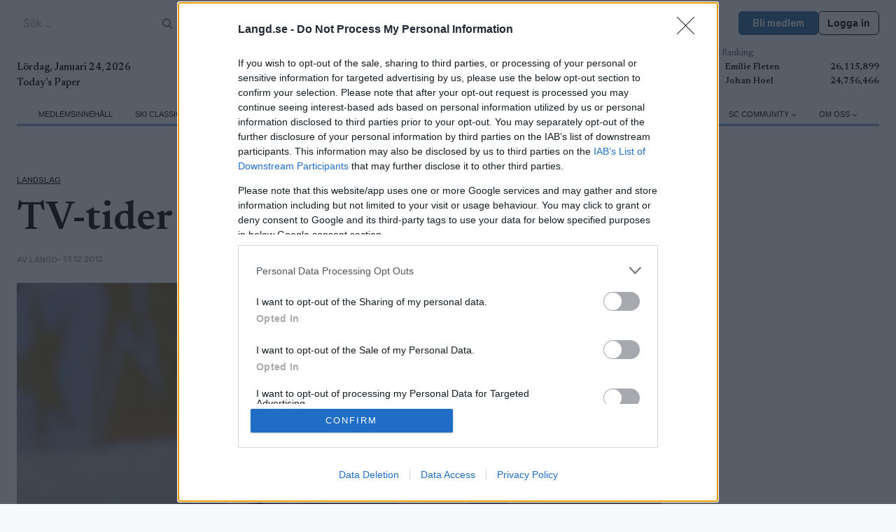

--- FILE ---
content_type: text/html; charset=utf-8
request_url: https://www.google.com/recaptcha/api2/anchor?ar=1&k=6LfbPnAUAAAAACqfb_YCtJi7RY0WkK-1T4b9cUO8&co=aHR0cHM6Ly93d3cubGFuZ2Quc2U6NDQz&hl=en&v=PoyoqOPhxBO7pBk68S4YbpHZ&size=invisible&anchor-ms=20000&execute-ms=30000&cb=pt6t5k8zdaym
body_size: 49314
content:
<!DOCTYPE HTML><html dir="ltr" lang="en"><head><meta http-equiv="Content-Type" content="text/html; charset=UTF-8">
<meta http-equiv="X-UA-Compatible" content="IE=edge">
<title>reCAPTCHA</title>
<style type="text/css">
/* cyrillic-ext */
@font-face {
  font-family: 'Roboto';
  font-style: normal;
  font-weight: 400;
  font-stretch: 100%;
  src: url(//fonts.gstatic.com/s/roboto/v48/KFO7CnqEu92Fr1ME7kSn66aGLdTylUAMa3GUBHMdazTgWw.woff2) format('woff2');
  unicode-range: U+0460-052F, U+1C80-1C8A, U+20B4, U+2DE0-2DFF, U+A640-A69F, U+FE2E-FE2F;
}
/* cyrillic */
@font-face {
  font-family: 'Roboto';
  font-style: normal;
  font-weight: 400;
  font-stretch: 100%;
  src: url(//fonts.gstatic.com/s/roboto/v48/KFO7CnqEu92Fr1ME7kSn66aGLdTylUAMa3iUBHMdazTgWw.woff2) format('woff2');
  unicode-range: U+0301, U+0400-045F, U+0490-0491, U+04B0-04B1, U+2116;
}
/* greek-ext */
@font-face {
  font-family: 'Roboto';
  font-style: normal;
  font-weight: 400;
  font-stretch: 100%;
  src: url(//fonts.gstatic.com/s/roboto/v48/KFO7CnqEu92Fr1ME7kSn66aGLdTylUAMa3CUBHMdazTgWw.woff2) format('woff2');
  unicode-range: U+1F00-1FFF;
}
/* greek */
@font-face {
  font-family: 'Roboto';
  font-style: normal;
  font-weight: 400;
  font-stretch: 100%;
  src: url(//fonts.gstatic.com/s/roboto/v48/KFO7CnqEu92Fr1ME7kSn66aGLdTylUAMa3-UBHMdazTgWw.woff2) format('woff2');
  unicode-range: U+0370-0377, U+037A-037F, U+0384-038A, U+038C, U+038E-03A1, U+03A3-03FF;
}
/* math */
@font-face {
  font-family: 'Roboto';
  font-style: normal;
  font-weight: 400;
  font-stretch: 100%;
  src: url(//fonts.gstatic.com/s/roboto/v48/KFO7CnqEu92Fr1ME7kSn66aGLdTylUAMawCUBHMdazTgWw.woff2) format('woff2');
  unicode-range: U+0302-0303, U+0305, U+0307-0308, U+0310, U+0312, U+0315, U+031A, U+0326-0327, U+032C, U+032F-0330, U+0332-0333, U+0338, U+033A, U+0346, U+034D, U+0391-03A1, U+03A3-03A9, U+03B1-03C9, U+03D1, U+03D5-03D6, U+03F0-03F1, U+03F4-03F5, U+2016-2017, U+2034-2038, U+203C, U+2040, U+2043, U+2047, U+2050, U+2057, U+205F, U+2070-2071, U+2074-208E, U+2090-209C, U+20D0-20DC, U+20E1, U+20E5-20EF, U+2100-2112, U+2114-2115, U+2117-2121, U+2123-214F, U+2190, U+2192, U+2194-21AE, U+21B0-21E5, U+21F1-21F2, U+21F4-2211, U+2213-2214, U+2216-22FF, U+2308-230B, U+2310, U+2319, U+231C-2321, U+2336-237A, U+237C, U+2395, U+239B-23B7, U+23D0, U+23DC-23E1, U+2474-2475, U+25AF, U+25B3, U+25B7, U+25BD, U+25C1, U+25CA, U+25CC, U+25FB, U+266D-266F, U+27C0-27FF, U+2900-2AFF, U+2B0E-2B11, U+2B30-2B4C, U+2BFE, U+3030, U+FF5B, U+FF5D, U+1D400-1D7FF, U+1EE00-1EEFF;
}
/* symbols */
@font-face {
  font-family: 'Roboto';
  font-style: normal;
  font-weight: 400;
  font-stretch: 100%;
  src: url(//fonts.gstatic.com/s/roboto/v48/KFO7CnqEu92Fr1ME7kSn66aGLdTylUAMaxKUBHMdazTgWw.woff2) format('woff2');
  unicode-range: U+0001-000C, U+000E-001F, U+007F-009F, U+20DD-20E0, U+20E2-20E4, U+2150-218F, U+2190, U+2192, U+2194-2199, U+21AF, U+21E6-21F0, U+21F3, U+2218-2219, U+2299, U+22C4-22C6, U+2300-243F, U+2440-244A, U+2460-24FF, U+25A0-27BF, U+2800-28FF, U+2921-2922, U+2981, U+29BF, U+29EB, U+2B00-2BFF, U+4DC0-4DFF, U+FFF9-FFFB, U+10140-1018E, U+10190-1019C, U+101A0, U+101D0-101FD, U+102E0-102FB, U+10E60-10E7E, U+1D2C0-1D2D3, U+1D2E0-1D37F, U+1F000-1F0FF, U+1F100-1F1AD, U+1F1E6-1F1FF, U+1F30D-1F30F, U+1F315, U+1F31C, U+1F31E, U+1F320-1F32C, U+1F336, U+1F378, U+1F37D, U+1F382, U+1F393-1F39F, U+1F3A7-1F3A8, U+1F3AC-1F3AF, U+1F3C2, U+1F3C4-1F3C6, U+1F3CA-1F3CE, U+1F3D4-1F3E0, U+1F3ED, U+1F3F1-1F3F3, U+1F3F5-1F3F7, U+1F408, U+1F415, U+1F41F, U+1F426, U+1F43F, U+1F441-1F442, U+1F444, U+1F446-1F449, U+1F44C-1F44E, U+1F453, U+1F46A, U+1F47D, U+1F4A3, U+1F4B0, U+1F4B3, U+1F4B9, U+1F4BB, U+1F4BF, U+1F4C8-1F4CB, U+1F4D6, U+1F4DA, U+1F4DF, U+1F4E3-1F4E6, U+1F4EA-1F4ED, U+1F4F7, U+1F4F9-1F4FB, U+1F4FD-1F4FE, U+1F503, U+1F507-1F50B, U+1F50D, U+1F512-1F513, U+1F53E-1F54A, U+1F54F-1F5FA, U+1F610, U+1F650-1F67F, U+1F687, U+1F68D, U+1F691, U+1F694, U+1F698, U+1F6AD, U+1F6B2, U+1F6B9-1F6BA, U+1F6BC, U+1F6C6-1F6CF, U+1F6D3-1F6D7, U+1F6E0-1F6EA, U+1F6F0-1F6F3, U+1F6F7-1F6FC, U+1F700-1F7FF, U+1F800-1F80B, U+1F810-1F847, U+1F850-1F859, U+1F860-1F887, U+1F890-1F8AD, U+1F8B0-1F8BB, U+1F8C0-1F8C1, U+1F900-1F90B, U+1F93B, U+1F946, U+1F984, U+1F996, U+1F9E9, U+1FA00-1FA6F, U+1FA70-1FA7C, U+1FA80-1FA89, U+1FA8F-1FAC6, U+1FACE-1FADC, U+1FADF-1FAE9, U+1FAF0-1FAF8, U+1FB00-1FBFF;
}
/* vietnamese */
@font-face {
  font-family: 'Roboto';
  font-style: normal;
  font-weight: 400;
  font-stretch: 100%;
  src: url(//fonts.gstatic.com/s/roboto/v48/KFO7CnqEu92Fr1ME7kSn66aGLdTylUAMa3OUBHMdazTgWw.woff2) format('woff2');
  unicode-range: U+0102-0103, U+0110-0111, U+0128-0129, U+0168-0169, U+01A0-01A1, U+01AF-01B0, U+0300-0301, U+0303-0304, U+0308-0309, U+0323, U+0329, U+1EA0-1EF9, U+20AB;
}
/* latin-ext */
@font-face {
  font-family: 'Roboto';
  font-style: normal;
  font-weight: 400;
  font-stretch: 100%;
  src: url(//fonts.gstatic.com/s/roboto/v48/KFO7CnqEu92Fr1ME7kSn66aGLdTylUAMa3KUBHMdazTgWw.woff2) format('woff2');
  unicode-range: U+0100-02BA, U+02BD-02C5, U+02C7-02CC, U+02CE-02D7, U+02DD-02FF, U+0304, U+0308, U+0329, U+1D00-1DBF, U+1E00-1E9F, U+1EF2-1EFF, U+2020, U+20A0-20AB, U+20AD-20C0, U+2113, U+2C60-2C7F, U+A720-A7FF;
}
/* latin */
@font-face {
  font-family: 'Roboto';
  font-style: normal;
  font-weight: 400;
  font-stretch: 100%;
  src: url(//fonts.gstatic.com/s/roboto/v48/KFO7CnqEu92Fr1ME7kSn66aGLdTylUAMa3yUBHMdazQ.woff2) format('woff2');
  unicode-range: U+0000-00FF, U+0131, U+0152-0153, U+02BB-02BC, U+02C6, U+02DA, U+02DC, U+0304, U+0308, U+0329, U+2000-206F, U+20AC, U+2122, U+2191, U+2193, U+2212, U+2215, U+FEFF, U+FFFD;
}
/* cyrillic-ext */
@font-face {
  font-family: 'Roboto';
  font-style: normal;
  font-weight: 500;
  font-stretch: 100%;
  src: url(//fonts.gstatic.com/s/roboto/v48/KFO7CnqEu92Fr1ME7kSn66aGLdTylUAMa3GUBHMdazTgWw.woff2) format('woff2');
  unicode-range: U+0460-052F, U+1C80-1C8A, U+20B4, U+2DE0-2DFF, U+A640-A69F, U+FE2E-FE2F;
}
/* cyrillic */
@font-face {
  font-family: 'Roboto';
  font-style: normal;
  font-weight: 500;
  font-stretch: 100%;
  src: url(//fonts.gstatic.com/s/roboto/v48/KFO7CnqEu92Fr1ME7kSn66aGLdTylUAMa3iUBHMdazTgWw.woff2) format('woff2');
  unicode-range: U+0301, U+0400-045F, U+0490-0491, U+04B0-04B1, U+2116;
}
/* greek-ext */
@font-face {
  font-family: 'Roboto';
  font-style: normal;
  font-weight: 500;
  font-stretch: 100%;
  src: url(//fonts.gstatic.com/s/roboto/v48/KFO7CnqEu92Fr1ME7kSn66aGLdTylUAMa3CUBHMdazTgWw.woff2) format('woff2');
  unicode-range: U+1F00-1FFF;
}
/* greek */
@font-face {
  font-family: 'Roboto';
  font-style: normal;
  font-weight: 500;
  font-stretch: 100%;
  src: url(//fonts.gstatic.com/s/roboto/v48/KFO7CnqEu92Fr1ME7kSn66aGLdTylUAMa3-UBHMdazTgWw.woff2) format('woff2');
  unicode-range: U+0370-0377, U+037A-037F, U+0384-038A, U+038C, U+038E-03A1, U+03A3-03FF;
}
/* math */
@font-face {
  font-family: 'Roboto';
  font-style: normal;
  font-weight: 500;
  font-stretch: 100%;
  src: url(//fonts.gstatic.com/s/roboto/v48/KFO7CnqEu92Fr1ME7kSn66aGLdTylUAMawCUBHMdazTgWw.woff2) format('woff2');
  unicode-range: U+0302-0303, U+0305, U+0307-0308, U+0310, U+0312, U+0315, U+031A, U+0326-0327, U+032C, U+032F-0330, U+0332-0333, U+0338, U+033A, U+0346, U+034D, U+0391-03A1, U+03A3-03A9, U+03B1-03C9, U+03D1, U+03D5-03D6, U+03F0-03F1, U+03F4-03F5, U+2016-2017, U+2034-2038, U+203C, U+2040, U+2043, U+2047, U+2050, U+2057, U+205F, U+2070-2071, U+2074-208E, U+2090-209C, U+20D0-20DC, U+20E1, U+20E5-20EF, U+2100-2112, U+2114-2115, U+2117-2121, U+2123-214F, U+2190, U+2192, U+2194-21AE, U+21B0-21E5, U+21F1-21F2, U+21F4-2211, U+2213-2214, U+2216-22FF, U+2308-230B, U+2310, U+2319, U+231C-2321, U+2336-237A, U+237C, U+2395, U+239B-23B7, U+23D0, U+23DC-23E1, U+2474-2475, U+25AF, U+25B3, U+25B7, U+25BD, U+25C1, U+25CA, U+25CC, U+25FB, U+266D-266F, U+27C0-27FF, U+2900-2AFF, U+2B0E-2B11, U+2B30-2B4C, U+2BFE, U+3030, U+FF5B, U+FF5D, U+1D400-1D7FF, U+1EE00-1EEFF;
}
/* symbols */
@font-face {
  font-family: 'Roboto';
  font-style: normal;
  font-weight: 500;
  font-stretch: 100%;
  src: url(//fonts.gstatic.com/s/roboto/v48/KFO7CnqEu92Fr1ME7kSn66aGLdTylUAMaxKUBHMdazTgWw.woff2) format('woff2');
  unicode-range: U+0001-000C, U+000E-001F, U+007F-009F, U+20DD-20E0, U+20E2-20E4, U+2150-218F, U+2190, U+2192, U+2194-2199, U+21AF, U+21E6-21F0, U+21F3, U+2218-2219, U+2299, U+22C4-22C6, U+2300-243F, U+2440-244A, U+2460-24FF, U+25A0-27BF, U+2800-28FF, U+2921-2922, U+2981, U+29BF, U+29EB, U+2B00-2BFF, U+4DC0-4DFF, U+FFF9-FFFB, U+10140-1018E, U+10190-1019C, U+101A0, U+101D0-101FD, U+102E0-102FB, U+10E60-10E7E, U+1D2C0-1D2D3, U+1D2E0-1D37F, U+1F000-1F0FF, U+1F100-1F1AD, U+1F1E6-1F1FF, U+1F30D-1F30F, U+1F315, U+1F31C, U+1F31E, U+1F320-1F32C, U+1F336, U+1F378, U+1F37D, U+1F382, U+1F393-1F39F, U+1F3A7-1F3A8, U+1F3AC-1F3AF, U+1F3C2, U+1F3C4-1F3C6, U+1F3CA-1F3CE, U+1F3D4-1F3E0, U+1F3ED, U+1F3F1-1F3F3, U+1F3F5-1F3F7, U+1F408, U+1F415, U+1F41F, U+1F426, U+1F43F, U+1F441-1F442, U+1F444, U+1F446-1F449, U+1F44C-1F44E, U+1F453, U+1F46A, U+1F47D, U+1F4A3, U+1F4B0, U+1F4B3, U+1F4B9, U+1F4BB, U+1F4BF, U+1F4C8-1F4CB, U+1F4D6, U+1F4DA, U+1F4DF, U+1F4E3-1F4E6, U+1F4EA-1F4ED, U+1F4F7, U+1F4F9-1F4FB, U+1F4FD-1F4FE, U+1F503, U+1F507-1F50B, U+1F50D, U+1F512-1F513, U+1F53E-1F54A, U+1F54F-1F5FA, U+1F610, U+1F650-1F67F, U+1F687, U+1F68D, U+1F691, U+1F694, U+1F698, U+1F6AD, U+1F6B2, U+1F6B9-1F6BA, U+1F6BC, U+1F6C6-1F6CF, U+1F6D3-1F6D7, U+1F6E0-1F6EA, U+1F6F0-1F6F3, U+1F6F7-1F6FC, U+1F700-1F7FF, U+1F800-1F80B, U+1F810-1F847, U+1F850-1F859, U+1F860-1F887, U+1F890-1F8AD, U+1F8B0-1F8BB, U+1F8C0-1F8C1, U+1F900-1F90B, U+1F93B, U+1F946, U+1F984, U+1F996, U+1F9E9, U+1FA00-1FA6F, U+1FA70-1FA7C, U+1FA80-1FA89, U+1FA8F-1FAC6, U+1FACE-1FADC, U+1FADF-1FAE9, U+1FAF0-1FAF8, U+1FB00-1FBFF;
}
/* vietnamese */
@font-face {
  font-family: 'Roboto';
  font-style: normal;
  font-weight: 500;
  font-stretch: 100%;
  src: url(//fonts.gstatic.com/s/roboto/v48/KFO7CnqEu92Fr1ME7kSn66aGLdTylUAMa3OUBHMdazTgWw.woff2) format('woff2');
  unicode-range: U+0102-0103, U+0110-0111, U+0128-0129, U+0168-0169, U+01A0-01A1, U+01AF-01B0, U+0300-0301, U+0303-0304, U+0308-0309, U+0323, U+0329, U+1EA0-1EF9, U+20AB;
}
/* latin-ext */
@font-face {
  font-family: 'Roboto';
  font-style: normal;
  font-weight: 500;
  font-stretch: 100%;
  src: url(//fonts.gstatic.com/s/roboto/v48/KFO7CnqEu92Fr1ME7kSn66aGLdTylUAMa3KUBHMdazTgWw.woff2) format('woff2');
  unicode-range: U+0100-02BA, U+02BD-02C5, U+02C7-02CC, U+02CE-02D7, U+02DD-02FF, U+0304, U+0308, U+0329, U+1D00-1DBF, U+1E00-1E9F, U+1EF2-1EFF, U+2020, U+20A0-20AB, U+20AD-20C0, U+2113, U+2C60-2C7F, U+A720-A7FF;
}
/* latin */
@font-face {
  font-family: 'Roboto';
  font-style: normal;
  font-weight: 500;
  font-stretch: 100%;
  src: url(//fonts.gstatic.com/s/roboto/v48/KFO7CnqEu92Fr1ME7kSn66aGLdTylUAMa3yUBHMdazQ.woff2) format('woff2');
  unicode-range: U+0000-00FF, U+0131, U+0152-0153, U+02BB-02BC, U+02C6, U+02DA, U+02DC, U+0304, U+0308, U+0329, U+2000-206F, U+20AC, U+2122, U+2191, U+2193, U+2212, U+2215, U+FEFF, U+FFFD;
}
/* cyrillic-ext */
@font-face {
  font-family: 'Roboto';
  font-style: normal;
  font-weight: 900;
  font-stretch: 100%;
  src: url(//fonts.gstatic.com/s/roboto/v48/KFO7CnqEu92Fr1ME7kSn66aGLdTylUAMa3GUBHMdazTgWw.woff2) format('woff2');
  unicode-range: U+0460-052F, U+1C80-1C8A, U+20B4, U+2DE0-2DFF, U+A640-A69F, U+FE2E-FE2F;
}
/* cyrillic */
@font-face {
  font-family: 'Roboto';
  font-style: normal;
  font-weight: 900;
  font-stretch: 100%;
  src: url(//fonts.gstatic.com/s/roboto/v48/KFO7CnqEu92Fr1ME7kSn66aGLdTylUAMa3iUBHMdazTgWw.woff2) format('woff2');
  unicode-range: U+0301, U+0400-045F, U+0490-0491, U+04B0-04B1, U+2116;
}
/* greek-ext */
@font-face {
  font-family: 'Roboto';
  font-style: normal;
  font-weight: 900;
  font-stretch: 100%;
  src: url(//fonts.gstatic.com/s/roboto/v48/KFO7CnqEu92Fr1ME7kSn66aGLdTylUAMa3CUBHMdazTgWw.woff2) format('woff2');
  unicode-range: U+1F00-1FFF;
}
/* greek */
@font-face {
  font-family: 'Roboto';
  font-style: normal;
  font-weight: 900;
  font-stretch: 100%;
  src: url(//fonts.gstatic.com/s/roboto/v48/KFO7CnqEu92Fr1ME7kSn66aGLdTylUAMa3-UBHMdazTgWw.woff2) format('woff2');
  unicode-range: U+0370-0377, U+037A-037F, U+0384-038A, U+038C, U+038E-03A1, U+03A3-03FF;
}
/* math */
@font-face {
  font-family: 'Roboto';
  font-style: normal;
  font-weight: 900;
  font-stretch: 100%;
  src: url(//fonts.gstatic.com/s/roboto/v48/KFO7CnqEu92Fr1ME7kSn66aGLdTylUAMawCUBHMdazTgWw.woff2) format('woff2');
  unicode-range: U+0302-0303, U+0305, U+0307-0308, U+0310, U+0312, U+0315, U+031A, U+0326-0327, U+032C, U+032F-0330, U+0332-0333, U+0338, U+033A, U+0346, U+034D, U+0391-03A1, U+03A3-03A9, U+03B1-03C9, U+03D1, U+03D5-03D6, U+03F0-03F1, U+03F4-03F5, U+2016-2017, U+2034-2038, U+203C, U+2040, U+2043, U+2047, U+2050, U+2057, U+205F, U+2070-2071, U+2074-208E, U+2090-209C, U+20D0-20DC, U+20E1, U+20E5-20EF, U+2100-2112, U+2114-2115, U+2117-2121, U+2123-214F, U+2190, U+2192, U+2194-21AE, U+21B0-21E5, U+21F1-21F2, U+21F4-2211, U+2213-2214, U+2216-22FF, U+2308-230B, U+2310, U+2319, U+231C-2321, U+2336-237A, U+237C, U+2395, U+239B-23B7, U+23D0, U+23DC-23E1, U+2474-2475, U+25AF, U+25B3, U+25B7, U+25BD, U+25C1, U+25CA, U+25CC, U+25FB, U+266D-266F, U+27C0-27FF, U+2900-2AFF, U+2B0E-2B11, U+2B30-2B4C, U+2BFE, U+3030, U+FF5B, U+FF5D, U+1D400-1D7FF, U+1EE00-1EEFF;
}
/* symbols */
@font-face {
  font-family: 'Roboto';
  font-style: normal;
  font-weight: 900;
  font-stretch: 100%;
  src: url(//fonts.gstatic.com/s/roboto/v48/KFO7CnqEu92Fr1ME7kSn66aGLdTylUAMaxKUBHMdazTgWw.woff2) format('woff2');
  unicode-range: U+0001-000C, U+000E-001F, U+007F-009F, U+20DD-20E0, U+20E2-20E4, U+2150-218F, U+2190, U+2192, U+2194-2199, U+21AF, U+21E6-21F0, U+21F3, U+2218-2219, U+2299, U+22C4-22C6, U+2300-243F, U+2440-244A, U+2460-24FF, U+25A0-27BF, U+2800-28FF, U+2921-2922, U+2981, U+29BF, U+29EB, U+2B00-2BFF, U+4DC0-4DFF, U+FFF9-FFFB, U+10140-1018E, U+10190-1019C, U+101A0, U+101D0-101FD, U+102E0-102FB, U+10E60-10E7E, U+1D2C0-1D2D3, U+1D2E0-1D37F, U+1F000-1F0FF, U+1F100-1F1AD, U+1F1E6-1F1FF, U+1F30D-1F30F, U+1F315, U+1F31C, U+1F31E, U+1F320-1F32C, U+1F336, U+1F378, U+1F37D, U+1F382, U+1F393-1F39F, U+1F3A7-1F3A8, U+1F3AC-1F3AF, U+1F3C2, U+1F3C4-1F3C6, U+1F3CA-1F3CE, U+1F3D4-1F3E0, U+1F3ED, U+1F3F1-1F3F3, U+1F3F5-1F3F7, U+1F408, U+1F415, U+1F41F, U+1F426, U+1F43F, U+1F441-1F442, U+1F444, U+1F446-1F449, U+1F44C-1F44E, U+1F453, U+1F46A, U+1F47D, U+1F4A3, U+1F4B0, U+1F4B3, U+1F4B9, U+1F4BB, U+1F4BF, U+1F4C8-1F4CB, U+1F4D6, U+1F4DA, U+1F4DF, U+1F4E3-1F4E6, U+1F4EA-1F4ED, U+1F4F7, U+1F4F9-1F4FB, U+1F4FD-1F4FE, U+1F503, U+1F507-1F50B, U+1F50D, U+1F512-1F513, U+1F53E-1F54A, U+1F54F-1F5FA, U+1F610, U+1F650-1F67F, U+1F687, U+1F68D, U+1F691, U+1F694, U+1F698, U+1F6AD, U+1F6B2, U+1F6B9-1F6BA, U+1F6BC, U+1F6C6-1F6CF, U+1F6D3-1F6D7, U+1F6E0-1F6EA, U+1F6F0-1F6F3, U+1F6F7-1F6FC, U+1F700-1F7FF, U+1F800-1F80B, U+1F810-1F847, U+1F850-1F859, U+1F860-1F887, U+1F890-1F8AD, U+1F8B0-1F8BB, U+1F8C0-1F8C1, U+1F900-1F90B, U+1F93B, U+1F946, U+1F984, U+1F996, U+1F9E9, U+1FA00-1FA6F, U+1FA70-1FA7C, U+1FA80-1FA89, U+1FA8F-1FAC6, U+1FACE-1FADC, U+1FADF-1FAE9, U+1FAF0-1FAF8, U+1FB00-1FBFF;
}
/* vietnamese */
@font-face {
  font-family: 'Roboto';
  font-style: normal;
  font-weight: 900;
  font-stretch: 100%;
  src: url(//fonts.gstatic.com/s/roboto/v48/KFO7CnqEu92Fr1ME7kSn66aGLdTylUAMa3OUBHMdazTgWw.woff2) format('woff2');
  unicode-range: U+0102-0103, U+0110-0111, U+0128-0129, U+0168-0169, U+01A0-01A1, U+01AF-01B0, U+0300-0301, U+0303-0304, U+0308-0309, U+0323, U+0329, U+1EA0-1EF9, U+20AB;
}
/* latin-ext */
@font-face {
  font-family: 'Roboto';
  font-style: normal;
  font-weight: 900;
  font-stretch: 100%;
  src: url(//fonts.gstatic.com/s/roboto/v48/KFO7CnqEu92Fr1ME7kSn66aGLdTylUAMa3KUBHMdazTgWw.woff2) format('woff2');
  unicode-range: U+0100-02BA, U+02BD-02C5, U+02C7-02CC, U+02CE-02D7, U+02DD-02FF, U+0304, U+0308, U+0329, U+1D00-1DBF, U+1E00-1E9F, U+1EF2-1EFF, U+2020, U+20A0-20AB, U+20AD-20C0, U+2113, U+2C60-2C7F, U+A720-A7FF;
}
/* latin */
@font-face {
  font-family: 'Roboto';
  font-style: normal;
  font-weight: 900;
  font-stretch: 100%;
  src: url(//fonts.gstatic.com/s/roboto/v48/KFO7CnqEu92Fr1ME7kSn66aGLdTylUAMa3yUBHMdazQ.woff2) format('woff2');
  unicode-range: U+0000-00FF, U+0131, U+0152-0153, U+02BB-02BC, U+02C6, U+02DA, U+02DC, U+0304, U+0308, U+0329, U+2000-206F, U+20AC, U+2122, U+2191, U+2193, U+2212, U+2215, U+FEFF, U+FFFD;
}

</style>
<link rel="stylesheet" type="text/css" href="https://www.gstatic.com/recaptcha/releases/PoyoqOPhxBO7pBk68S4YbpHZ/styles__ltr.css">
<script nonce="k4LrzSevfiIXshHfJx8oAQ" type="text/javascript">window['__recaptcha_api'] = 'https://www.google.com/recaptcha/api2/';</script>
<script type="text/javascript" src="https://www.gstatic.com/recaptcha/releases/PoyoqOPhxBO7pBk68S4YbpHZ/recaptcha__en.js" nonce="k4LrzSevfiIXshHfJx8oAQ">
      
    </script></head>
<body><div id="rc-anchor-alert" class="rc-anchor-alert"></div>
<input type="hidden" id="recaptcha-token" value="[base64]">
<script type="text/javascript" nonce="k4LrzSevfiIXshHfJx8oAQ">
      recaptcha.anchor.Main.init("[\x22ainput\x22,[\x22bgdata\x22,\x22\x22,\[base64]/[base64]/[base64]/ZyhXLGgpOnEoW04sMjEsbF0sVywwKSxoKSxmYWxzZSxmYWxzZSl9Y2F0Y2goayl7RygzNTgsVyk/[base64]/[base64]/[base64]/[base64]/[base64]/[base64]/[base64]/bmV3IEJbT10oRFswXSk6dz09Mj9uZXcgQltPXShEWzBdLERbMV0pOnc9PTM/bmV3IEJbT10oRFswXSxEWzFdLERbMl0pOnc9PTQ/[base64]/[base64]/[base64]/[base64]/[base64]\\u003d\x22,\[base64]\\u003d\x22,\x22woTDl0N7cMOdwowtw5tsD8OPWcKhwqjDl8KxXGHCtwXCpUDDlcOELcK0wpEiEDrCoiPCmMOLwpbCisKlw7jCvkvClMOSwo3DsMOdwrbCu8OCNcKXcHYPKDPClsO3w5vDvRR0RBxtIsOcLRABwq/DlxjDoMOCwojDjMO3w6LDrhHDmR8Aw5jCjwbDh2Ajw7TCnMKnU8KJw5LDmMOSw58ewrtiw4/[base64]/CkcKnwovCvcKUK8Oiw5/Ds8Ohw5fCvFDCh18mwp/CnsOuwqsjw68Jw6TCq8Kyw4YQTcKoA8OMWcKww7rDp2MKflAfw6fChB8wwpLCl8Oiw5hsAcO7w4tdw4DCnsKowpZrwqApOD13NsKHw4pBwrtrZ1fDjcKJARkgw7smC1bCm8Olw6hVccK5wpnDimUAwrlyw6fCh2fDrm9uw4LDmRM/EFhhJ2JwUcK2wq4Swow8XcOqwqIOwrtYcjLCjMK4w5RMw4xkA8OFw7nDgDIswoPDpnPDjCNPNGcfw74AfsKJHMK2w6gDw68mDsKVw6zCokbCqi3Cp8O8w7rCo8OpUj7DkyLCpBhswqMjw5ZdOgAPwrDDq8KlNm94dMO3w7R/Cn04wpRZHynCu1BtRMOTwoM/wqVVHsOiaMK9cg0tw5jCoSxJBTgRQsOyw6o3b8Kfw63CuEEpwpDCpsOvw51qw4p/wp/CsMKQwoXCnsO5FnLDtcKzwqFawrNTwpJhwqETYcKJZcOJw5wJw4EhKB3Cjl7CosK/RsObRw8IwrwWfsKPdRHCujwBfMO5KcKVVcKRb8OLw6jDqsOLw5fCnsK6LMOpc8OUw4PCmnAiwrjDkA3Dt8K7QkvCnFo6HMOgVMO6wqPCuSUqTMKwJcORwrBRRMOcfAAjbiLClwg2wqLDvcKuw5lywpoRGmB/CB/CslDDtsKzw484VmJNwqjDqyPDv0BOVRsbfcOSwoNUAzFOGMOOw6XDgsOHW8KDw79kEGEXEcO9w7A7BsKxw5PDpMOMCMOfLjBwwpDDiGvDhsOeIjjCosO9bHEhw5/DvWHDrXrDrWMZwqNHwp4Kw4lfwqTCqgjCrDPDgQFlw6Uww54ww5HDjsKZwoTCg8OwFlLCusObbw0sw5F/wpljwqF4w4kjH1tjw6PDtMOSw63Ct8KXwrFydHBZwqZxe33CmsO+woPCg8KMwrg3w4A2BkhTFypFU2phw7Zmwq/Cq8K3wqTChFXDscKYw63Dp0tVw4ozw4dVw6vDug/DrcKvw5TCmsOAw6zCgzM5HMKGCMKww5F7UsKVwp7CjMOuFsOvbsKtw7rCvUUMw5lpw5XDpcKsE8OpOUnCpMO1wrELw73Ch8OVw7fDgVIEw5jDhcO4w6kHwo3CslZzwoZNUMO7wpLDu8KtDwLDl8OFwqVdaMOyVsOWwp/[base64]/[base64]/wqHDuMKsw4PChsO9IjzCkMK8RlTCkBHDkkTDl8ONw7TCrQ1JwrEgVBF9McKiDGXDpVsgckrDjMK+wpzDuMKEUQDDlMOhw64jD8KLw5jDkMOAw5/ChcKcWMOewrt4w4Mdwp/ClMKAwoPDisK8woXDrMKkwpTCtURmIjzCgcO6V8KFHGVRwopiwp/CksK/w5bDqRnCuMKlwq/[base64]/fsKuw7rDvDoMwot5K1jDgTjChsKHMxR+w5gvRsK2wqUWYMKAw6g4QVfCs2TDuANbwpnDicK8w48Mw5luJynDmcOxw7/[base64]/Cv0XCti/CrA7CqQFLccOzc8OBw5c5Pgc4P8K6wqvClyU1WcK7w4BrGsK/JMObwpZzwpwiwrMew5TDp1HCvsOAZ8KRMMOPGSPCqMKWwrlTBGfDnH59w7tEw5fDnkcfw6oaG0hOXhnCiS8dOMKMNcKbw6N6VcOAw5LCk8OAwpoFFiTCjcKiw5zDs8KdecKqWFMkPjA5wpQrwqQ3w6VSw6/CgyHChcOMw4AKwoQnMMOfMV7CqzNWw6nCoMO0wpHDkgvCuwVDa8KzesKqHMOPUcK+KknCuSkNYzspXmnDkRVTwofCkcOtHMK2w7kJNMOoBMKPNcKxaFFUeTJmHQ/DviEUwr5QwrjDsFd2LMKPw4fDosOeK8KLw55LCWETKsOHwr/DnhLCq2/DlsK1RUVNwrQwwpNoccKpfzDCicOLw4bCpirCn2p6w5DClG3Ckz3ChR8Ww6zDucOqwokWw7w2ZsKOLz3CnsKoJcOHwp7DhxcywoHDgcObLWgSUMO/MTsIbMOYOG3Ds8KKwobDgmVjaB9fw7rCkMOMw7duwr3DhlPCrCg+w4/CowdVwr0ISh4bRW3CtsKbw53ChcKbw6UePC3CkAhMwrFNOMKSS8KVwoPCngYpVSXCn17DmConw68dwr7DrSF8LzhDN8OTw5xJw452w7Idw7rDpmPClQXCnsKSwpzDthA4ScK/wp/DjTUuacODw6rDoMKLw5PDiknCoQl0U8O9B8KLHMKWw7/Ds8KPEhtUwqTCicO7WnVwPMKlInbCgWYowqxkc2lvaMOXYHrDnWPDgcK1E8KEd1PCuWEPaMKuUsKQw5XCvHpwYMOQwr7CmMK9w7XDvjREw6BQEsOWw7Y3W2HDoTFsAHBvw5gKwqw5YsOacBdjbMKoURfDinAVPcOZw5sEw7fCrMOfSsKvw6/DgsKWwqskBxPClMKZwojCjnnCpzIgwq4Xw6dAw5HDolbCisOJM8K0wrUfOsOzScKvwqwiOcOtw6Njw57DsMK8w6LCnx7CuHxCf8O8w70UZxXCjsK5CMKpeMOgeTAPBU/CscOQexcBQMOsZMOgw4RcM13CrFkYEiZcwr5cw74fe8K3c8Oqw7nDrgfCrEZqeS/[base64]/CnU3DhHVFVcKBw74SwpxoCgXDicKkbBnDoX5vO8KFElHCuWTCtX7DsTNgAsKaNsKTw73Di8K6w6DDosOzdsOew5HDj2HDkTbClAlFwq86w5VzwqsrAcKGw6TCiMO/LMKYwqvCiADDicK1NMOvwonCp8Opw4LCl8OHw7x+wpJ3w71XanfCrAjDhCkNScOPD8KkOsOxwrrDqhx/wq1yaDjDkgNFw7EPUw/Dh8KDwrPDnsKewpPDmyhDw7zCjMOEBsOJw7IAw6QoasKcw5ZsGsKZw5jCukPCl8KUwozChC0KZsKZwqNNMS/Do8KQDx3DssO+B0dfNT7Dl33Do1d2w5BBcsKhe8OEw7fCmcKAKmfDmMKewqHDqMKyw4Nww5VXTsKtwpbChsK3w5nDm0TCssK4JCpZZF/DucOPwpgMCSQWwo3DpmNYXMO+w60+UMKhWUjCoG/DkE3DtHQ+Gh7DocOQwr5sIcOSLTbCrcKSNGgAwqrDvMObwqTDqF3CmFZ4w491RcKbY8KRSxszw5zCtgPDqcOFd2nDqXJuwpbDssK5wq4DJcO/V2DCvMKcfEbDqkdrAMOgCMOZwqbDgMKaRsKmE8OKEVBzwrLCmMK+w4XDtMKMBwXDocOkw7BdJMKJw5bDt8Ktwp58Ew/CgMK2AQsXeyDDsMOkw5rCpMKcQXgsWcOvX8Oqw4AywpsbI2fDi8Oxw6YRw5TCnzrDrUHDiMOSR8KwSUA3EMKHwqhDwp7DphbDrsOtQMO9WCrDjcK/XsKHw5Q9bzsYDhhjasOWc17CjcOITcORw4rDscOMNcOfw7tMwqTCq8Krw6Zrw54IF8OVKnFIw6t6H8Ohw45+w58Zw63DusOfwp/CjhPDh8O/[base64]/b8OTw74pHWheAxDCncOKZzLDg8K+w5jDnxLChsO/w6pwXF7DlWDCoGF5wowlX8KzTcOpwrk+XVMRYMOnwpVae8KUWxPDmyfDjhcMEDMyRsK6wqdiW8K4wr5XwplAw5fChA5/wqxreCTCksOpXsOgXzPDnUEWAAzCpDDCjcO6UMKKARoJY03Dl8Odwp7DoRnCkWQJwojCvXzCnMKyw6bDs8ODTMOcw5rDmMKZTBctNMK9w5rDnFxyw7DDu0zDrMK8LH/DqlMRUGE2wpjCmFXCjsKaw4TDmH9twq02w4prwosfcU3DrDLDmsKew6PDrcKsXMKKYGYiQjnDncKPPR3DvlkjwoHCr3xmw4cqBXB1XG98w6DCoMKGC1Ygw5PColNKwpQnwrjCjsKZVSfDicK8wr/CpXLClzl1w5PDlsKzMcKBwovCscONw5AYwrZQLcOhKcKLPsOXwqvCjsKvwrvDqWjCvRbDkMO6U8Kmw5LCisKfTMOMwoA8ZhbDgBbDmEUOwqvDvDstwpXCrsOjOcOOXcONLnrDqHbCsMK5SMKLwoR3woTCi8OIw5XDsisuR8OUBmzDnH/CkQ7Dn3HDr1Qiw60zAcKvw4/Di8KpwrRTfUfCv1V/NlnClsOrfcKHJQxBw406VsOkccOUwq3CkcOyEALDjsKkwpHDnCpjw6HDv8OBCMOJU8OCGzXCtcOzcMKBSAQfw64hwo/CjMOnAcO8OsOOwqPCg3jCjVEiwqXDhybCrn5vwq7Cm1MVwrx0A3gRw6Fcw651CBzDkznCjsO+w4nCpkXDqcKUE8K7XUowP8OWN8Owwo7Dg0TCqcOqBMKDNSfCvcK7woTDrsKoCj7CjcO/XcKuwrNbwojDvMOCwoHCkcOdTDLCoGTCv8Kmw645wrnCscKJEB8WKF1SwrDCv2J7KgjCqHdnwpnDhcKww7M/JcKMw4EcwrpFwocHZwXCosKOwoBUWcKFwpcsaMKQwp5qwojChgREJsOAwonCl8OWw5B0wprDjT/DmlkuCBo5cUfDjMK8w4llfkwbw5LDssK5w7fChkvCosO9eENkwrfDgEMeG8Kuwp3Dt8Oda8OULMOvwqnDv1kOE1vDi0bDs8OywrnDkUDCgcOPOQvClcKDw54XA3fCkmHDlALDpjPCpi4qwrLDrmVaSwgYRsKodRobex/CkMKQH2MIRcOiK8OlwrkKw7tPVMK2fXNpwqLClcKVbAjDtcONcsK2w7B9w6BvUDAEwpPCrAzCoShuw4sAw6AlBcKswoBocHTClcKRSg86w6bCssOewo/DhcOuwqTDv2jDshPCsn/Dq2/[base64]/DrCcLcy1cN8K0dzbDm8KLwqLDosKHwq53w5suwq/[base64]/Dl8OCw6sCKMK1w6HCigXCvQEuw7NVUMKew7fCscKKw7/[base64]/DicKXw6vCixlWwqXDhcKVN8Oow7kwW8O0w7TCnAx2M1UpwoRgfnzDmwhqw7jCo8O/woUzwrrCi8O9w5PCisOBNzHDkTTCkCPCnMO5wqd4XsOHU8KHwoU6OzTCgzTCgl4Iw6VoJDnCmsKiw7XDt002AgRrwpJpwpgnwplqMh/DrGbDmEk3wqNJw6IHw6NAw4zDjnnDssKEwoXDkcKTfBU6w5rDvA/DssKOwqTDrzfCoEgxXGZJw7rDuB/Drh1rIsO0X8Ogw41pBMOHw4rDrcOuMsOPc2QlCSg6ZsK8YsKWwqkmFUDCuMO6wqUPAgwEw5wCXgvCoFDDsG5/w6XDk8KeGCvCj30ne8OsYMO0woLCj1Y/w6cSwp7CvQd/U8Kjwq3CvcKIwonDisK8w6xkFsKdw5gDwoHDjkNhYE07OcOSwpnDtcORwrjCnMOIPnoAe3J1I8K1wq5gwrR6wqXDjsOVw7/Cj0NYwoFYwqLDhsKcw6nChcKROzYewoYINhE/wrPDswtrwoZ1wpLDn8KuwrVCPXloUcOhw7YmwosXVBBeeMODwqw2b0g4QBjCnE/[base64]/Coh3CncOvQMKvwp/DhwcWP03DmkI3OMOgVsOhfkAlI2LDo0wYdVPCjSYmw71+wpLCscO7aMOpwobCqMOcwpLCp3N+MsKwe2fCrxk+w5nCmMK+e3MabcKMwrkmwrMVCSHDm8KKX8KlUn3Ckl/[base64]/DgMObwpYPewFuw5zCqcKBIcOMwoAvZwXDjinCq8Ogd8OeLloMw6jDh8Kpwrs+QsOUwo9CMMOYw7BMPsKgw4xGU8OAejQzwpZLw43CncKAwqjDnsKxccO3wrfCmndxw6bCjHjCk8KOfsK/A8Oowr07UcKVKsKKw4Mub8OIw5TDssKhY2o9w7RyIcOjwpdhw7F3wrfDtzTDm23Cu8KzwprChcKVwrrChTjDkMK1wq7CsMOtVMO6XTYFJ0w2CVbDl0Isw6/CvHLCisOiViw1WcKjUSrDuzXCsUnDnMOEOsKtbB3DoMKTaT7CjMO/B8ORb3rCqEHDvBzDhTtdWMKGwoNBw7/DhsKXw4LChVTCrVdjGht1FDJDTcKDEgRzw6HCrcKUEQ8gCsKyCgNHwrfDhsKTwqFmw6DDiiHDvXnCpcORPlrDiVV5CWlPAk0ww5pXw6/Cr3nDusOWwrvCvBUtwqTCvF0nw5zCizYxcV/CrSTDp8O+w5k8w6HDrcOCw6HDg8OIw49DGHc1MMOXZkoMw5bDgcOqKcOzecOKQcKLwrXClQcgIMOTSsO3wqk6w5/DoD7CrSLDncKnw6PCpjJGN8KvAEZsCR7ClMO9wpMOw4rCiMKDIVnCtyNMIMOaw5oBw6UXwoZ4wpLDm8KIQgjDrMK+wpDDrVbCqsK/b8OQwp5Ww7zDnlnCvsK/AMK7aghfVMKmw5TDgGBeacKAScOzwqN0e8O8ARYfKsKtBcKfw7zCgRtkGRgWw7fCncOgd1zDtcOXw5/CsALDoF/[base64]/DusO4wp4Ha8OnwqXDoMKSRMOrwqXDggBowozClkwifMOcwq/CtcOsOcKtAMObw6Y6W8KywoNVZMOIw6DDgCvCo8OddljCp8OqVsOmaMKEw5vDlsO/MRLCocK8wo/[base64]/ChB5vw6/CvcK7w6o3woHDicKZVcOxX3PDoU3CvMOMw63Cv0olwp/DsMOhw5TDj3IEwpBLw58FVcK+I8KAwrvDu09pw4kpwqvDhXQzworDscKtRAnDrcKKfMOjQSNJOkXCgHZ/wobDkcK/[base64]/UDhPVHfCsDRlFmjDkMK8V8Kle8OjC8KdGUg8w5gRVBTDgVTCocKywrXDrsOow6BTNl3DqMKjM1bDj1UbFVoLC8KpMMOJdcKLw7jDsh3Ch8KJwoDDmX4ZThRpw6bDtMOPI8O2YcOjw5U4woHDkcKAesK/wrcWwonDmkgbHCVdw4LDqksJLMO3w6Apw4TDrsO7Zh1QOMKIG3bCpEjDnMKzEcKbFEDCpsO3wpDDrxrCrMKdagICw58xRj/CtV4ew7xcPcKHwq9yUsKmVRnCnzldwqMDwrfDtjlnw51WNsO5CV/CnjHDrmhMJGRqwpVXwoXCmXNywqdpw4VmARjCh8OSGcO9wqzCkU8cbgBwM0fDocOMw67DqMKZw6RnOMOxcEpSwrrDiANcw4rDqsKDNR7Do8Kowq4OPXvCiQJKw54EwrDCtHEcZ8OZYX5rw5hGKMKgwrJCwqEEWMKOV8OSwrN/LxXCuVvCu8KPdMKkPMKJacK5w7XCpcKAwqUUw4zDmHsPw7LDrBTCgU5Pw6M/HMKSJgvCm8OiwoLDh8KoY8KPcMK/[base64]/AWHDhcKDw4jDsMODwqPCjsK7wpdPwpJfw6HCu1NzwrHDm342w5DDssKuwoVNw4fCqx4DwrjCt27CmMKtwqglwpUeQcO3Xghawp3CmDbCoH/CrHrDs0zDvMKiIVdEw7Ulw7DCgj3CusOLw5AqwrxRJcOtwrnDkMKZwqfCjRcGwqDDqMOMPAEjwoPCnDp4M0x9w7rCi1EJMljCjjrCsnfCgMOEwofDqnDDiV/DuMKcOnt7wpfDnsOIwqzDssOQFMKfwoE5QSbDnjQVwojDtg8fVMKQVsK0Vx/Cm8OSJ8O8csKswo5dw53CtGLCqsKRdcKFZsOBwqIaBsOew4JlwofDn8Ooe0AMUcKCwop7YMKoK2TDhcOswqUPaMO2w5/[base64]/Csg5xXcOYBwHCqhLDrcOZw6sFFGhLw4c/DcO3XsKrX2onPTXCnlnCvMOZH8OyKMOHUU7CicK2PsOWbE7CjirCpcKRbcOwwrjDtzcmYzcWwpbDusKKw4jDgMOIw7nCg8KSJTpSw4bDqXvDqsO/w68/F3PCosOISChkwrXDj8Kyw4cjwqPCkzMpw7ZWwqhtcAPDpAgOw5zDscOoB8KIw6VuHQtFEhXCqMKdOgbCrMOPQ2ZNwoHDsE1Iw7DCmcOODMKMw7fCk8OYaj0QFMOhwp41f8ONNVI/H8Kfw6PCr8KYwrbCq8KuMsOBwoIgRsOhwrTDj0/CtsKlQlXCmCIPwp0jwqTCvsOOw79LGHTCqMOAIj8tGWB7w4bCmmxgw5zDqcKtBcOFC15cw6I/RMKUw5nCl8OIwrHCg8OBZ1B8GgJCK2U2wonDrX9gU8OLwrgtwqN5JsKvG8K6HMKnw5XDqcK4B8OLwpzDucKMw50Vw5UTw6I0C8KHXDtxwpbDscONw6jCscKYwpzDo13Cj3/[base64]/[base64]/[base64]/[base64]/[base64]/DsMKcwq5vw6IBXMOkw63CisKZMsOJD8KfwqHCv8KYw7RZw4LCs8K3w7paQMKcR8OXKsOBw7/[base64]/w5DDgA/DuzYSB8Klw4YQEsKHwo8Ow4HDg8OYOhUAwpPCj2zCqSzDplLCki0KR8OyHMOrwr18w43Cm0otwqHCpcKNw5bCuyDCrhBVHxTCh8Klw7sIO2FdDcKew4TDtzvDiCt6dRzDgsKiw7fCosOqaMOrw4HCkC8cw75HSX0jOiTDjcOoLMK/w65Dw6zCuQjDnU7DokhNZMK7R3ERXl5jXcKtAMOUw6vCihTCqcKJw5ZEwqDDjAjDkMO9HcOhJ8OXbFB4cmonw6AsKF7Cj8KwTkYCw5PDi158QMOVWWzDlTTDhEowOMODeynDgMOmwofCkms/w5XDnE5cHsONJnckRXrCjsK2wqVsWxfDlsOswr7CgMO4w5obwqfCuMOZw5bDvSDDt8Klw7HDljLCocK7w7TDjsOvPUbDssK6G8KZwr0iHsOtIMOZKMOVY00KwrENXsOxF2bCm2vDj3XCtsOmfCDCiV/[base64]/DlMOCIMKAw6lkGSHDg1fDlRvDtlEVwr7DrxIXwovDtMOdwo1Hw7lDEATCs8KMw4AcQUE8acO7wobDsMK/[base64]/DlsKfGHBIw6h1w4bClsKEw4MXwonDscOMWMK9wpsAY1wvDwV6M8KANcOFw5lDwpULwqpGfsOfPy5WEWY6w6XDnmvDgcK7GVckX2QVw73CgU1dbGFPKmnDslfCjSUNe0UVwqfDhVXCkDVCemoBVVAJO8Kzw5QRdA3CsMKmwpIowp1Xe8OABcKdORJWIMK4woNEw4wKw5/Co8OLGsOEDWfDpMOaLcKZwpHCpSNTw6XDsFHCvjTCvsOxw67DjMODwpk/w7QzEwQgwoE+JCBnwqbDpsOlC8KUwo7CgsKQw4JWKcK2ES4Ew6E/K8Kow6Q6w5NLc8Knw5gBw5kFwp3CjMOiBAvDoTvCg8OPw4nCk29WVcO3w5nDiQImPXfDn1ozw68NC8Orw4JfXHvDmMKdUhAUw7p6Z8O2w7PDi8KIXsKNScKgwqHDrcKgSSp7wp00W8K6YMO0wqvDk1HCl8Oow4fCtxAyQMOCOTnCswEVw5g0TmlrwpnCjnhgw6/ClcOSw48NXsKQw6XDr8KlBMOHwrjDmsOAw7LCqXDCq1tGehfDicKoVFstwrXDo8KQwoJ/w43DvMO1woDChGBPS0cwwqc5wpjCghYLw4ghw6sxw7fDgcKqBsKHb8K5woHCusKDwrDCpHxiw63CkcOSXhoBOcKePQfDuzPCkD3Ch8KWSMKHw5nDmMOkflbCpMKCw6gtPcK2w57Dkl/ChMKXDm/DiDLCgljDhFLDksOOw4UKw6jCvjLCpFoVwodbw5lJC8K2eMOHw7h9wqZ1wrnCmlLDtTIOw6XDuRfCrHnDug4owp/DnMK5w7p7dQ3DvCnCusOMw7Rsw4/Ds8K9woXChG7CjcOhwpTDjsOLw5w4BhjCq1vDgCofF2XDjG55w4g4w4/[base64]/DkcKMa8O/wqsLwrNMDwd6w63CvcK9QMKlwqpYwq3CgMKmT8OGdB8pwrAIMMKJwojCoTPCrcO+TcO4SGbDl1trJsOkwrsBwrnDt8KcN0hgdmcUw75Gw6lxDcKxw6klwqfDsltxwoHCmH1ewq/CuVJBFsOawqXDncOywrrCpwJpXBfCtMOaaWlPI8KjCxzCuU3CpMOsVHLCgBQ/[base64]/DgsK4PQYFf8Kgw7gVw63DhTnDqh12w4TDv8O2wrx/CMKkKCXDjsOzN8KBUC7Cqn/DgcKUUAB2CiXDmcOkRUjDg8ORwqfDnC/ClTDDpsKmwpwyAj4KNMOlcHdYw556w7dtV8KZw4JCU3PDlsOew5HDv8KxeMOawrdEXxDDkVPCtsKKccOYwqDDtsKhwrvCg8OAwrvCh2xlwo8ZdnjDhDpRYzLDgzTCqcKGw4/Do3QRwo5bw7U5wrJDYcKKT8ONPSPDm8K3w61DCjNBaMOtKicHY8OMwoVMU8ONesODLMK8LzDDvWBtEsKew6lbwoXDqcK3wqjChMK7Tj11wqNHP8O0w6XDtcKSccKXAcKGwqBmw4xOwp/DlADCoMK4P0s0UlHDiUvCk1YgRWJTA3fDqj7DsU7Dn8O5dQ8JUsKcwrbDuXPDiAfDrsK2wpXCpMOswr5iw71SIV7DlFDCpz7DlS7Ds1fCn8KbFsOnU8Kyw5DDp08OYEbCucOKwo54w4dhXz7DrC8zXVVowp5dRARJw6R9w5HCisOQw5REfsKgw7hLAUkMfg/[base64]/DucOWEDwXNsK1wpgbw7Y6w5nDrxk1w5B+L8K7QynCt8KPF8OFRn/[base64]/ClMKlw5vDpMKGX2HDlQwkwrjCm8OawpvCosKpNjVCwq5Ww63DoR5yP8OewpvCkDcJw49aw7UeFsOCwp/Drk4uYnNRPcK2K8OYwqobLMKna1DDkcOXIcOBP8KUwoQqQcK7ecOyw5cQQw/ChSTDgzNlw4wme0jDucK1V8KNwps6WcKSCcOlLnbDqsOXVsONwqDCtsKBBxx6woUNw7TDqksVw6/Dn0dsw4zCo8KqPSJ3JyZeb8KvHHjCqD9mR0x/OCfClwXCt8OoE0EWw4FMNsO1PMKeccOWwo9zwpnDjlp9FF/[base64]/VR/Cq8KhVsKbKsKNYMKqE8OGTWHCpRogw5wTZwHDhsK+dVcWV8KndDPCqMOfYMOMwrbDq8KYRwnDk8KyABHCsMO/[base64]/dcO3wrY9a8KiFMKOUcO/w60+ZcKjw7k+FsKSXMKrX3p4w6jCpMK1bcOwbTEEYMOhRsO0wozCkRIobyxOw6Ffw5jCj8KZw4UNFsOZFsO3w6Esw4TCnMKLw4R4UMO5I8OkWinDv8KOwq0mwq1NLHsgecK7wrsrw7kSwrgUesKrwqsAwotpCcKvCcK0w6kywpTCiFPDkMKMw7XCssKxTxQUKsODSw/DrsKEw6Q2wqnDl8O3PcKTwrvCmcOzwo8mQsKNw6giYjzDmSwjfcKkw6vDnsOqw5AUbH7DpD3DqsOOWBTDrWFxYsKlBX/DjcOwC8ObA8OXwqZdJcK3w7PDu8OWwofCqHVjACfDhz07w4g1w4Q3SMKbwofCicKjwrkmw6jCsXohw4zCgcO4woTCq11WwqhhwrMOE8KHw4TDoibCswfDmMOxZcOMwp/DncOlUcKiwojCq8OewrcEw5N3D3TDkcKLMjZQwpfDjMO5wq3Dq8O0w5h2wq7DnMODwpkIw73Dq8OwwrjCvMOILhcfax3DhcKyPsKkeirDmAI0NwfCkARpw7jDrCHCksOrwqErwrkAc0ZnIcKuw543MkV/woLCnR0tw7jDgsORURt9wqM3w4jDoMOJGMOmwrTDtWABwpjDpsOSJEjCocK9w4DCuC0gBVRFw5B1LcKZeiHCoiLCt8O9JcKUP8K/wr/CjzfDq8OIbcKIwpTDv8KTIMOFwrBUw7XDkC5UccKvwptGPyzDoGDDj8KFwpnDnMO1w7BZwq/CrEYkFsKAw6FxwopQw7Iyw5vDv8KaJ8KkwqHDtsKvdV8zayrDh1FFK8KqwqVedy9GT0rDqATDksK/w5I/b8Kvw586X8OJw5LDp8KEXcKNwpZkwppwwrPDtGLChTHDncOWP8KhacKJwrnDuGtyRFsaw5bCqMOwXcOZwqwtP8OVfC/ChMKQw4zClTjCkcKqw4zCvcOjAsOXUhhNYMKpNTwKwpV8w7rDvAh/wqVkw4pMbgvDssKww75ODcKhwrrCuCxdcMKkw7fCn1zDljUjw6NewqEcIMOUSzkNw5zCtsKOHSFjw7MYwqPCs3Fbw4XChiQgKhHClTg+TMKXw5bDuAVHL8OYfEIlScO8Ej9RwoHCo8K+UTPDr8Oow5XDgSsIwo7CvsOcw6cNw77Dm8O6OcONMidzw4PCsQ/DrmUYwpfDiw8/wpzDkMKgV3FFMMOmPEh6d3TCv8O9dMKKwqrDmMODX3sGwqxhKMKPUMOrKMOOPsOuD8Oswo/Dj8ObEFfDkhYsw6DClsK5csKpw4Jtw6bDpsKgeSRCYcOlw6PCmcOlFxQAWMOYwp9ZwoHCrm3CpsOfw7BEDsOSPcOnEcKVw6/CnsO7DTRgw6xrwrMYwofCsgnCr8KrIMOLw53DuRxawodTwotCwpN8woDCuUTDg37DoihNw6DDvsO4wr3CiArCs8O8w7rDoA7CnBLCpD/[base64]/DpljCnsOYEcKVwqAiMDwDHyvCmDVdCE/DkFvCnjg+w5gLw6vCimcyF8K3I8OVccKHw4DCjHZHEFnCqsONwptww5YhwpbCq8KywpxNSXQwNcKYfsOTwpd4w6x4w7AUesKkwoFaw5VHw5xVw4jDo8OMesOqXhI3w7/CqcKMOcOZEQjCj8OMw5bDrsOywpgmXcKTw4/CnH3DhMOzw43Ch8OwGsKJwojCusOQH8KrwoXDssOzbsOPw61tE8KswqXCgMOqd8OyOsOtCgPDiGI2w7Jyw7bCgcKqMsKhw4/DqXxtwrTDpcK3wrgJRArCn8OyWcOmwqjDt2fDoUQ3wrl3woo4w71ZezPCunMqwojCj8KOM8KXJnXDgMKdwqknwq/DknUcwqIkCgnCui7CqDl9w58EwrNiw41vbnnCj8KIw40+aTB9DlIWRQFOSsOxVTogw6UDw7vDusO7wr9yPnABw7gdMn1Xw4rDqcK1elLChAonHMKlFGl2TMKYw4/DocOZwrQzEcKCbEQAE8KBZMOvwq4mFMKvRyLCucKHw6PCkcOTOcOMFHPDmcKqwqTCqgHDu8Odw7Vnw6omwrnDqMKpwpc/EjkEUsKiw4F4w43CsAh8w7NiYcKlw6Y4wrhyJsO0ecODw4XDosKZM8KEw7FUwqHDi8O8EEoCE8OvczHCv8OOwpQ4w49IwpcuwrvDrsOlfcK/w5DCo8Kowo4+dH/DjMKDw43Co8KvNygCw4DDt8KmG3XCusOmwqDDhcOFw67CjsOew6wTw5nCqcOcfcOmQ8O0HUnDuQ/CkcKDYi7Cg8OUwqPDnMOoM29FMFwiwqhTwqZlw7BOwopZUBDCkm7DvmDCu2t1D8OmJCYzwoQWwp3DkRHCjMO2wq1tccK5VAfDpBfCnsKASlPCgWnCkBo0GsOqc1cdawvDvcOaw4cnwo0wWMO3w5PCk2zDhMOYw7USwqnCqHPDsxc/MBnCiVcNCMKjLMKzKsOGasOZMMO6UEzDlsKNE8OPw6/[base64]/[base64]/CgltawoTDhnHCscOkw4DDjFBrw5VMAcO4w4nCuUcFwrnDiMKaw59vwrfDrW3DqnHDk2/ClsOvw5rDojjDoMKKe8KBQnzCs8OXHMKxPll6UMK7ccOvw5zDu8KNVcKnw7XCkcKiUMOFw7tVwpHDiMKfw4N8TFPCtsOTw6NlbMO7VWfDscOmLAbDtAwlbsOZGWPCqy0YGsOyHMOodMK1BW0nWS8pw7vDn34qwoo1DsO5w5DDl8OBw61Bw65Fwp/CoMOlBsOJw5pNSFLDoMOrLMO2w4gJw743wpXDp8OiwqlOwqfDn8K2w4tUw6PDn8KZwoHCjMK8w5VcGl/DicOnPcO1wqbDmmtLwqvDqWhnwq0xwpkFccKyw7Q1wq9Vw7nClE1IwpDCmMKCWmTCnEoUKT1Xw6kVPMKKZSYhw4ZqwrfDoMOGKcK8WsKif0HDk8OpV3bDvsOoAkQVRMOYw5zCo3nDlms4YsOTZ0bCjMKSRT8WPMOWw4bDocODYU06wqHDnx/CgsK5wr3CnMKnwo8Vwq3CizAvw7Rdw5hlw4M/[base64]/[base64]/[base64]/[base64]/VsOkZcOGw4RsXQ8VSjzCpFHClQjCsGVbNFzDp8KnwrzDvsOYYSjCgDDCn8O8w53DswLDlsOsw5RxVyrCtHVkG3LCqcKudER+w5LCl8K6dGUqSsKJbELDgsKUbGTDrsOjw5B/KCNzSMOVIcK9CApBOnnDgzrCsgQSw5nDrMKtwrJaex/CgFhwP8K7w6bCsxfCj3jCisKHU8Kwwp4ZBMKPF0hKw65POcOYDzNpwqnDs0QXe3p6w6HDvWsCwr9mw6sWfgE8FMO4wqZGw7kwDsK1w4Ada8KVEsKDa1nDqsOyTzVgw5/Cm8O9dAkKGRHDq8Kww7JHGm8zwosww7XDs8O+c8Kjw609w5HClHvCjcKrw4HDlMO/a8Kae8Obw7rCmcKlF8KqN8KzwqrDg2PDhHfCkxFeGwHCusOvwpXDo2nCg8OfwrABw7LCsW1dw4LDnBhiW8KdViHDrGbCiH7Dn2PCssO5w7webcO2VMOiHcOwJMOkwoXCgsKOw7NEw5JZw4tmT2XDsG3DlsKQZMOcw51Uw7HDpkzDlMOJAnMVG8OKLMOtBG/[base64]/[base64]/McKJLS3CtRZqw7/DssKww5vDvzvCm8O4w7JvEGrDoXtow4ZZQgTCpQzCusKlQUZeCMKPN8KZw4zDvEBSwq/CrCbDpCrDvsO2wrs2b1PCvcKVbDB5w7cKwpwxwq7Cg8KBSVl7wobCkcKjw7Y9cXrDgMOVwonCmlpHw5TDjcK8FT9vZ8OHG8Oqw6HDvmjDicOcwrPCgsOxPcOKaMKVEsOMw6zCiVfDrkcHwqXChm4XEztew6Z7WGwkwqLCukjDq8KqBsOQcMO3fMOMwrbCscKrZMO/wq3CmcOSfMOMw7vDn8KdExfDjzLDq2bDiA5hfQsCwoPDlAzCo8OEw6TCjcK2wot9OcOQwpA9HGtsw6xmwoJYwp/[base64]/N8OQXmVzcgHCnAYzw7XCrE/[base64]/[base64]/DjgzDnjlMwovCksOfw5IHw6NCwqvCt8OfTArDgW11MVLCjBnCqyLCkS1pDhLCuMKeAQ5awonCnU/DjsOLAMK/PkJZWsOtYMK6w5TCmnHCp8KSOMO7w7zDo8Khw7ZeKHbCisKqw6N7wpbDnsOVP8KkasKzwqnDssOawqsaXMK2ScOKW8Orwpg8w6IhdGRZBgzCgcKfGR/[base64]/ChsOQwrpxwqVVw7LDr8OUw74ob8O7w7sfXxXDu8Kzw44RwpM+V8OgwpZeMcKDwrrCg3/DqknCssOmwrd5JCoEwrglVMKQTyIaw4AhTcK0wozDvj9uM8K5GMKEQsOhScOtICjCjVzCkMO0J8KoBGw1w4UmLH7CvsKIwowuDcKLPMK6w7LDgwLCpDLDmQVaO8K/OsKJw5/DgX3ClwFKdTzDrRc6w6BGw4pgw7LCjVPDmcONNDXDlsOXwrZNH8KwwojDvWjCo8KbwoYLw45+A8KgPcO8AsKzesKXM8O/fmrCkGPCq8OAw4zDrAvCuj8Ow6YIBG/DssKJw57DlcO6YGnDrALChsKGw4fDgntldcOowotEw5/DnHzDlcKLwrsnwpUaXVzDjh4IQDvDj8OfSMO9EMKVw6PDkjR1SsOswox0w63DomBkesOBwp5hwpTDs8KiwqhUwoMiYDx1w7x3AS7CnMKJwrU/[base64]/[base64]/Du8OPOUcUwqJ1EBp5NSXDkAJ8wobCrcOxBUk5WWsyw6PCoz7CjRzCjcODw5jDhgUOw7ljw4EHAcOHw4jDuH1twpcQKl85w6V5J8OFHjHDnlkxwqpOwqHCoFReaiNCwr5bCMOMMSdbBMKkc8KLFFUUw4vCqsK7wrdcAmfDlD/DoHfCsmZIIUrCqzzClMOjAMOEwqVgQi4/wpFnBgPDlANFUXwWOj02HAERw6RswpMxw7w8K8KAVsOWJE3Chg50CzTDrsObworDlsOZwpJ7ccKqEHzCtHXDqB9Jwoh0WsOxeAFHw5ogwpfDlcOSwp1eXG8nw6UdHlzDn8KIBCpmYwp4Vkw+FHRow6JRwrbCqFU7w5ZVwpwpw7YcwqMaw4g5wqEEw6TDrhHCqApCw6/[base64]/[base64]/CsMKQwq50wrzDnHrCpjBJRW/DisOedBwkwqR5wrRSVGfDhjHDh8OKw6sYw5vDqXoRw5N3wroSMEHCkcKnwrVbwp84wq0Jw7NPw589woVed1wwwq/[base64]/[base64]/w5crCMKCY8Oyw5Y1w5ErMBLDgQnDiUoeY8KWIVfCiA3Dvk8vXTNdw78ow5lMwp0xw73Dj2rDjcKgw78DYcKLHkzCki8awqDDiMKHRWVJM8KiGMOAWzTDtcKKNSthw4gfGcKBYcKxMWtic8ONwo/DiXFdwp4Lwp3CpFTCkRTCkT4maFbCjcKRwp3CqcOONV7CuMOMEikNLCF4w7vCjMOzQMO1NDXCu8OLFRAbXSQAw5QvWsKmwqXCssODwqh2WcOPHm8nwpjCmjl/V8K0wrDCqlIjaRJew7DDocKFJ8K2wqnCtVMmAsKIQgnDnm7CkWg/w4Q6O8OnWsOxw4fCvgjDgEo5P8O3wrN+U8OMw7vDpsK4w7h+N000wpPCiMOmTg9qZmHClggvVMOIV8KoPF9Pw4bDkQLDpcKAVcOlRsKXNcOKbsKaM8OBwoV7wqo0Lk/DhigJFkDClhjDpw4Pw5AdDjF0djoHLALCn8KIdMO9L8Kzw6XDmwzCiyfDjsOEwqvCl0xPwpPCssOpw45dF8OEOcK7wobCuTzCsRbDlTIJYsKwb1PDvCBaMcKJw5pFw55JfMKFSwgbw6jCsjFnP18uw5HDpMOBezbCicOSwqXDtMOxw5RZJ2liwo/[base64]/[base64]/DhsOJQ8O/[base64]/Du8K6w7nCjiZmYsKcFMKoJhXDpcOtPTnCn8OAUzfCl8OMWnTDkcKjJQXCjCzDmQDCrzDDmW7DihEIwr/[base64]/w4vCscKiwrt5AMKxVMK5wqzDlsKSw79Ow63DpBrChcKbwrwKbj5PMD4jwo7Dr8KlOsOCfMKNIzzCnwzCp8KVw7opwo4BX8K2dkhSw53DlcKYZmYUZn3ClMKUFibDr2NJRMO2HMOeeTshw5nDh8KFwqfCuS8CX8Kjw7/CkMKewrwUw7xlwrxqwoXDpcKTQcK5K8O/w7Qrwo4oM8KUJ3Nyw43CtDg8w5vCqzIEwrbDhE/CvAkyw7XCssOdwp1SJQvDlMOMwq0jG8OeH8KEw5QVHcOmY0oEKWPCusKYTcOiZ8OxJR0EYsO9acOHH1ZMag7Dk8Okw4dmfcOHRgk3HGpXw7HCrMOsTGLDnijDvQLDnyPCj8KZwokxD8O2wp/Clz/Cq8OvSgHDrlAeD19mYMKfR8OkcSvDozN4w7UZCynCuMKyw5nClcOSLgAfwoXDok1RVh/CpsK+woDCrsOFw4XDjsKqw5PDhMO3wrVbY0nClcKSKCoiNcK6w74tw6LDgMO3wqLDpEvDjMKtwrLCv8OewpQDZMOcEVrDucKSVcKaaMOJw7TDmjRFwohVwpMxScKUEEzDrsKWw6PDoHvCsQ\\u003d\\u003d\x22],null,[\x22conf\x22,null,\x226LfbPnAUAAAAACqfb_YCtJi7RY0WkK-1T4b9cUO8\x22,0,null,null,null,0,[21,125,63,73,95,87,41,43,42,83,102,105,109,121],[1017145,507],0,null,null,null,null,0,null,0,null,700,1,null,0,\[base64]/76lBhnEnQkZnOKMAhmv8xEZ\x22,0,1,null,null,1,null,0,1,null,null,null,0],\x22https://www.langd.se:443\x22,null,[3,1,1],null,null,null,0,3600,[\x22https://www.google.com/intl/en/policies/privacy/\x22,\x22https://www.google.com/intl/en/policies/terms/\x22],\x22IgaTZLn6SL6R5Ane8es0NN+K646S6SqMUk3+TGopNi0\\u003d\x22,0,0,null,1,1769282891698,0,0,[50,181],null,[157,195,158],\x22RC-OJGnUsEj2LCAqQ\x22,null,null,null,null,null,\x220dAFcWeA6LpNGlG0cUL0QQbPFfYz_M6v9Kr685BiWVdgb-aswCZSMWlv3LxdnzeL4XiO7xAfSdmUdASVszp-DSQtNJa-p82uc89Q\x22,1769365692014]");
    </script></body></html>

--- FILE ---
content_type: application/javascript
request_url: https://scripts.sesamy.com/s/wsportsmedia/bundle?ver=1.0.0
body_size: 91377
content:
function addConfigScript() {
    const jsonElement = document.createElement('script');
    jsonElement.type = 'application/json';
    jsonElement.id = 'sesamy-js';
    jsonElement.textContent = '{"environment":"prod","api":{"namespace":"sesamy"},"clientId":"wsportsmedia","vendorId":"wsportsmedia","content":[{"type":"article","selectors":{"article":{"selector":"sesamy-article"},"price":{"selector":"sesamy-article","attribute":"price"},"currency":{"selector":"sesamy-article","attribute":"currency"},"url":{"selector":"sesamy-article","attribute":"item-src"},"id":{"selector":"sesamy-article","attribute":"publisher-content-id"},"pass":{"selector":"sesamy-article","attribute":"pass"},"accessLevel":{"selector":"sesamy-article","attribute":"accessLevel"},"image":{"selector":"sesamy-article","attribute":"image"},"title":{"selector":"sesamy-article","attribute":"title"},"excerpt":{"selector":"sesamy-article","attribute":"excerpt"},"paywallUrl":{"selector":"sesamy-article","attribute":"paywall-url"}}}]}';
    document.head.appendChild(jsonElement);
}
      
addConfigScript();

function loadComponentBundle() {
  const script = document.createElement('script');
  script.src = 'https://scripts.sesamy.com/s/wsportsmedia/sesamy-components/2.21.4';
  script.async = true;
  script.type = 'module';
  document.head.appendChild(script);
  script.onerror = () => {
    console.error('Failed to load the component bundle');
  };
}

loadComponentBundle();

var pc = typeof globalThis < "u" ? globalThis : typeof window < "u" ? window : typeof global < "u" ? global : typeof self < "u" ? self : {}, mc = {}, oa, gc;
function Ae() {
  return gc || (gc = 1, oa = function(t) {
    try {
      return !!t();
    } catch {
      return !0;
    }
  }), oa;
}
var sa, yc;
function $n() {
  if (yc) return sa;
  yc = 1;
  var t = Ae();
  return sa = !t(function() {
    var e = (function() {
    }).bind();
    return typeof e != "function" || e.hasOwnProperty("prototype");
  }), sa;
}
var ca, wc;
function pe() {
  if (wc) return ca;
  wc = 1;
  var t = $n(), e = Function.prototype, r = e.call, n = t && e.bind.bind(r, r);
  return ca = t ? n : function(a) {
    return function() {
      return r.apply(a, arguments);
    };
  }, ca;
}
var ua, bc;
function Ln() {
  if (bc) return ua;
  bc = 1;
  var t = pe(), e = t({}.toString), r = t("".slice);
  return ua = function(n) {
    return r(e(n), 8, -1);
  }, ua;
}
var la, Sc;
function vh() {
  if (Sc) return la;
  Sc = 1;
  var t = pe(), e = Ae(), r = Ln(), n = Object, a = t("".split);
  return la = e(function() {
    return !n("z").propertyIsEnumerable(0);
  }) ? function(i) {
    return r(i) === "String" ? a(i, "") : n(i);
  } : n, la;
}
var fa, Ic;
function qn() {
  return Ic || (Ic = 1, fa = function(t) {
    return t == null;
  }), fa;
}
var da, Pc;
function jn() {
  if (Pc) return da;
  Pc = 1;
  var t = qn(), e = TypeError;
  return da = function(r) {
    if (t(r)) throw new e("Can't call method on " + r);
    return r;
  }, da;
}
var ha, Ec;
function Yr() {
  if (Ec) return ha;
  Ec = 1;
  var t = vh(), e = jn();
  return ha = function(r) {
    return t(e(r));
  }, ha;
}
var $r, kc;
function me() {
  if (kc) return $r;
  kc = 1;
  var t = function(e) {
    return e && e.Math === Math && e;
  };
  return $r = // eslint-disable-next-line es/no-global-this -- safe
  t(typeof globalThis == "object" && globalThis) || t(typeof window == "object" && window) || // eslint-disable-next-line no-restricted-globals -- safe
  t(typeof self == "object" && self) || t(typeof pc == "object" && pc) || t(typeof $r == "object" && $r) || // eslint-disable-next-line no-new-func -- fallback
  /* @__PURE__ */ (function() {
    return this;
  })() || Function("return this")(), $r;
}
var va = { exports: {} }, pa, _c;
function ut() {
  return _c || (_c = 1, pa = !1), pa;
}
var ma, Rc;
function ks() {
  if (Rc) return ma;
  Rc = 1;
  var t = me(), e = Object.defineProperty;
  return ma = function(r, n) {
    try {
      e(t, r, { value: n, configurable: !0, writable: !0 });
    } catch {
      t[r] = n;
    }
    return n;
  }, ma;
}
var Tc;
function _s() {
  if (Tc) return va.exports;
  Tc = 1;
  var t = ut(), e = me(), r = ks(), n = "__core-js_shared__", a = va.exports = e[n] || r(n, {});
  return (a.versions || (a.versions = [])).push({
    version: "3.46.0",
    mode: t ? "pure" : "global",
    copyright: "© 2014-2025 Denis Pushkarev (zloirock.ru), 2025 CoreJS Company (core-js.io)",
    license: "https://github.com/zloirock/core-js/blob/v3.46.0/LICENSE",
    source: "https://github.com/zloirock/core-js"
  }), va.exports;
}
var ga, Oc;
function ph() {
  if (Oc) return ga;
  Oc = 1;
  var t = _s();
  return ga = function(e, r) {
    return t[e] || (t[e] = r || {});
  }, ga;
}
var ya, Cc;
function Nn() {
  if (Cc) return ya;
  Cc = 1;
  var t = jn(), e = Object;
  return ya = function(r) {
    return e(t(r));
  }, ya;
}
var wa, Ac;
function Je() {
  if (Ac) return wa;
  Ac = 1;
  var t = pe(), e = Nn(), r = t({}.hasOwnProperty);
  return wa = Object.hasOwn || function(a, i) {
    return r(e(a), i);
  }, wa;
}
var ba, Uc;
function mh() {
  if (Uc) return ba;
  Uc = 1;
  var t = pe(), e = 0, r = Math.random(), n = t(1.1.toString);
  return ba = function(a) {
    return "Symbol(" + (a === void 0 ? "" : a) + ")_" + n(++e + r, 36);
  }, ba;
}
var Sa, $c;
function Xr() {
  if ($c) return Sa;
  $c = 1;
  var t = me(), e = t.navigator, r = e && e.userAgent;
  return Sa = r ? String(r) : "", Sa;
}
var Ia, Lc;
function gh() {
  if (Lc) return Ia;
  Lc = 1;
  var t = me(), e = Xr(), r = t.process, n = t.Deno, a = r && r.versions || n && n.version, i = a && a.v8, o, s;
  return i && (o = i.split("."), s = o[0] > 0 && o[0] < 4 ? 1 : +(o[0] + o[1])), !s && e && (o = e.match(/Edge\/(\d+)/), (!o || o[1] >= 74) && (o = e.match(/Chrome\/(\d+)/), o && (s = +o[1]))), Ia = s, Ia;
}
var Pa, qc;
function yh() {
  if (qc) return Pa;
  qc = 1;
  var t = gh(), e = Ae(), r = me(), n = r.String;
  return Pa = !!Object.getOwnPropertySymbols && !e(function() {
    var a = Symbol("symbol detection");
    return !n(a) || !(Object(a) instanceof Symbol) || // Chrome 38-40 symbols are not inherited from DOM collections prototypes to instances
    !Symbol.sham && t && t < 41;
  }), Pa;
}
var Ea, jc;
function wh() {
  if (jc) return Ea;
  jc = 1;
  var t = yh();
  return Ea = t && !Symbol.sham && typeof Symbol.iterator == "symbol", Ea;
}
var ka, Nc;
function Ue() {
  if (Nc) return ka;
  Nc = 1;
  var t = me(), e = ph(), r = Je(), n = mh(), a = yh(), i = wh(), o = t.Symbol, s = e("wks"), u = i ? o.for || o : o && o.withoutSetter || n;
  return ka = function(l) {
    return r(s, l) || (s[l] = a && r(o, l) ? o[l] : u("Symbol." + l)), s[l];
  }, ka;
}
var _a, xc;
function we() {
  if (xc) return _a;
  xc = 1;
  var t = typeof document == "object" && document.all;
  return _a = typeof t > "u" && t !== void 0 ? function(e) {
    return typeof e == "function" || e === t;
  } : function(e) {
    return typeof e == "function";
  }, _a;
}
var Ra, Dc;
function Ze() {
  if (Dc) return Ra;
  Dc = 1;
  var t = we();
  return Ra = function(e) {
    return typeof e == "object" ? e !== null : t(e);
  }, Ra;
}
var Ta, Mc;
function rt() {
  if (Mc) return Ta;
  Mc = 1;
  var t = Ze(), e = String, r = TypeError;
  return Ta = function(n) {
    if (t(n)) return n;
    throw new r(e(n) + " is not an object");
  }, Ta;
}
var Oa = {}, Ca, Fc;
function $e() {
  if (Fc) return Ca;
  Fc = 1;
  var t = Ae();
  return Ca = !t(function() {
    return Object.defineProperty({}, 1, { get: function() {
      return 7;
    } })[1] !== 7;
  }), Ca;
}
var Aa, Kc;
function bh() {
  if (Kc) return Aa;
  Kc = 1;
  var t = $e(), e = Ae();
  return Aa = t && e(function() {
    return Object.defineProperty(function() {
    }, "prototype", {
      value: 42,
      writable: !1
    }).prototype !== 42;
  }), Aa;
}
var Ua = {}, $a, Hc;
function xn() {
  if (Hc) return $a;
  Hc = 1;
  var t = me(), e = Ze(), r = t.document, n = e(r) && e(r.createElement);
  return $a = function(a) {
    return n ? r.createElement(a) : {};
  }, $a;
}
var La, zc;
function Sh() {
  if (zc) return La;
  zc = 1;
  var t = $e(), e = Ae(), r = xn();
  return La = !t && !e(function() {
    return Object.defineProperty(r("div"), "a", {
      get: function() {
        return 7;
      }
    }).a !== 7;
  }), La;
}
var qa, Bc;
function je() {
  if (Bc) return qa;
  Bc = 1;
  var t = $n(), e = Function.prototype.call;
  return qa = t ? e.bind(e) : function() {
    return e.apply(e, arguments);
  }, qa;
}
var ja, Gc;
function Ye() {
  if (Gc) return ja;
  Gc = 1;
  var t = me(), e = we(), r = function(n) {
    return e(n) ? n : void 0;
  };
  return ja = function(n, a) {
    return arguments.length < 2 ? r(t[n]) : t[n] && t[n][a];
  }, ja;
}
var Na, Wc;
function Dn() {
  if (Wc) return Na;
  Wc = 1;
  var t = pe();
  return Na = t({}.isPrototypeOf), Na;
}
var xa, Vc;
function Ih() {
  if (Vc) return xa;
  Vc = 1;
  var t = Ye(), e = we(), r = Dn(), n = wh(), a = Object;
  return xa = n ? function(i) {
    return typeof i == "symbol";
  } : function(i) {
    var o = t("Symbol");
    return e(o) && r(o.prototype, a(i));
  }, xa;
}
var Da, Jc;
function Mn() {
  if (Jc) return Da;
  Jc = 1;
  var t = String;
  return Da = function(e) {
    try {
      return t(e);
    } catch {
      return "Object";
    }
  }, Da;
}
var Ma, Zc;
function nt() {
  if (Zc) return Ma;
  Zc = 1;
  var t = we(), e = Mn(), r = TypeError;
  return Ma = function(n) {
    if (t(n)) return n;
    throw new r(e(n) + " is not a function");
  }, Ma;
}
var Fa, Yc;
function Rs() {
  if (Yc) return Fa;
  Yc = 1;
  var t = nt(), e = qn();
  return Fa = function(r, n) {
    var a = r[n];
    return e(a) ? void 0 : t(a);
  }, Fa;
}
var Ka, Xc;
function Sp() {
  if (Xc) return Ka;
  Xc = 1;
  var t = je(), e = we(), r = Ze(), n = TypeError;
  return Ka = function(a, i) {
    var o, s;
    if (i === "string" && e(o = a.toString) && !r(s = t(o, a)) || e(o = a.valueOf) && !r(s = t(o, a)) || i !== "string" && e(o = a.toString) && !r(s = t(o, a))) return s;
    throw new n("Can't convert object to primitive value");
  }, Ka;
}
var Ha, Qc;
function Ip() {
  if (Qc) return Ha;
  Qc = 1;
  var t = je(), e = Ze(), r = Ih(), n = Rs(), a = Sp(), i = Ue(), o = TypeError, s = i("toPrimitive");
  return Ha = function(u, l) {
    if (!e(u) || r(u)) return u;
    var c = n(u, s), f;
    if (c) {
      if (l === void 0 && (l = "default"), f = t(c, u, l), !e(f) || r(f)) return f;
      throw new o("Can't convert object to primitive value");
    }
    return l === void 0 && (l = "number"), a(u, l);
  }, Ha;
}
var za, eu;
function Ph() {
  if (eu) return za;
  eu = 1;
  var t = Ip(), e = Ih();
  return za = function(r) {
    var n = t(r, "string");
    return e(n) ? n : n + "";
  }, za;
}
var tu;
function yt() {
  if (tu) return Ua;
  tu = 1;
  var t = $e(), e = Sh(), r = bh(), n = rt(), a = Ph(), i = TypeError, o = Object.defineProperty, s = Object.getOwnPropertyDescriptor, u = "enumerable", l = "configurable", c = "writable";
  return Ua.f = t ? r ? function(h, d, v) {
    if (n(h), d = a(d), n(v), typeof h == "function" && d === "prototype" && "value" in v && c in v && !v[c]) {
      var p = s(h, d);
      p && p[c] && (h[d] = v.value, v = {
        configurable: l in v ? v[l] : p[l],
        enumerable: u in v ? v[u] : p[u],
        writable: !1
      });
    }
    return o(h, d, v);
  } : o : function(h, d, v) {
    if (n(h), d = a(d), n(v), e) try {
      return o(h, d, v);
    } catch {
    }
    if ("get" in v || "set" in v) throw new i("Accessors not supported");
    return "value" in v && (h[d] = v.value), h;
  }, Ua;
}
var Ba, ru;
function Pp() {
  if (ru) return Ba;
  ru = 1;
  var t = Math.ceil, e = Math.floor;
  return Ba = Math.trunc || function(n) {
    var a = +n;
    return (a > 0 ? e : t)(a);
  }, Ba;
}
var Ga, nu;
function Ts() {
  if (nu) return Ga;
  nu = 1;
  var t = Pp();
  return Ga = function(e) {
    var r = +e;
    return r !== r || r === 0 ? 0 : t(r);
  }, Ga;
}
var Wa, au;
function Eh() {
  if (au) return Wa;
  au = 1;
  var t = Ts(), e = Math.max, r = Math.min;
  return Wa = function(n, a) {
    var i = t(n);
    return i < 0 ? e(i + a, 0) : r(i, a);
  }, Wa;
}
var Va, iu;
function Ep() {
  if (iu) return Va;
  iu = 1;
  var t = Ts(), e = Math.min;
  return Va = function(r) {
    var n = t(r);
    return n > 0 ? e(n, 9007199254740991) : 0;
  }, Va;
}
var Ja, ou;
function Os() {
  if (ou) return Ja;
  ou = 1;
  var t = Ep();
  return Ja = function(e) {
    return t(e.length);
  }, Ja;
}
var Za, su;
function kp() {
  if (su) return Za;
  su = 1;
  var t = Yr(), e = Eh(), r = Os(), n = function(a) {
    return function(i, o, s) {
      var u = t(i), l = r(u);
      if (l === 0) return !a && -1;
      var c = e(s, l), f;
      if (a && o !== o) {
        for (; l > c; )
          if (f = u[c++], f !== f) return !0;
      } else for (; l > c; c++)
        if ((a || c in u) && u[c] === o) return a || c || 0;
      return !a && -1;
    };
  };
  return Za = {
    // `Array.prototype.includes` method
    // https://tc39.es/ecma262/#sec-array.prototype.includes
    includes: n(!0),
    // `Array.prototype.indexOf` method
    // https://tc39.es/ecma262/#sec-array.prototype.indexof
    indexOf: n(!1)
  }, Za;
}
var Ya, cu;
function Cs() {
  return cu || (cu = 1, Ya = {}), Ya;
}
var Xa, uu;
function kh() {
  if (uu) return Xa;
  uu = 1;
  var t = pe(), e = Je(), r = Yr(), n = kp().indexOf, a = Cs(), i = t([].push);
  return Xa = function(o, s) {
    var u = r(o), l = 0, c = [], f;
    for (f in u) !e(a, f) && e(u, f) && i(c, f);
    for (; s.length > l; ) e(u, f = s[l++]) && (~n(c, f) || i(c, f));
    return c;
  }, Xa;
}
var Qa, lu;
function As() {
  return lu || (lu = 1, Qa = [
    "constructor",
    "hasOwnProperty",
    "isPrototypeOf",
    "propertyIsEnumerable",
    "toLocaleString",
    "toString",
    "valueOf"
  ]), Qa;
}
var ei, fu;
function _h() {
  if (fu) return ei;
  fu = 1;
  var t = kh(), e = As();
  return ei = Object.keys || function(n) {
    return t(n, e);
  }, ei;
}
var du;
function _p() {
  if (du) return Oa;
  du = 1;
  var t = $e(), e = bh(), r = yt(), n = rt(), a = Yr(), i = _h();
  return Oa.f = t && !e ? Object.defineProperties : function(s, u) {
    n(s);
    for (var l = a(u), c = i(u), f = c.length, h = 0, d; f > h; ) r.f(s, d = c[h++], l[d]);
    return s;
  }, Oa;
}
var ti, hu;
function Rh() {
  if (hu) return ti;
  hu = 1;
  var t = Ye();
  return ti = t("document", "documentElement"), ti;
}
var ri, vu;
function Us() {
  if (vu) return ri;
  vu = 1;
  var t = ph(), e = mh(), r = t("keys");
  return ri = function(n) {
    return r[n] || (r[n] = e(n));
  }, ri;
}
var ni, pu;
function Qr() {
  if (pu) return ni;
  pu = 1;
  var t = rt(), e = _p(), r = As(), n = Cs(), a = Rh(), i = xn(), o = Us(), s = ">", u = "<", l = "prototype", c = "script", f = o("IE_PROTO"), h = function() {
  }, d = function(w) {
    return u + c + s + w + u + "/" + c + s;
  }, v = function(w) {
    w.write(d("")), w.close();
    var y = w.parentWindow.Object;
    return w = null, y;
  }, p = function() {
    var w = i("iframe"), y = "java" + c + ":", m;
    return w.style.display = "none", a.appendChild(w), w.src = String(y), m = w.contentWindow.document, m.open(), m.write(d("document.F=Object")), m.close(), m.F;
  }, g, P = function() {
    try {
      g = new ActiveXObject("htmlfile");
    } catch {
    }
    P = typeof document < "u" ? document.domain && g ? v(g) : p() : v(g);
    for (var w = r.length; w--; ) delete P[l][r[w]];
    return P();
  };
  return n[f] = !0, ni = Object.create || function(y, m) {
    var b;
    return y !== null ? (h[l] = t(y), b = new h(), h[l] = null, b[f] = y) : b = P(), m === void 0 ? b : e.f(b, m);
  }, ni;
}
var ai, mu;
function Rp() {
  if (mu) return ai;
  mu = 1;
  var t = Ue(), e = Qr(), r = yt().f, n = t("unscopables"), a = Array.prototype;
  return a[n] === void 0 && r(a, n, {
    configurable: !0,
    value: e(null)
  }), ai = function(i) {
    a[n][i] = !0;
  }, ai;
}
var ii, gu;
function en() {
  return gu || (gu = 1, ii = {}), ii;
}
var oi, yu;
function Tp() {
  if (yu) return oi;
  yu = 1;
  var t = me(), e = we(), r = t.WeakMap;
  return oi = e(r) && /native code/.test(String(r)), oi;
}
var si, wu;
function Yt() {
  return wu || (wu = 1, si = function(t, e) {
    return {
      enumerable: !(t & 1),
      configurable: !(t & 2),
      writable: !(t & 4),
      value: e
    };
  }), si;
}
var ci, bu;
function Xt() {
  if (bu) return ci;
  bu = 1;
  var t = $e(), e = yt(), r = Yt();
  return ci = t ? function(n, a, i) {
    return e.f(n, a, r(1, i));
  } : function(n, a, i) {
    return n[a] = i, n;
  }, ci;
}
var ui, Su;
function Er() {
  if (Su) return ui;
  Su = 1;
  var t = Tp(), e = me(), r = Ze(), n = Xt(), a = Je(), i = _s(), o = Us(), s = Cs(), u = "Object already initialized", l = e.TypeError, c = e.WeakMap, f, h, d, v = function(w) {
    return d(w) ? h(w) : f(w, {});
  }, p = function(w) {
    return function(y) {
      var m;
      if (!r(y) || (m = h(y)).type !== w)
        throw new l("Incompatible receiver, " + w + " required");
      return m;
    };
  };
  if (t || i.state) {
    var g = i.state || (i.state = new c());
    g.get = g.get, g.has = g.has, g.set = g.set, f = function(w, y) {
      if (g.has(w)) throw new l(u);
      return y.facade = w, g.set(w, y), y;
    }, h = function(w) {
      return g.get(w) || {};
    }, d = function(w) {
      return g.has(w);
    };
  } else {
    var P = o("state");
    s[P] = !0, f = function(w, y) {
      if (a(w, P)) throw new l(u);
      return y.facade = w, n(w, P, y), y;
    }, h = function(w) {
      return a(w, P) ? w[P] : {};
    }, d = function(w) {
      return a(w, P);
    };
  }
  return ui = {
    set: f,
    get: h,
    has: d,
    enforce: v,
    getterFor: p
  }, ui;
}
var li = {}, fi = {}, Iu;
function Th() {
  if (Iu) return fi;
  Iu = 1;
  var t = {}.propertyIsEnumerable, e = Object.getOwnPropertyDescriptor, r = e && !t.call({ 1: 2 }, 1);
  return fi.f = r ? function(a) {
    var i = e(this, a);
    return !!i && i.enumerable;
  } : t, fi;
}
var Pu;
function Oh() {
  if (Pu) return li;
  Pu = 1;
  var t = $e(), e = je(), r = Th(), n = Yt(), a = Yr(), i = Ph(), o = Je(), s = Sh(), u = Object.getOwnPropertyDescriptor;
  return li.f = t ? u : function(c, f) {
    if (c = a(c), f = i(f), s) try {
      return u(c, f);
    } catch {
    }
    if (o(c, f)) return n(!e(r.f, c, f), c[f]);
  }, li;
}
var di = { exports: {} }, hi, Eu;
function Ch() {
  if (Eu) return hi;
  Eu = 1;
  var t = $e(), e = Je(), r = Function.prototype, n = t && Object.getOwnPropertyDescriptor, a = e(r, "name"), i = a && (function() {
  }).name === "something", o = a && (!t || t && n(r, "name").configurable);
  return hi = {
    EXISTS: a,
    PROPER: i,
    CONFIGURABLE: o
  }, hi;
}
var vi, ku;
function $s() {
  if (ku) return vi;
  ku = 1;
  var t = pe(), e = we(), r = _s(), n = t(Function.toString);
  return e(r.inspectSource) || (r.inspectSource = function(a) {
    return n(a);
  }), vi = r.inspectSource, vi;
}
var _u;
function Ah() {
  if (_u) return di.exports;
  _u = 1;
  var t = pe(), e = Ae(), r = we(), n = Je(), a = $e(), i = Ch().CONFIGURABLE, o = $s(), s = Er(), u = s.enforce, l = s.get, c = String, f = Object.defineProperty, h = t("".slice), d = t("".replace), v = t([].join), p = a && !e(function() {
    return f(function() {
    }, "length", { value: 8 }).length !== 8;
  }), g = String(String).split("String"), P = di.exports = function(w, y, m) {
    h(c(y), 0, 7) === "Symbol(" && (y = "[" + d(c(y), /^Symbol\(([^)]*)\).*$/, "$1") + "]"), m && m.getter && (y = "get " + y), m && m.setter && (y = "set " + y), (!n(w, "name") || i && w.name !== y) && (a ? f(w, "name", { value: y, configurable: !0 }) : w.name = y), p && m && n(m, "arity") && w.length !== m.arity && f(w, "length", { value: m.arity });
    try {
      m && n(m, "constructor") && m.constructor ? a && f(w, "prototype", { writable: !1 }) : w.prototype && (w.prototype = void 0);
    } catch {
    }
    var b = u(w);
    return n(b, "source") || (b.source = v(g, typeof y == "string" ? y : "")), w;
  };
  return Function.prototype.toString = P(function() {
    return r(this) && l(this).source || o(this);
  }, "toString"), di.exports;
}
var pi, Ru;
function Xe() {
  if (Ru) return pi;
  Ru = 1;
  var t = we(), e = yt(), r = Ah(), n = ks();
  return pi = function(a, i, o, s) {
    s || (s = {});
    var u = s.enumerable, l = s.name !== void 0 ? s.name : i;
    if (t(o) && r(o, l, s), s.global)
      u ? a[i] = o : n(i, o);
    else {
      try {
        s.unsafe ? a[i] && (u = !0) : delete a[i];
      } catch {
      }
      u ? a[i] = o : e.f(a, i, {
        value: o,
        enumerable: !1,
        configurable: !s.nonConfigurable,
        writable: !s.nonWritable
      });
    }
    return a;
  }, pi;
}
var mi = {}, Tu;
function Op() {
  if (Tu) return mi;
  Tu = 1;
  var t = kh(), e = As(), r = e.concat("length", "prototype");
  return mi.f = Object.getOwnPropertyNames || function(a) {
    return t(a, r);
  }, mi;
}
var gi = {}, Ou;
function Uh() {
  return Ou || (Ou = 1, gi.f = Object.getOwnPropertySymbols), gi;
}
var yi, Cu;
function Cp() {
  if (Cu) return yi;
  Cu = 1;
  var t = Ye(), e = pe(), r = Op(), n = Uh(), a = rt(), i = e([].concat);
  return yi = t("Reflect", "ownKeys") || function(s) {
    var u = r.f(a(s)), l = n.f;
    return l ? i(u, l(s)) : u;
  }, yi;
}
var wi, Au;
function $h() {
  if (Au) return wi;
  Au = 1;
  var t = Je(), e = Cp(), r = Oh(), n = yt();
  return wi = function(a, i, o) {
    for (var s = e(i), u = n.f, l = r.f, c = 0; c < s.length; c++) {
      var f = s[c];
      !t(a, f) && !(o && t(o, f)) && u(a, f, l(i, f));
    }
  }, wi;
}
var bi, Uu;
function Lh() {
  if (Uu) return bi;
  Uu = 1;
  var t = Ae(), e = we(), r = /#|\.prototype\./, n = function(u, l) {
    var c = i[a(u)];
    return c === s ? !0 : c === o ? !1 : e(l) ? t(l) : !!l;
  }, a = n.normalize = function(u) {
    return String(u).replace(r, ".").toLowerCase();
  }, i = n.data = {}, o = n.NATIVE = "N", s = n.POLYFILL = "P";
  return bi = n, bi;
}
var Si, $u;
function Ie() {
  if ($u) return Si;
  $u = 1;
  var t = me(), e = Oh().f, r = Xt(), n = Xe(), a = ks(), i = $h(), o = Lh();
  return Si = function(s, u) {
    var l = s.target, c = s.global, f = s.stat, h, d, v, p, g, P;
    if (c ? d = t : f ? d = t[l] || a(l, {}) : d = t[l] && t[l].prototype, d) for (v in u) {
      if (g = u[v], s.dontCallGetSet ? (P = e(d, v), p = P && P.value) : p = d[v], h = o(c ? v : l + (f ? "." : "#") + v, s.forced), !h && p !== void 0) {
        if (typeof g == typeof p) continue;
        i(g, p);
      }
      (s.sham || p && p.sham) && r(g, "sham", !0), n(d, v, g, s);
    }
  }, Si;
}
var Ii, Lu;
function Ap() {
  if (Lu) return Ii;
  Lu = 1;
  var t = Ae();
  return Ii = !t(function() {
    function e() {
    }
    return e.prototype.constructor = null, Object.getPrototypeOf(new e()) !== e.prototype;
  }), Ii;
}
var Pi, qu;
function Ls() {
  if (qu) return Pi;
  qu = 1;
  var t = Je(), e = we(), r = Nn(), n = Us(), a = Ap(), i = n("IE_PROTO"), o = Object, s = o.prototype;
  return Pi = a ? o.getPrototypeOf : function(u) {
    var l = r(u);
    if (t(l, i)) return l[i];
    var c = l.constructor;
    return e(c) && l instanceof c ? c.prototype : l instanceof o ? s : null;
  }, Pi;
}
var Ei, ju;
function qh() {
  if (ju) return Ei;
  ju = 1;
  var t = Ae(), e = we(), r = Ze(), n = Qr(), a = Ls(), i = Xe(), o = Ue(), s = ut(), u = o("iterator"), l = !1, c, f, h;
  [].keys && (h = [].keys(), "next" in h ? (f = a(a(h)), f !== Object.prototype && (c = f)) : l = !0);
  var d = !r(c) || t(function() {
    var v = {};
    return c[u].call(v) !== v;
  });
  return d ? c = {} : s && (c = n(c)), e(c[u]) || i(c, u, function() {
    return this;
  }), Ei = {
    IteratorPrototype: c,
    BUGGY_SAFARI_ITERATORS: l
  }, Ei;
}
var ki, Nu;
function kr() {
  if (Nu) return ki;
  Nu = 1;
  var t = yt().f, e = Je(), r = Ue(), n = r("toStringTag");
  return ki = function(a, i, o) {
    a && !o && (a = a.prototype), a && !e(a, n) && t(a, n, { configurable: !0, value: i });
  }, ki;
}
var _i, xu;
function jh() {
  if (xu) return _i;
  xu = 1;
  var t = qh().IteratorPrototype, e = Qr(), r = Yt(), n = kr(), a = en(), i = function() {
    return this;
  };
  return _i = function(o, s, u, l) {
    var c = s + " Iterator";
    return o.prototype = e(t, { next: r(+!l, u) }), n(o, c, !1, !0), a[c] = i, o;
  }, _i;
}
var Ri, Du;
function Up() {
  if (Du) return Ri;
  Du = 1;
  var t = pe(), e = nt();
  return Ri = function(r, n, a) {
    try {
      return t(e(Object.getOwnPropertyDescriptor(r, n)[a]));
    } catch {
    }
  }, Ri;
}
var Ti, Mu;
function $p() {
  if (Mu) return Ti;
  Mu = 1;
  var t = Ze();
  return Ti = function(e) {
    return t(e) || e === null;
  }, Ti;
}
var Oi, Fu;
function Lp() {
  if (Fu) return Oi;
  Fu = 1;
  var t = $p(), e = String, r = TypeError;
  return Oi = function(n) {
    if (t(n)) return n;
    throw new r("Can't set " + e(n) + " as a prototype");
  }, Oi;
}
var Ci, Ku;
function qs() {
  if (Ku) return Ci;
  Ku = 1;
  var t = Up(), e = Ze(), r = jn(), n = Lp();
  return Ci = Object.setPrototypeOf || ("__proto__" in {} ? (function() {
    var a = !1, i = {}, o;
    try {
      o = t(Object.prototype, "__proto__", "set"), o(i, []), a = i instanceof Array;
    } catch {
    }
    return function(u, l) {
      return r(u), n(l), e(u) && (a ? o(u, l) : u.__proto__ = l), u;
    };
  })() : void 0), Ci;
}
var Ai, Hu;
function Nh() {
  if (Hu) return Ai;
  Hu = 1;
  var t = Ie(), e = je(), r = ut(), n = Ch(), a = we(), i = jh(), o = Ls(), s = qs(), u = kr(), l = Xt(), c = Xe(), f = Ue(), h = en(), d = qh(), v = n.PROPER, p = n.CONFIGURABLE, g = d.IteratorPrototype, P = d.BUGGY_SAFARI_ITERATORS, w = f("iterator"), y = "keys", m = "values", b = "entries", T = function() {
    return this;
  };
  return Ai = function(A, j, H, V, te, L, M) {
    i(H, j, V);
    var N = function(J) {
      if (J === te && I) return I;
      if (!P && J && J in q) return q[J];
      switch (J) {
        case y:
          return function() {
            return new H(this, J);
          };
        case m:
          return function() {
            return new H(this, J);
          };
        case b:
          return function() {
            return new H(this, J);
          };
      }
      return function() {
        return new H(this);
      };
    }, S = j + " Iterator", O = !1, q = A.prototype, F = q[w] || q["@@iterator"] || te && q[te], I = !P && F || N(te), _ = j === "Array" && q.entries || F, x, z, Y;
    if (_ && (x = o(_.call(new A())), x !== Object.prototype && x.next && (!r && o(x) !== g && (s ? s(x, g) : a(x[w]) || c(x, w, T)), u(x, S, !0, !0), r && (h[S] = T))), v && te === m && F && F.name !== m && (!r && p ? l(q, "name", m) : (O = !0, I = function() {
      return e(F, this);
    })), te)
      if (z = {
        values: N(m),
        keys: L ? I : N(y),
        entries: N(b)
      }, M) for (Y in z)
        (P || O || !(Y in q)) && c(q, Y, z[Y]);
      else t({ target: j, proto: !0, forced: P || O }, z);
    return (!r || M) && q[w] !== I && c(q, w, I, { name: te }), h[j] = I, z;
  }, Ai;
}
var Ui, zu;
function js() {
  return zu || (zu = 1, Ui = function(t, e) {
    return { value: t, done: e };
  }), Ui;
}
var $i, Bu;
function Ns() {
  if (Bu) return $i;
  Bu = 1;
  var t = Yr(), e = Rp(), r = en(), n = Er(), a = yt().f, i = Nh(), o = js(), s = ut(), u = $e(), l = "Array Iterator", c = n.set, f = n.getterFor(l);
  $i = i(Array, "Array", function(d, v) {
    c(this, {
      type: l,
      target: t(d),
      // target
      index: 0,
      // next index
      kind: v
      // kind
    });
  }, function() {
    var d = f(this), v = d.target, p = d.index++;
    if (!v || p >= v.length)
      return d.target = null, o(void 0, !0);
    switch (d.kind) {
      case "keys":
        return o(p, !1);
      case "values":
        return o(v[p], !1);
    }
    return o([p, v[p]], !1);
  }, "values");
  var h = r.Arguments = r.Array;
  if (e("keys"), e("values"), e("entries"), !s && u && h.name !== "values") try {
    a(h, "name", { value: "values" });
  } catch {
  }
  return $i;
}
var Gu = {}, Wu;
function qp() {
  if (Wu) return Gu;
  Wu = 1;
  var t = Ie(), e = pe(), r = Eh(), n = RangeError, a = String.fromCharCode, i = String.fromCodePoint, o = e([].join), s = !!i && i.length !== 1;
  return t({ target: "String", stat: !0, arity: 1, forced: s }, {
    // eslint-disable-next-line no-unused-vars -- required for `.length`
    fromCodePoint: function(l) {
      for (var c = [], f = arguments.length, h = 0, d; f > h; ) {
        if (d = +arguments[h++], r(d, 1114111) !== d) throw new n(d + " is not a valid code point");
        c[h] = d < 65536 ? a(d) : a(((d -= 65536) >> 10) + 55296, d % 1024 + 56320);
      }
      return o(c, "");
    }
  }), Gu;
}
var Li, Vu;
function xh() {
  if (Vu) return Li;
  Vu = 1;
  var t = me(), e = $e(), r = Object.getOwnPropertyDescriptor;
  return Li = function(n) {
    if (!e) return t[n];
    var a = r(t, n);
    return a && a.value;
  }, Li;
}
var qi, Ju;
function Fn() {
  if (Ju) return qi;
  Ju = 1;
  var t = Ae(), e = Ue(), r = $e(), n = ut(), a = e("iterator");
  return qi = !t(function() {
    var i = new URL("b?a=1&b=2&c=3", "https://a"), o = i.searchParams, s = new URLSearchParams("a=1&a=2&b=3"), u = "";
    return i.pathname = "c%20d", o.forEach(function(l, c) {
      o.delete("b"), u += c + l;
    }), s.delete("a", 2), s.delete("b", void 0), n && (!i.toJSON || !s.has("a", 1) || s.has("a", 2) || !s.has("a", void 0) || s.has("b")) || !o.size && (n || !r) || !o.sort || i.href !== "https://a/c%20d?a=1&c=3" || o.get("c") !== "3" || String(new URLSearchParams("?a=1")) !== "a=1" || !o[a] || new URL("https://a@b").username !== "a" || new URLSearchParams(new URLSearchParams("a=b")).get("a") !== "b" || new URL("https://тест").host !== "xn--e1aybc" || new URL("https://a#б").hash !== "#%D0%B1" || u !== "a1c3" || new URL("https://x", void 0).host !== "x";
  }), qi;
}
var ji, Zu;
function Kn() {
  if (Zu) return ji;
  Zu = 1;
  var t = Ah(), e = yt();
  return ji = function(r, n, a) {
    return a.get && t(a.get, n, { getter: !0 }), a.set && t(a.set, n, { setter: !0 }), e.f(r, n, a);
  }, ji;
}
var Ni, Yu;
function jp() {
  if (Yu) return Ni;
  Yu = 1;
  var t = Xe();
  return Ni = function(e, r, n) {
    for (var a in r) t(e, a, r[a], n);
    return e;
  }, Ni;
}
var xi, Xu;
function xs() {
  if (Xu) return xi;
  Xu = 1;
  var t = Dn(), e = TypeError;
  return xi = function(r, n) {
    if (t(n, r)) return r;
    throw new e("Incorrect invocation");
  }, xi;
}
var Di, Qu;
function Np() {
  if (Qu) return Di;
  Qu = 1;
  var t = Ln(), e = pe();
  return Di = function(r) {
    if (t(r) === "Function") return e(r);
  }, Di;
}
var Mi, el;
function _r() {
  if (el) return Mi;
  el = 1;
  var t = Np(), e = nt(), r = $n(), n = t(t.bind);
  return Mi = function(a, i) {
    return e(a), i === void 0 ? a : r ? n(a, i) : function() {
      return a.apply(i, arguments);
    };
  }, Mi;
}
var Fi, tl;
function Ds() {
  if (tl) return Fi;
  tl = 1;
  var t = Ue(), e = t("toStringTag"), r = {};
  return r[e] = "z", Fi = String(r) === "[object z]", Fi;
}
var Ki, rl;
function tn() {
  if (rl) return Ki;
  rl = 1;
  var t = Ds(), e = we(), r = Ln(), n = Ue(), a = n("toStringTag"), i = Object, o = r(/* @__PURE__ */ (function() {
    return arguments;
  })()) === "Arguments", s = function(u, l) {
    try {
      return u[l];
    } catch {
    }
  };
  return Ki = t ? r : function(u) {
    var l, c, f;
    return u === void 0 ? "Undefined" : u === null ? "Null" : typeof (c = s(l = i(u), a)) == "string" ? c : o ? r(l) : (f = r(l)) === "Object" && e(l.callee) ? "Arguments" : f;
  }, Ki;
}
var Hi, nl;
function wt() {
  if (nl) return Hi;
  nl = 1;
  var t = tn(), e = String;
  return Hi = function(r) {
    if (t(r) === "Symbol") throw new TypeError("Cannot convert a Symbol value to a string");
    return e(r);
  }, Hi;
}
var zi, al;
function Hn() {
  if (al) return zi;
  al = 1;
  var t = tn(), e = Rs(), r = qn(), n = en(), a = Ue(), i = a("iterator");
  return zi = function(o) {
    if (!r(o)) return e(o, i) || e(o, "@@iterator") || n[t(o)];
  }, zi;
}
var Bi, il;
function Ms() {
  if (il) return Bi;
  il = 1;
  var t = je(), e = nt(), r = rt(), n = Mn(), a = Hn(), i = TypeError;
  return Bi = function(o, s) {
    var u = arguments.length < 2 ? a(o) : s;
    if (e(u)) return r(t(u, o));
    throw new i(n(o) + " is not iterable");
  }, Bi;
}
var Gi, ol;
function Qt() {
  if (ol) return Gi;
  ol = 1;
  var t = TypeError;
  return Gi = function(e, r) {
    if (e < r) throw new t("Not enough arguments");
    return e;
  }, Gi;
}
var Wi, sl;
function zn() {
  if (sl) return Wi;
  sl = 1;
  var t = pe();
  return Wi = t([].slice), Wi;
}
var Vi, cl;
function xp() {
  if (cl) return Vi;
  cl = 1;
  var t = zn(), e = Math.floor, r = function(n, a) {
    var i = n.length;
    if (i < 8)
      for (var o = 1, s, u; o < i; ) {
        for (u = o, s = n[o]; u && a(n[u - 1], s) > 0; )
          n[u] = n[--u];
        u !== o++ && (n[u] = s);
      }
    else
      for (var l = e(i / 2), c = r(t(n, 0, l), a), f = r(t(n, l), a), h = c.length, d = f.length, v = 0, p = 0; v < h || p < d; )
        n[v + p] = v < h && p < d ? a(c[v], f[p]) <= 0 ? c[v++] : f[p++] : v < h ? c[v++] : f[p++];
    return n;
  };
  return Vi = r, Vi;
}
var Ji, ul;
function Dh() {
  if (ul) return Ji;
  ul = 1, Ns(), qp();
  var t = Ie(), e = me(), r = xh(), n = Ye(), a = je(), i = pe(), o = $e(), s = Fn(), u = Xe(), l = Kn(), c = jp(), f = kr(), h = jh(), d = Er(), v = xs(), p = we(), g = Je(), P = _r(), w = tn(), y = rt(), m = Ze(), b = wt(), T = Qr(), A = Yt(), j = Ms(), H = Hn(), V = js(), te = Qt(), L = Ue(), M = xp(), N = L("iterator"), S = "URLSearchParams", O = S + "Iterator", q = d.set, F = d.getterFor(S), I = d.getterFor(O), _ = r("fetch"), x = r("Request"), z = r("Headers"), Y = x && x.prototype, J = z && z.prototype, fe = e.TypeError, ne = e.encodeURIComponent, ce = String.fromCharCode, ae = n("String", "fromCodePoint"), ke = parseInt, Ne = i("".charAt), De = i([].join), Le = i([].push), Qe = i("".replace), St = i([].shift), It = i([].splice), Tt = i("".split), Ot = i("".slice), Ar = i(/./.exec), er = /\+/g, Ct = "�", ge = /^[0-9a-f]+$/i, et = function(D, G) {
    var W = Ot(D, G, G + 2);
    return Ar(ge, W) ? ke(W, 16) : NaN;
  }, At = function(D) {
    for (var G = 0, W = 128; W > 0 && (D & W) !== 0; W >>= 1)
      G++;
    return G;
  }, K = function(D) {
    var G = null;
    switch (D.length) {
      case 1:
        G = D[0];
        break;
      case 2:
        G = (D[0] & 31) << 6 | D[1] & 63;
        break;
      case 3:
        G = (D[0] & 15) << 12 | (D[1] & 63) << 6 | D[2] & 63;
        break;
      case 4:
        G = (D[0] & 7) << 18 | (D[1] & 63) << 12 | (D[2] & 63) << 6 | D[3] & 63;
        break;
    }
    return G > 1114111 ? null : G;
  }, X = function(D) {
    D = Qe(D, er, " ");
    for (var G = D.length, W = "", Z = 0; Z < G; ) {
      var ie = Ne(D, Z);
      if (ie === "%") {
        if (Ne(D, Z + 1) === "%" || Z + 3 > G) {
          W += "%", Z++;
          continue;
        }
        var se = et(D, Z + 1);
        if (se !== se) {
          W += ie, Z++;
          continue;
        }
        Z += 2;
        var he = At(se);
        if (he === 0)
          ie = ce(se);
        else {
          if (he === 1 || he > 4) {
            W += Ct, Z++;
            continue;
          }
          for (var ve = [se], be = 1; be < he && (Z++, !(Z + 3 > G || Ne(D, Z) !== "%")); ) {
            var qe = et(D, Z + 1);
            if (qe !== qe) {
              Z += 3;
              break;
            }
            if (qe > 191 || qe < 128) break;
            Le(ve, qe), Z += 2, be++;
          }
          if (ve.length !== he) {
            W += Ct;
            continue;
          }
          var at = K(ve);
          at === null ? W += Ct : ie = ae(at);
        }
      }
      W += ie, Z++;
    }
    return W;
  }, oe = /[!'()~]|%20/g, ue = {
    "!": "%21",
    "'": "%27",
    "(": "%28",
    ")": "%29",
    "~": "%7E",
    "%20": "+"
  }, de = function(D) {
    return ue[D];
  }, ze = function(D) {
    return Qe(ne(D), oe, de);
  }, _e = h(function(G, W) {
    q(this, {
      type: O,
      target: F(G).entries,
      index: 0,
      kind: W
    });
  }, S, function() {
    var G = I(this), W = G.target, Z = G.index++;
    if (!W || Z >= W.length)
      return G.target = null, V(void 0, !0);
    var ie = W[Z];
    switch (G.kind) {
      case "keys":
        return V(ie.key, !1);
      case "values":
        return V(ie.value, !1);
    }
    return V([ie.key, ie.value], !1);
  }, !0), Me = function(D) {
    this.entries = [], this.url = null, D !== void 0 && (m(D) ? this.parseObject(D) : this.parseQuery(typeof D == "string" ? Ne(D, 0) === "?" ? Ot(D, 1) : D : b(D)));
  };
  Me.prototype = {
    type: S,
    bindURL: function(D) {
      this.url = D, this.update();
    },
    parseObject: function(D) {
      var G = this.entries, W = H(D), Z, ie, se, he, ve, be, qe;
      if (W)
        for (Z = j(D, W), ie = Z.next; !(se = a(ie, Z)).done; ) {
          if (he = j(y(se.value)), ve = he.next, (be = a(ve, he)).done || (qe = a(ve, he)).done || !a(ve, he).done) throw new fe("Expected sequence with length 2");
          Le(G, { key: b(be.value), value: b(qe.value) });
        }
      else for (var at in D) g(D, at) && Le(G, { key: at, value: b(D[at]) });
    },
    parseQuery: function(D) {
      if (D)
        for (var G = this.entries, W = Tt(D, "&"), Z = 0, ie, se; Z < W.length; )
          ie = W[Z++], ie.length && (se = Tt(ie, "="), Le(G, {
            key: X(St(se)),
            value: X(De(se, "="))
          }));
    },
    serialize: function() {
      for (var D = this.entries, G = [], W = 0, Z; W < D.length; )
        Z = D[W++], Le(G, ze(Z.key) + "=" + ze(Z.value));
      return De(G, "&");
    },
    update: function() {
      this.entries.length = 0, this.parseQuery(this.url.query);
    },
    updateURL: function() {
      this.url && this.url.update();
    }
  };
  var Re = function() {
    v(this, Be);
    var G = arguments.length > 0 ? arguments[0] : void 0, W = q(this, new Me(G));
    o || (this.size = W.entries.length);
  }, Be = Re.prototype;
  if (c(Be, {
    // `URLSearchParams.prototype.append` method
    // https://url.spec.whatwg.org/#dom-urlsearchparams-append
    append: function(G, W) {
      var Z = F(this);
      te(arguments.length, 2), Le(Z.entries, { key: b(G), value: b(W) }), o || this.length++, Z.updateURL();
    },
    // `URLSearchParams.prototype.delete` method
    // https://url.spec.whatwg.org/#dom-urlsearchparams-delete
    delete: function(D) {
      for (var G = F(this), W = te(arguments.length, 1), Z = G.entries, ie = b(D), se = W < 2 ? void 0 : arguments[1], he = se === void 0 ? se : b(se), ve = 0; ve < Z.length; ) {
        var be = Z[ve];
        if (be.key === ie && (he === void 0 || be.value === he)) {
          if (It(Z, ve, 1), he !== void 0) break;
        } else ve++;
      }
      o || (this.size = Z.length), G.updateURL();
    },
    // `URLSearchParams.prototype.get` method
    // https://url.spec.whatwg.org/#dom-urlsearchparams-get
    get: function(G) {
      var W = F(this).entries;
      te(arguments.length, 1);
      for (var Z = b(G), ie = 0; ie < W.length; ie++)
        if (W[ie].key === Z) return W[ie].value;
      return null;
    },
    // `URLSearchParams.prototype.getAll` method
    // https://url.spec.whatwg.org/#dom-urlsearchparams-getall
    getAll: function(G) {
      var W = F(this).entries;
      te(arguments.length, 1);
      for (var Z = b(G), ie = [], se = 0; se < W.length; se++)
        W[se].key === Z && Le(ie, W[se].value);
      return ie;
    },
    // `URLSearchParams.prototype.has` method
    // https://url.spec.whatwg.org/#dom-urlsearchparams-has
    has: function(G) {
      for (var W = F(this).entries, Z = te(arguments.length, 1), ie = b(G), se = Z < 2 ? void 0 : arguments[1], he = se === void 0 ? se : b(se), ve = 0; ve < W.length; ) {
        var be = W[ve++];
        if (be.key === ie && (he === void 0 || be.value === he)) return !0;
      }
      return !1;
    },
    // `URLSearchParams.prototype.set` method
    // https://url.spec.whatwg.org/#dom-urlsearchparams-set
    set: function(G, W) {
      var Z = F(this);
      te(arguments.length, 1);
      for (var ie = Z.entries, se = !1, he = b(G), ve = b(W), be = 0, qe; be < ie.length; be++)
        qe = ie[be], qe.key === he && (se ? It(ie, be--, 1) : (se = !0, qe.value = ve));
      se || Le(ie, { key: he, value: ve }), o || (this.size = ie.length), Z.updateURL();
    },
    // `URLSearchParams.prototype.sort` method
    // https://url.spec.whatwg.org/#dom-urlsearchparams-sort
    sort: function() {
      var G = F(this);
      M(G.entries, function(W, Z) {
        return W.key > Z.key ? 1 : -1;
      }), G.updateURL();
    },
    // `URLSearchParams.prototype.forEach` method
    forEach: function(G) {
      for (var W = F(this).entries, Z = P(G, arguments.length > 1 ? arguments[1] : void 0), ie = 0, se; ie < W.length; )
        se = W[ie++], Z(se.value, se.key, this);
    },
    // `URLSearchParams.prototype.keys` method
    keys: function() {
      return new _e(this, "keys");
    },
    // `URLSearchParams.prototype.values` method
    values: function() {
      return new _e(this, "values");
    },
    // `URLSearchParams.prototype.entries` method
    entries: function() {
      return new _e(this, "entries");
    }
  }, { enumerable: !0 }), u(Be, N, Be.entries, { name: "entries" }), u(Be, "toString", function() {
    return F(this).serialize();
  }, { enumerable: !0 }), o && l(Be, "size", {
    get: function() {
      return F(this).entries.length;
    },
    configurable: !0,
    enumerable: !0
  }), f(Re, S), t({ global: !0, constructor: !0, forced: !s }, {
    URLSearchParams: Re
  }), !s && p(z)) {
    var tr = i(J.has), Ur = i(J.set), rr = function(D) {
      if (m(D)) {
        var G = D.body, W;
        if (w(G) === S)
          return W = D.headers ? new z(D.headers) : new z(), tr(W, "content-type") || Ur(W, "content-type", "application/x-www-form-urlencoded;charset=UTF-8"), T(D, {
            body: A(0, b(G)),
            headers: A(0, W)
          });
      }
      return D;
    };
    if (p(_) && t({ global: !0, enumerable: !0, dontCallGetSet: !0, forced: !0 }, {
      fetch: function(G) {
        return _(G, arguments.length > 1 ? rr(arguments[1]) : {});
      }
    }), p(x)) {
      var nr = function(G) {
        return v(this, Y), new x(G, arguments.length > 1 ? rr(arguments[1]) : {});
      };
      Y.constructor = nr, nr.prototype = Y, t({ global: !0, constructor: !0, dontCallGetSet: !0, forced: !0 }, {
        Request: nr
      });
    }
  }
  return Ji = {
    URLSearchParams: Re,
    getState: F
  }, Ji;
}
var ll;
function Dp() {
  return ll || (ll = 1, Dh()), mc;
}
var fl = {}, dl;
function Mp() {
  if (dl) return fl;
  dl = 1;
  var t = Xe(), e = pe(), r = wt(), n = Qt(), a = URLSearchParams, i = a.prototype, o = e(i.append), s = e(i.delete), u = e(i.forEach), l = e([].push), c = new a("a=1&a=2&b=3");
  return c.delete("a", 1), c.delete("b", void 0), c + "" != "a=2" && t(i, "delete", function(f) {
    var h = arguments.length, d = h < 2 ? void 0 : arguments[1];
    if (h && d === void 0) return s(this, f);
    var v = [];
    u(this, function(T, A) {
      l(v, { key: A, value: T });
    }), n(h, 1);
    for (var p = r(f), g = r(d), P = 0, w = 0, y = !1, m = v.length, b; P < m; )
      b = v[P++], y || b.key === p ? (y = !0, s(this, b.key)) : w++;
    for (; w < m; )
      b = v[w++], b.key === p && b.value === g || o(this, b.key, b.value);
  }, { enumerable: !0, unsafe: !0 }), fl;
}
var hl = {}, vl;
function Fp() {
  if (vl) return hl;
  vl = 1;
  var t = Xe(), e = pe(), r = wt(), n = Qt(), a = URLSearchParams, i = a.prototype, o = e(i.getAll), s = e(i.has), u = new a("a=1");
  return (u.has("a", 2) || !u.has("a", void 0)) && t(i, "has", function(c) {
    var f = arguments.length, h = f < 2 ? void 0 : arguments[1];
    if (f && h === void 0) return s(this, c);
    var d = o(this, c);
    n(f, 1);
    for (var v = r(h), p = 0; p < d.length; )
      if (d[p++] === v) return !0;
    return !1;
  }, { enumerable: !0, unsafe: !0 }), hl;
}
var pl = {}, ml;
function Kp() {
  if (ml) return pl;
  ml = 1;
  var t = $e(), e = pe(), r = Kn(), n = URLSearchParams.prototype, a = e(n.forEach);
  return t && !("size" in n) && r(n, "size", {
    get: function() {
      var o = 0;
      return a(this, function() {
        o++;
      }), o;
    },
    configurable: !0,
    enumerable: !0
  }), pl;
}
var Zi, gl;
function Bn() {
  if (gl) return Zi;
  gl = 1;
  var t = me();
  return Zi = t, Zi;
}
var Yi, yl;
function Mh() {
  if (yl) return Yi;
  yl = 1, Dp(), Mp(), Fp(), Kp();
  var t = Bn();
  return Yi = t.URLSearchParams, Yi;
}
var wl = {}, bl = {}, Sl = {}, Xi, Il;
function Fh() {
  if (Il) return Xi;
  Il = 1;
  var t = pe(), e = Ts(), r = wt(), n = jn(), a = t("".charAt), i = t("".charCodeAt), o = t("".slice), s = function(u) {
    return function(l, c) {
      var f = r(n(l)), h = e(c), d = f.length, v, p;
      return h < 0 || h >= d ? u ? "" : void 0 : (v = i(f, h), v < 55296 || v > 56319 || h + 1 === d || (p = i(f, h + 1)) < 56320 || p > 57343 ? u ? a(f, h) : v : u ? o(f, h, h + 2) : (v - 55296 << 10) + (p - 56320) + 65536);
    };
  };
  return Xi = {
    // `String.prototype.codePointAt` method
    // https://tc39.es/ecma262/#sec-string.prototype.codepointat
    codeAt: s(!1),
    // `String.prototype.at` method
    // https://github.com/mathiasbynens/String.prototype.at
    charAt: s(!0)
  }, Xi;
}
var Pl;
function Kh() {
  if (Pl) return Sl;
  Pl = 1;
  var t = Fh().charAt, e = wt(), r = Er(), n = Nh(), a = js(), i = "String Iterator", o = r.set, s = r.getterFor(i);
  return n(String, "String", function(u) {
    o(this, {
      type: i,
      string: e(u),
      index: 0
    });
  }, function() {
    var l = s(this), c = l.string, f = l.index, h;
    return f >= c.length ? a(void 0, !0) : (h = t(c, f), l.index += h.length, a(h, !1));
  }), Sl;
}
var Qi, El;
function Hp() {
  if (El) return Qi;
  El = 1;
  var t = $e(), e = pe(), r = je(), n = Ae(), a = _h(), i = Uh(), o = Th(), s = Nn(), u = vh(), l = Object.assign, c = Object.defineProperty, f = e([].concat);
  return Qi = !l || n(function() {
    if (t && l({ b: 1 }, l(c({}, "a", {
      enumerable: !0,
      get: function() {
        c(this, "b", {
          value: 3,
          enumerable: !1
        });
      }
    }), { b: 2 })).b !== 1) return !0;
    var h = {}, d = {}, v = Symbol("assign detection"), p = "abcdefghijklmnopqrst";
    return h[v] = 7, p.split("").forEach(function(g) {
      d[g] = g;
    }), l({}, h)[v] !== 7 || a(l({}, d)).join("") !== p;
  }) ? function(d, v) {
    for (var p = s(d), g = arguments.length, P = 1, w = i.f, y = o.f; g > P; )
      for (var m = u(arguments[P++]), b = w ? f(a(m), w(m)) : a(m), T = b.length, A = 0, j; T > A; )
        j = b[A++], (!t || r(y, m, j)) && (p[j] = m[j]);
    return p;
  } : l, Qi;
}
var eo, kl;
function Hh() {
  if (kl) return eo;
  kl = 1;
  var t = je(), e = rt(), r = Rs();
  return eo = function(n, a, i) {
    var o, s;
    e(n);
    try {
      if (o = r(n, "return"), !o) {
        if (a === "throw") throw i;
        return i;
      }
      o = t(o, n);
    } catch (u) {
      s = !0, o = u;
    }
    if (a === "throw") throw i;
    if (s) throw o;
    return e(o), i;
  }, eo;
}
var to, _l;
function zp() {
  if (_l) return to;
  _l = 1;
  var t = rt(), e = Hh();
  return to = function(r, n, a, i) {
    try {
      return i ? n(t(a)[0], a[1]) : n(a);
    } catch (o) {
      e(r, "throw", o);
    }
  }, to;
}
var ro, Rl;
function zh() {
  if (Rl) return ro;
  Rl = 1;
  var t = Ue(), e = en(), r = t("iterator"), n = Array.prototype;
  return ro = function(a) {
    return a !== void 0 && (e.Array === a || n[r] === a);
  }, ro;
}
var no, Tl;
function Bh() {
  if (Tl) return no;
  Tl = 1;
  var t = pe(), e = Ae(), r = we(), n = tn(), a = Ye(), i = $s(), o = function() {
  }, s = a("Reflect", "construct"), u = /^\s*(?:class|function)\b/, l = t(u.exec), c = !u.test(o), f = function(v) {
    if (!r(v)) return !1;
    try {
      return s(o, [], v), !0;
    } catch {
      return !1;
    }
  }, h = function(v) {
    if (!r(v)) return !1;
    switch (n(v)) {
      case "AsyncFunction":
      case "GeneratorFunction":
      case "AsyncGeneratorFunction":
        return !1;
    }
    try {
      return c || !!l(u, i(v));
    } catch {
      return !0;
    }
  };
  return h.sham = !0, no = !s || e(function() {
    var d;
    return f(f.call) || !f(Object) || !f(function() {
      d = !0;
    }) || d;
  }) ? h : f, no;
}
var ao, Ol;
function Bp() {
  if (Ol) return ao;
  Ol = 1;
  var t = $e(), e = yt(), r = Yt();
  return ao = function(n, a, i) {
    t ? e.f(n, a, r(0, i)) : n[a] = i;
  }, ao;
}
var io, Cl;
function Gp() {
  if (Cl) return io;
  Cl = 1;
  var t = _r(), e = je(), r = Nn(), n = zp(), a = zh(), i = Bh(), o = Os(), s = Bp(), u = Ms(), l = Hn(), c = Array;
  return io = function(h) {
    var d = r(h), v = i(this), p = arguments.length, g = p > 1 ? arguments[1] : void 0, P = g !== void 0;
    P && (g = t(g, p > 2 ? arguments[2] : void 0));
    var w = l(d), y = 0, m, b, T, A, j, H;
    if (w && !(this === c && a(w)))
      for (b = v ? new this() : [], A = u(d, w), j = A.next; !(T = e(j, A)).done; y++)
        H = P ? n(A, g, [T.value, y], !0) : T.value, s(b, y, H);
    else
      for (m = o(d), b = v ? new this(m) : c(m); m > y; y++)
        H = P ? g(d[y], y) : d[y], s(b, y, H);
    return b.length = y, b;
  }, io;
}
var oo, Al;
function Wp() {
  if (Al) return oo;
  Al = 1;
  var t = pe(), e = 2147483647, r = 36, n = 1, a = 26, i = 38, o = 700, s = 72, u = 128, l = "-", c = /[^\0-\u007E]/, f = /[.\u3002\uFF0E\uFF61]/g, h = "Overflow: input needs wider integers to process", d = r - n, v = RangeError, p = t(f.exec), g = Math.floor, P = String.fromCharCode, w = t("".charCodeAt), y = t([].join), m = t([].push), b = t("".replace), T = t("".split), A = t("".toLowerCase), j = function(L) {
    for (var M = [], N = 0, S = L.length; N < S; ) {
      var O = w(L, N++);
      if (O >= 55296 && O <= 56319 && N < S) {
        var q = w(L, N++);
        (q & 64512) === 56320 ? m(M, ((O & 1023) << 10) + (q & 1023) + 65536) : (m(M, O), N--);
      } else
        m(M, O);
    }
    return M;
  }, H = function(L) {
    return L + 22 + 75 * (L < 26);
  }, V = function(L, M, N) {
    var S = 0;
    for (L = N ? g(L / o) : L >> 1, L += g(L / M); L > d * a >> 1; )
      L = g(L / d), S += r;
    return g(S + (d + 1) * L / (L + i));
  }, te = function(L) {
    var M = [];
    L = j(L);
    var N = L.length, S = u, O = 0, q = s, F, I;
    for (F = 0; F < L.length; F++)
      I = L[F], I < 128 && m(M, P(I));
    var _ = M.length, x = _;
    for (_ && m(M, l); x < N; ) {
      var z = e;
      for (F = 0; F < L.length; F++)
        I = L[F], I >= S && I < z && (z = I);
      var Y = x + 1;
      if (z - S > g((e - O) / Y))
        throw new v(h);
      for (O += (z - S) * Y, S = z, F = 0; F < L.length; F++) {
        if (I = L[F], I < S && ++O > e)
          throw new v(h);
        if (I === S) {
          for (var J = O, fe = r; ; ) {
            var ne = fe <= q ? n : fe >= q + a ? a : fe - q;
            if (J < ne) break;
            var ce = J - ne, ae = r - ne;
            m(M, P(H(ne + ce % ae))), J = g(ce / ae), fe += r;
          }
          m(M, P(H(J))), q = V(O, Y, x === _), O = 0, x++;
        }
      }
      O++, S++;
    }
    return y(M, "");
  };
  return oo = function(L) {
    var M = [], N = T(b(A(L), f, "."), "."), S, O;
    for (S = 0; S < N.length; S++)
      O = N[S], m(M, p(c, O) ? "xn--" + te(O) : O);
    return y(M, ".");
  }, oo;
}
var Ul;
function Vp() {
  if (Ul) return bl;
  Ul = 1, Kh();
  var t = Ie(), e = $e(), r = Fn(), n = me(), a = _r(), i = pe(), o = Xe(), s = Kn(), u = xs(), l = Je(), c = Hp(), f = Gp(), h = zn(), d = Fh().codeAt, v = Wp(), p = wt(), g = kr(), P = Qt(), w = Dh(), y = Er(), m = y.set, b = y.getterFor("URL"), T = w.URLSearchParams, A = w.getState, j = n.URL, H = n.TypeError, V = n.parseInt, te = Math.floor, L = Math.pow, M = i("".charAt), N = i(/./.exec), S = i([].join), O = i(1.1.toString), q = i([].pop), F = i([].push), I = i("".replace), _ = i([].shift), x = i("".split), z = i("".slice), Y = i("".toLowerCase), J = i([].unshift), fe = "Invalid authority", ne = "Invalid scheme", ce = "Invalid host", ae = "Invalid port", ke = /[a-z]/i, Ne = /[\d+-.a-z]/i, De = /\d/, Le = /^0x/i, Qe = /^[0-7]+$/, St = /^\d+$/, It = /^[\da-f]+$/i, Tt = /[\0\t\n\r #%/:<>?@[\\\]^|]/, Ot = /[\0\t\n\r #/:<>?@[\\\]^|]/, Ar = /^[\u0000-\u0020]+/, er = /(^|[^\u0000-\u0020])[\u0000-\u0020]+$/, Ct = /[\t\n\r]/g, ge, et = function(k) {
    var $ = x(k, "."), R, E, C, re, B, ye, Se;
    if ($.length && $[$.length - 1] === "" && $.length--, R = $.length, R > 4) return k;
    for (E = [], C = 0; C < R; C++) {
      if (re = $[C], re === "") return k;
      if (B = 10, re.length > 1 && M(re, 0) === "0" && (B = N(Le, re) ? 16 : 8, re = z(re, B === 8 ? 1 : 2)), re === "")
        ye = 0;
      else {
        if (!N(B === 10 ? St : B === 8 ? Qe : It, re)) return k;
        ye = V(re, B);
      }
      F(E, ye);
    }
    for (C = 0; C < R; C++)
      if (ye = E[C], C === R - 1) {
        if (ye >= L(256, 5 - R)) return null;
      } else if (ye > 255) return null;
    for (Se = q(E), C = 0; C < E.length; C++)
      Se += E[C] * L(256, 3 - C);
    return Se;
  }, At = function(k) {
    var $ = [0, 0, 0, 0, 0, 0, 0, 0], R = 0, E = null, C = 0, re, B, ye, Se, Te, We, U, Pe = function() {
      return M(k, C);
    };
    if (Pe() === ":") {
      if (M(k, 1) !== ":") return;
      C += 2, R++, E = R;
    }
    for (; Pe(); ) {
      if (R === 8) return;
      if (Pe() === ":") {
        if (E !== null) return;
        C++, R++, E = R;
        continue;
      }
      for (re = B = 0; B < 4 && N(It, Pe()); )
        re = re * 16 + V(Pe(), 16), C++, B++;
      if (Pe() === ".") {
        if (B === 0 || (C -= B, R > 6)) return;
        for (ye = 0; Pe(); ) {
          if (Se = null, ye > 0)
            if (Pe() === "." && ye < 4) C++;
            else return;
          if (!N(De, Pe())) return;
          for (; N(De, Pe()); ) {
            if (Te = V(Pe(), 10), Se === null) Se = Te;
            else {
              if (Se === 0) return;
              Se = Se * 10 + Te;
            }
            if (Se > 255) return;
            C++;
          }
          $[R] = $[R] * 256 + Se, ye++, (ye === 2 || ye === 4) && R++;
        }
        if (ye !== 4) return;
        break;
      } else if (Pe() === ":") {
        if (C++, !Pe()) return;
      } else if (Pe()) return;
      $[R++] = re;
    }
    if (E !== null)
      for (We = R - E, R = 7; R !== 0 && We > 0; )
        U = $[R], $[R--] = $[E + We - 1], $[E + --We] = U;
    else if (R !== 8) return;
    return $;
  }, K = function(k) {
    for (var $ = null, R = 1, E = null, C = 0, re = 0; re < 8; re++)
      k[re] !== 0 ? (C > R && ($ = E, R = C), E = null, C = 0) : (E === null && (E = re), ++C);
    return C > R ? E : $;
  }, X = function(k) {
    var $, R, E, C;
    if (typeof k == "number") {
      for ($ = [], R = 0; R < 4; R++)
        J($, k % 256), k = te(k / 256);
      return S($, ".");
    }
    if (typeof k == "object") {
      for ($ = "", E = K(k), R = 0; R < 8; R++)
        C && k[R] === 0 || (C && (C = !1), E === R ? ($ += R ? ":" : "::", C = !0) : ($ += O(k[R], 16), R < 7 && ($ += ":")));
      return "[" + $ + "]";
    }
    return k;
  }, oe = {}, ue = c({}, oe, {
    " ": 1,
    '"': 1,
    "<": 1,
    ">": 1,
    "`": 1
  }), de = c({}, ue, {
    "#": 1,
    "?": 1,
    "{": 1,
    "}": 1
  }), ze = c({}, de, {
    "/": 1,
    ":": 1,
    ";": 1,
    "=": 1,
    "@": 1,
    "[": 1,
    "\\": 1,
    "]": 1,
    "^": 1,
    "|": 1
  }), _e = function(k, $) {
    var R = d(k, 0);
    return R > 32 && R < 127 && !l($, k) ? k : encodeURIComponent(k);
  }, Me = {
    ftp: 21,
    file: null,
    http: 80,
    https: 443,
    ws: 80,
    wss: 443
  }, Re = function(k, $) {
    var R;
    return k.length === 2 && N(ke, M(k, 0)) && ((R = M(k, 1)) === ":" || !$ && R === "|");
  }, Be = function(k) {
    var $;
    return k.length > 1 && Re(z(k, 0, 2)) && (k.length === 2 || ($ = M(k, 2)) === "/" || $ === "\\" || $ === "?" || $ === "#");
  }, tr = function(k) {
    return k === "." || Y(k) === "%2e";
  }, Ur = function(k) {
    return k = Y(k), k === ".." || k === "%2e." || k === ".%2e" || k === "%2e%2e";
  }, rr = {}, nr = {}, D = {}, G = {}, W = {}, Z = {}, ie = {}, se = {}, he = {}, ve = {}, be = {}, qe = {}, at = {}, ta = {}, uc = {}, ra = {}, ar = {}, it = {}, lc = {}, Ut = {}, lt = {}, na = function(k, $, R) {
    var E = p(k), C, re, B;
    if ($) {
      if (re = this.parse(E), re) throw new H(re);
      this.searchParams = null;
    } else {
      if (R !== void 0 && (C = new na(R, !0)), re = this.parse(E, null, C), re) throw new H(re);
      B = A(new T()), B.bindURL(this), this.searchParams = B;
    }
  };
  na.prototype = {
    type: "URL",
    // https://url.spec.whatwg.org/#url-parsing
    // eslint-disable-next-line max-statements -- TODO
    parse: function(k, $, R) {
      var E = this, C = $ || rr, re = 0, B = "", ye = !1, Se = !1, Te = !1, We, U, Pe, ft;
      for (k = p(k), $ || (E.scheme = "", E.username = "", E.password = "", E.host = null, E.port = null, E.path = [], E.query = null, E.fragment = null, E.cannotBeABaseURL = !1, k = I(k, Ar, ""), k = I(k, er, "$1")), k = I(k, Ct, ""), We = f(k); re <= We.length; ) {
        switch (U = We[re], C) {
          case rr:
            if (U && N(ke, U))
              B += Y(U), C = nr;
            else {
              if ($)
                return ne;
              C = D;
              continue;
            }
            break;
          case nr:
            if (U && (N(Ne, U) || U === "+" || U === "-" || U === "."))
              B += Y(U);
            else if (U === ":") {
              if ($ && (E.isSpecial() !== l(Me, B) || B === "file" && (E.includesCredentials() || E.port !== null) || E.scheme === "file" && !E.host)) return;
              if (E.scheme = B, $) {
                E.isSpecial() && Me[E.scheme] === E.port && (E.port = null);
                return;
              }
              B = "", E.scheme === "file" ? C = ta : E.isSpecial() && R && R.scheme === E.scheme ? C = G : E.isSpecial() ? C = se : We[re + 1] === "/" ? (C = W, re++) : (E.cannotBeABaseURL = !0, F(E.path, ""), C = lc);
            } else {
              if ($)
                return ne;
              B = "", C = D, re = 0;
              continue;
            }
            break;
          case D:
            if (!R || R.cannotBeABaseURL && U !== "#") return ne;
            if (R.cannotBeABaseURL && U === "#") {
              E.scheme = R.scheme, E.path = h(R.path), E.query = R.query, E.fragment = "", E.cannotBeABaseURL = !0, C = lt;
              break;
            }
            C = R.scheme === "file" ? ta : Z;
            continue;
          case G:
            if (U === "/" && We[re + 1] === "/")
              C = he, re++;
            else {
              C = Z;
              continue;
            }
            break;
          case W:
            if (U === "/") {
              C = ve;
              break;
            } else {
              C = it;
              continue;
            }
          case Z:
            if (E.scheme = R.scheme, U === ge)
              E.username = R.username, E.password = R.password, E.host = R.host, E.port = R.port, E.path = h(R.path), E.query = R.query;
            else if (U === "/" || U === "\\" && E.isSpecial())
              C = ie;
            else if (U === "?")
              E.username = R.username, E.password = R.password, E.host = R.host, E.port = R.port, E.path = h(R.path), E.query = "", C = Ut;
            else if (U === "#")
              E.username = R.username, E.password = R.password, E.host = R.host, E.port = R.port, E.path = h(R.path), E.query = R.query, E.fragment = "", C = lt;
            else {
              E.username = R.username, E.password = R.password, E.host = R.host, E.port = R.port, E.path = h(R.path), E.path.length--, C = it;
              continue;
            }
            break;
          case ie:
            if (E.isSpecial() && (U === "/" || U === "\\"))
              C = he;
            else if (U === "/")
              C = ve;
            else {
              E.username = R.username, E.password = R.password, E.host = R.host, E.port = R.port, C = it;
              continue;
            }
            break;
          case se:
            if (C = he, U !== "/" || M(B, re + 1) !== "/") continue;
            re++;
            break;
          case he:
            if (U !== "/" && U !== "\\") {
              C = ve;
              continue;
            }
            break;
          case ve:
            if (U === "@") {
              ye && (B = "%40" + B), ye = !0, Pe = f(B);
              for (var aa = 0; aa < Pe.length; aa++) {
                var hc = Pe[aa];
                if (hc === ":" && !Te) {
                  Te = !0;
                  continue;
                }
                var vc = _e(hc, ze);
                Te ? E.password += vc : E.username += vc;
              }
              B = "";
            } else if (U === ge || U === "/" || U === "?" || U === "#" || U === "\\" && E.isSpecial()) {
              if (ye && B === "") return fe;
              re -= f(B).length + 1, B = "", C = be;
            } else B += U;
            break;
          case be:
          case qe:
            if ($ && E.scheme === "file") {
              C = ra;
              continue;
            } else if (U === ":" && !Se) {
              if (B === "") return ce;
              if (ft = E.parseHost(B), ft) return ft;
              if (B = "", C = at, $ === qe) return;
            } else if (U === ge || U === "/" || U === "?" || U === "#" || U === "\\" && E.isSpecial()) {
              if (E.isSpecial() && B === "") return ce;
              if ($ && B === "" && (E.includesCredentials() || E.port !== null)) return;
              if (ft = E.parseHost(B), ft) return ft;
              if (B = "", C = ar, $) return;
              continue;
            } else
              U === "[" ? Se = !0 : U === "]" && (Se = !1), B += U;
            break;
          case at:
            if (N(De, U))
              B += U;
            else if (U === ge || U === "/" || U === "?" || U === "#" || U === "\\" && E.isSpecial() || $) {
              if (B !== "") {
                var ia = V(B, 10);
                if (ia > 65535) return ae;
                E.port = E.isSpecial() && ia === Me[E.scheme] ? null : ia, B = "";
              }
              if ($) return;
              C = ar;
              continue;
            } else return ae;
            break;
          case ta:
            if (E.scheme = "file", U === "/" || U === "\\") C = uc;
            else if (R && R.scheme === "file")
              switch (U) {
                case ge:
                  E.host = R.host, E.path = h(R.path), E.query = R.query;
                  break;
                case "?":
                  E.host = R.host, E.path = h(R.path), E.query = "", C = Ut;
                  break;
                case "#":
                  E.host = R.host, E.path = h(R.path), E.query = R.query, E.fragment = "", C = lt;
                  break;
                default:
                  Be(S(h(We, re), "")) || (E.host = R.host, E.path = h(R.path), E.shortenPath()), C = it;
                  continue;
              }
            else {
              C = it;
              continue;
            }
            break;
          case uc:
            if (U === "/" || U === "\\") {
              C = ra;
              break;
            }
            R && R.scheme === "file" && !Be(S(h(We, re), "")) && (Re(R.path[0], !0) ? F(E.path, R.path[0]) : E.host = R.host), C = it;
            continue;
          case ra:
            if (U === ge || U === "/" || U === "\\" || U === "?" || U === "#") {
              if (!$ && Re(B))
                C = it;
              else if (B === "") {
                if (E.host = "", $) return;
                C = ar;
              } else {
                if (ft = E.parseHost(B), ft) return ft;
                if (E.host === "localhost" && (E.host = ""), $) return;
                B = "", C = ar;
              }
              continue;
            } else B += U;
            break;
          case ar:
            if (E.isSpecial()) {
              if (C = it, U !== "/" && U !== "\\") continue;
            } else if (!$ && U === "?")
              E.query = "", C = Ut;
            else if (!$ && U === "#")
              E.fragment = "", C = lt;
            else if (U !== ge && (C = it, U !== "/"))
              continue;
            break;
          case it:
            if (U === ge || U === "/" || U === "\\" && E.isSpecial() || !$ && (U === "?" || U === "#")) {
              if (Ur(B) ? (E.shortenPath(), U !== "/" && !(U === "\\" && E.isSpecial()) && F(E.path, "")) : tr(B) ? U !== "/" && !(U === "\\" && E.isSpecial()) && F(E.path, "") : (E.scheme === "file" && !E.path.length && Re(B) && (E.host && (E.host = ""), B = M(B, 0) + ":"), F(E.path, B)), B = "", E.scheme === "file" && (U === ge || U === "?" || U === "#"))
                for (; E.path.length > 1 && E.path[0] === ""; )
                  _(E.path);
              U === "?" ? (E.query = "", C = Ut) : U === "#" && (E.fragment = "", C = lt);
            } else
              B += _e(U, de);
            break;
          case lc:
            U === "?" ? (E.query = "", C = Ut) : U === "#" ? (E.fragment = "", C = lt) : U !== ge && (E.path[0] += _e(U, oe));
            break;
          case Ut:
            !$ && U === "#" ? (E.fragment = "", C = lt) : U !== ge && (U === "'" && E.isSpecial() ? E.query += "%27" : U === "#" ? E.query += "%23" : E.query += _e(U, oe));
            break;
          case lt:
            U !== ge && (E.fragment += _e(U, ue));
            break;
        }
        re++;
      }
    },
    // https://url.spec.whatwg.org/#host-parsing
    parseHost: function(k) {
      var $, R, E;
      if (M(k, 0) === "[") {
        if (M(k, k.length - 1) !== "]" || ($ = At(z(k, 1, -1)), !$)) return ce;
        this.host = $;
      } else if (this.isSpecial()) {
        if (k = v(k), N(Tt, k) || ($ = et(k), $ === null)) return ce;
        this.host = $;
      } else {
        if (N(Ot, k)) return ce;
        for ($ = "", R = f(k), E = 0; E < R.length; E++)
          $ += _e(R[E], oe);
        this.host = $;
      }
    },
    // https://url.spec.whatwg.org/#cannot-have-a-username-password-port
    cannotHaveUsernamePasswordPort: function() {
      return !this.host || this.cannotBeABaseURL || this.scheme === "file";
    },
    // https://url.spec.whatwg.org/#include-credentials
    includesCredentials: function() {
      return this.username !== "" || this.password !== "";
    },
    // https://url.spec.whatwg.org/#is-special
    isSpecial: function() {
      return l(Me, this.scheme);
    },
    // https://url.spec.whatwg.org/#shorten-a-urls-path
    shortenPath: function() {
      var k = this.path, $ = k.length;
      $ && (this.scheme !== "file" || $ !== 1 || !Re(k[0], !0)) && k.length--;
    },
    // https://url.spec.whatwg.org/#concept-url-serializer
    serialize: function() {
      var k = this, $ = k.scheme, R = k.username, E = k.password, C = k.host, re = k.port, B = k.path, ye = k.query, Se = k.fragment, Te = $ + ":";
      return C !== null ? (Te += "//", k.includesCredentials() && (Te += R + (E ? ":" + E : "") + "@"), Te += X(C), re !== null && (Te += ":" + re)) : $ === "file" && (Te += "//"), Te += k.cannotBeABaseURL ? B[0] : B.length ? "/" + S(B, "/") : "", ye !== null && (Te += "?" + ye), Se !== null && (Te += "#" + Se), Te;
    },
    // https://url.spec.whatwg.org/#dom-url-href
    setHref: function(k) {
      var $ = this.parse(k);
      if ($) throw new H($);
      this.searchParams.update();
    },
    // https://url.spec.whatwg.org/#dom-url-origin
    getOrigin: function() {
      var k = this.scheme, $ = this.port;
      if (k === "blob") try {
        return new ir(k.path[0]).origin;
      } catch {
        return "null";
      }
      return k === "file" || !this.isSpecial() ? "null" : k + "://" + X(this.host) + ($ !== null ? ":" + $ : "");
    },
    // https://url.spec.whatwg.org/#dom-url-protocol
    getProtocol: function() {
      return this.scheme + ":";
    },
    setProtocol: function(k) {
      this.parse(p(k) + ":", rr);
    },
    // https://url.spec.whatwg.org/#dom-url-username
    getUsername: function() {
      return this.username;
    },
    setUsername: function(k) {
      var $ = f(p(k));
      if (!this.cannotHaveUsernamePasswordPort()) {
        this.username = "";
        for (var R = 0; R < $.length; R++)
          this.username += _e($[R], ze);
      }
    },
    // https://url.spec.whatwg.org/#dom-url-password
    getPassword: function() {
      return this.password;
    },
    setPassword: function(k) {
      var $ = f(p(k));
      if (!this.cannotHaveUsernamePasswordPort()) {
        this.password = "";
        for (var R = 0; R < $.length; R++)
          this.password += _e($[R], ze);
      }
    },
    // https://url.spec.whatwg.org/#dom-url-host
    getHost: function() {
      var k = this.host, $ = this.port;
      return k === null ? "" : $ === null ? X(k) : X(k) + ":" + $;
    },
    setHost: function(k) {
      this.cannotBeABaseURL || this.parse(k, be);
    },
    // https://url.spec.whatwg.org/#dom-url-hostname
    getHostname: function() {
      var k = this.host;
      return k === null ? "" : X(k);
    },
    setHostname: function(k) {
      this.cannotBeABaseURL || this.parse(k, qe);
    },
    // https://url.spec.whatwg.org/#dom-url-port
    getPort: function() {
      var k = this.port;
      return k === null ? "" : p(k);
    },
    setPort: function(k) {
      this.cannotHaveUsernamePasswordPort() || (k = p(k), k === "" ? this.port = null : this.parse(k, at));
    },
    // https://url.spec.whatwg.org/#dom-url-pathname
    getPathname: function() {
      var k = this.path;
      return this.cannotBeABaseURL ? k[0] : k.length ? "/" + S(k, "/") : "";
    },
    setPathname: function(k) {
      this.cannotBeABaseURL || (this.path = [], this.parse(k, ar));
    },
    // https://url.spec.whatwg.org/#dom-url-search
    getSearch: function() {
      var k = this.query;
      return k ? "?" + k : "";
    },
    setSearch: function(k) {
      k = p(k), k === "" ? this.query = null : (M(k, 0) === "?" && (k = z(k, 1)), this.query = "", this.parse(k, Ut)), this.searchParams.update();
    },
    // https://url.spec.whatwg.org/#dom-url-searchparams
    getSearchParams: function() {
      return this.searchParams.facade;
    },
    // https://url.spec.whatwg.org/#dom-url-hash
    getHash: function() {
      var k = this.fragment;
      return k ? "#" + k : "";
    },
    setHash: function(k) {
      if (k = p(k), k === "") {
        this.fragment = null;
        return;
      }
      M(k, 0) === "#" && (k = z(k, 1)), this.fragment = "", this.parse(k, lt);
    },
    update: function() {
      this.query = this.searchParams.serialize() || null;
    }
  };
  var ir = function($) {
    var R = u(this, xe), E = P(arguments.length, 1) > 1 ? arguments[1] : void 0, C = m(R, new na($, !1, E));
    e || (R.href = C.serialize(), R.origin = C.getOrigin(), R.protocol = C.getProtocol(), R.username = C.getUsername(), R.password = C.getPassword(), R.host = C.getHost(), R.hostname = C.getHostname(), R.port = C.getPort(), R.pathname = C.getPathname(), R.search = C.getSearch(), R.searchParams = C.getSearchParams(), R.hash = C.getHash());
  }, xe = ir.prototype, Ge = function(k, $) {
    return {
      get: function() {
        return b(this)[k]();
      },
      set: $ && function(R) {
        return b(this)[$](R);
      },
      configurable: !0,
      enumerable: !0
    };
  };
  if (e && (s(xe, "href", Ge("serialize", "setHref")), s(xe, "origin", Ge("getOrigin")), s(xe, "protocol", Ge("getProtocol", "setProtocol")), s(xe, "username", Ge("getUsername", "setUsername")), s(xe, "password", Ge("getPassword", "setPassword")), s(xe, "host", Ge("getHost", "setHost")), s(xe, "hostname", Ge("getHostname", "setHostname")), s(xe, "port", Ge("getPort", "setPort")), s(xe, "pathname", Ge("getPathname", "setPathname")), s(xe, "search", Ge("getSearch", "setSearch")), s(xe, "searchParams", Ge("getSearchParams")), s(xe, "hash", Ge("getHash", "setHash"))), o(xe, "toJSON", function() {
    return b(this).serialize();
  }, { enumerable: !0 }), o(xe, "toString", function() {
    return b(this).serialize();
  }, { enumerable: !0 }), j) {
    var fc = j.createObjectURL, dc = j.revokeObjectURL;
    fc && o(ir, "createObjectURL", a(fc, j)), dc && o(ir, "revokeObjectURL", a(dc, j));
  }
  return g(ir, "URL"), t({ global: !0, constructor: !0, forced: !r, sham: !e }, {
    URL: ir
  }), bl;
}
var $l;
function Jp() {
  return $l || ($l = 1, Vp()), wl;
}
var Ll = {}, ql;
function Zp() {
  if (ql) return Ll;
  ql = 1;
  var t = Ie(), e = Ye(), r = Ae(), n = Qt(), a = wt(), i = Fn(), o = e("URL"), s = i && r(function() {
    o.canParse();
  }), u = r(function() {
    return o.canParse.length !== 1;
  });
  return t({ target: "URL", stat: !0, forced: !s || u }, {
    canParse: function(c) {
      var f = n(arguments.length, 1), h = a(c), d = f < 2 || arguments[1] === void 0 ? void 0 : a(arguments[1]);
      try {
        return !!new o(h, d);
      } catch {
        return !1;
      }
    }
  }), Ll;
}
var jl = {}, Nl;
function Yp() {
  if (Nl) return jl;
  Nl = 1;
  var t = Ie(), e = Ye(), r = Qt(), n = wt(), a = Fn(), i = e("URL");
  return t({ target: "URL", stat: !0, forced: !a }, {
    parse: function(s) {
      var u = r(arguments.length, 1), l = n(s), c = u < 2 || arguments[1] === void 0 ? void 0 : n(arguments[1]);
      try {
        return new i(l, c);
      } catch {
        return null;
      }
    }
  }), jl;
}
var xl = {}, Dl;
function Xp() {
  if (Dl) return xl;
  Dl = 1;
  var t = Ie(), e = je();
  return t({ target: "URL", proto: !0, enumerable: !0 }, {
    toJSON: function() {
      return e(URL.prototype.toString, this);
    }
  }), xl;
}
var so, Ml;
function Qp() {
  if (Ml) return so;
  Ml = 1, Mh(), Jp(), Zp(), Yp(), Xp();
  var t = Bn();
  return so = t.URL, so;
}
var co, Fl;
function em() {
  if (Fl) return co;
  Fl = 1;
  var t = Qp();
  return co = t, co;
}
var uo, Kl;
function tm() {
  if (Kl) return uo;
  Kl = 1;
  var t = em();
  return uo = t, uo;
}
tm();
var Hl = {}, lo, zl;
function rm() {
  return zl || (zl = 1, lo = {
    CSSRuleList: 0,
    CSSStyleDeclaration: 0,
    CSSValueList: 0,
    ClientRectList: 0,
    DOMRectList: 0,
    DOMStringList: 0,
    DOMTokenList: 1,
    DataTransferItemList: 0,
    FileList: 0,
    HTMLAllCollection: 0,
    HTMLCollection: 0,
    HTMLFormElement: 0,
    HTMLSelectElement: 0,
    MediaList: 0,
    MimeTypeArray: 0,
    NamedNodeMap: 0,
    NodeList: 1,
    PaintRequestList: 0,
    Plugin: 0,
    PluginArray: 0,
    SVGLengthList: 0,
    SVGNumberList: 0,
    SVGPathSegList: 0,
    SVGPointList: 0,
    SVGStringList: 0,
    SVGTransformList: 0,
    SourceBufferList: 0,
    StyleSheetList: 0,
    TextTrackCueList: 0,
    TextTrackList: 0,
    TouchList: 0
  }), lo;
}
var fo, Bl;
function nm() {
  if (Bl) return fo;
  Bl = 1;
  var t = xn(), e = t("span").classList, r = e && e.constructor && e.constructor.prototype;
  return fo = r === Object.prototype ? void 0 : r, fo;
}
var Gl;
function Gh() {
  if (Gl) return Hl;
  Gl = 1;
  var t = me(), e = rm(), r = nm(), n = Ns(), a = Xt(), i = kr(), o = Ue(), s = o("iterator"), u = n.values, l = function(f, h) {
    if (f) {
      if (f[s] !== u) try {
        a(f, s, u);
      } catch {
        f[s] = u;
      }
      if (i(f, h, !0), e[h]) {
        for (var d in n)
          if (f[d] !== n[d]) try {
            a(f, d, n[d]);
          } catch {
            f[d] = n[d];
          }
      }
    }
  };
  for (var c in e)
    l(t[c] && t[c].prototype, c);
  return l(r, "DOMTokenList"), Hl;
}
var ho, Wl;
function am() {
  if (Wl) return ho;
  Wl = 1;
  var t = Mh();
  return Gh(), ho = t, ho;
}
var vo, Vl;
function im() {
  if (Vl) return vo;
  Vl = 1;
  var t = am();
  return vo = t, vo;
}
im();
var Jl = {}, Zl = {}, po, Yl;
function om() {
  if (Yl) return po;
  Yl = 1;
  var t = Ze(), e = Xt();
  return po = function(r, n) {
    t(n) && "cause" in n && e(r, "cause", n.cause);
  }, po;
}
var mo, Xl;
function sm() {
  if (Xl) return mo;
  Xl = 1;
  var t = pe(), e = Error, r = t("".replace), n = (function(o) {
    return String(new e(o).stack);
  })("zxcasd"), a = /\n\s*at [^:]*:[^\n]*/, i = a.test(n);
  return mo = function(o, s) {
    if (i && typeof o == "string" && !e.prepareStackTrace)
      for (; s--; ) o = r(o, a, "");
    return o;
  }, mo;
}
var go, Ql;
function cm() {
  if (Ql) return go;
  Ql = 1;
  var t = Ae(), e = Yt();
  return go = !t(function() {
    var r = new Error("a");
    return "stack" in r ? (Object.defineProperty(r, "stack", e(1, 7)), r.stack !== 7) : !0;
  }), go;
}
var yo, ef;
function um() {
  if (ef) return yo;
  ef = 1;
  var t = Xt(), e = sm(), r = cm(), n = Error.captureStackTrace;
  return yo = function(a, i, o, s) {
    r && (n ? n(a, i) : t(a, "stack", e(o, s)));
  }, yo;
}
var wo, tf;
function rn() {
  if (tf) return wo;
  tf = 1;
  var t = _r(), e = je(), r = rt(), n = Mn(), a = zh(), i = Os(), o = Dn(), s = Ms(), u = Hn(), l = Hh(), c = TypeError, f = function(d, v) {
    this.stopped = d, this.result = v;
  }, h = f.prototype;
  return wo = function(d, v, p) {
    var g = p && p.that, P = !!(p && p.AS_ENTRIES), w = !!(p && p.IS_RECORD), y = !!(p && p.IS_ITERATOR), m = !!(p && p.INTERRUPTED), b = t(v, g), T, A, j, H, V, te, L, M = function(S) {
      return T && l(T, "normal"), new f(!0, S);
    }, N = function(S) {
      return P ? (r(S), m ? b(S[0], S[1], M) : b(S[0], S[1])) : m ? b(S, M) : b(S);
    };
    if (w)
      T = d.iterator;
    else if (y)
      T = d;
    else {
      if (A = u(d), !A) throw new c(n(d) + " is not iterable");
      if (a(A)) {
        for (j = 0, H = i(d); H > j; j++)
          if (V = N(d[j]), V && o(h, V)) return V;
        return new f(!1);
      }
      T = s(d, A);
    }
    for (te = w ? d.next : T.next; !(L = e(te, T)).done; ) {
      try {
        V = N(L.value);
      } catch (S) {
        l(T, "throw", S);
      }
      if (typeof V == "object" && V && o(h, V)) return V;
    }
    return new f(!1);
  }, wo;
}
var bo, rf;
function lm() {
  if (rf) return bo;
  rf = 1;
  var t = wt();
  return bo = function(e, r) {
    return e === void 0 ? arguments.length < 2 ? "" : r : t(e);
  }, bo;
}
var nf;
function fm() {
  if (nf) return Zl;
  nf = 1;
  var t = Ie(), e = Dn(), r = Ls(), n = qs(), a = $h(), i = Qr(), o = Xt(), s = Yt(), u = om(), l = um(), c = rn(), f = lm(), h = Ue(), d = h("toStringTag"), v = Error, p = [].push, g = function(y, m) {
    var b = e(P, this), T;
    n ? T = n(new v(), b ? r(this) : P) : (T = b ? this : i(P), o(T, d, "Error")), m !== void 0 && o(T, "message", f(m)), l(T, g, T.stack, 1), arguments.length > 2 && u(T, arguments[2]);
    var A = [];
    return c(y, p, { that: A }), o(T, "errors", A), T;
  };
  n ? n(g, v) : a(g, v, { name: !0 });
  var P = g.prototype = i(v.prototype, {
    constructor: s(1, g),
    message: s(1, ""),
    name: s(1, "AggregateError")
  });
  return t({ global: !0, constructor: !0, arity: 2 }, {
    AggregateError: g
  }), Zl;
}
var af;
function dm() {
  return af || (af = 1, fm()), Jl;
}
var of = {}, So, sf;
function hm() {
  if (sf) return So;
  sf = 1;
  var t = Ds(), e = tn();
  return So = t ? {}.toString : function() {
    return "[object " + e(this) + "]";
  }, So;
}
var cf;
function vm() {
  if (cf) return of;
  cf = 1;
  var t = Ds(), e = Xe(), r = hm();
  return t || e(Object.prototype, "toString", r, { unsafe: !0 }), of;
}
var uf = {}, lf = {}, Io, ff;
function Wh() {
  if (ff) return Io;
  ff = 1;
  var t = me(), e = Xr(), r = Ln(), n = function(a) {
    return e.slice(0, a.length) === a;
  };
  return Io = (function() {
    return n("Bun/") ? "BUN" : n("Cloudflare-Workers") ? "CLOUDFLARE" : n("Deno/") ? "DENO" : n("Node.js/") ? "NODE" : t.Bun && typeof Bun.version == "string" ? "BUN" : t.Deno && typeof Deno.version == "object" ? "DENO" : r(t.process) === "process" ? "NODE" : t.window && t.document ? "BROWSER" : "REST";
  })(), Io;
}
var Po, df;
function Fs() {
  if (df) return Po;
  df = 1;
  var t = Wh();
  return Po = t === "NODE", Po;
}
var Eo, hf;
function pm() {
  if (hf) return Eo;
  hf = 1;
  var t = Ye(), e = Kn(), r = Ue(), n = $e(), a = r("species");
  return Eo = function(i) {
    var o = t(i);
    n && o && !o[a] && e(o, a, {
      configurable: !0,
      get: function() {
        return this;
      }
    });
  }, Eo;
}
var ko, vf;
function mm() {
  if (vf) return ko;
  vf = 1;
  var t = Bh(), e = Mn(), r = TypeError;
  return ko = function(n) {
    if (t(n)) return n;
    throw new r(e(n) + " is not a constructor");
  }, ko;
}
var _o, pf;
function Vh() {
  if (pf) return _o;
  pf = 1;
  var t = rt(), e = mm(), r = qn(), n = Ue(), a = n("species");
  return _o = function(i, o) {
    var s = t(i).constructor, u;
    return s === void 0 || r(u = t(s)[a]) ? o : e(u);
  }, _o;
}
var Ro, mf;
function Jh() {
  if (mf) return Ro;
  mf = 1;
  var t = $n(), e = Function.prototype, r = e.apply, n = e.call;
  return Ro = typeof Reflect == "object" && Reflect.apply || (t ? n.bind(r) : function() {
    return n.apply(r, arguments);
  }), Ro;
}
var To, gf;
function Zh() {
  if (gf) return To;
  gf = 1;
  var t = Xr();
  return To = /(?:ipad|iphone|ipod).*applewebkit/i.test(t), To;
}
var Oo, yf;
function Yh() {
  if (yf) return Oo;
  yf = 1;
  var t = me(), e = Jh(), r = _r(), n = we(), a = Je(), i = Ae(), o = Rh(), s = zn(), u = xn(), l = Qt(), c = Zh(), f = Fs(), h = t.setImmediate, d = t.clearImmediate, v = t.process, p = t.Dispatch, g = t.Function, P = t.MessageChannel, w = t.String, y = 0, m = {}, b = "onreadystatechange", T, A, j, H;
  i(function() {
    T = t.location;
  });
  var V = function(N) {
    if (a(m, N)) {
      var S = m[N];
      delete m[N], S();
    }
  }, te = function(N) {
    return function() {
      V(N);
    };
  }, L = function(N) {
    V(N.data);
  }, M = function(N) {
    t.postMessage(w(N), T.protocol + "//" + T.host);
  };
  return (!h || !d) && (h = function(S) {
    l(arguments.length, 1);
    var O = n(S) ? S : g(S), q = s(arguments, 1);
    return m[++y] = function() {
      e(O, void 0, q);
    }, A(y), y;
  }, d = function(S) {
    delete m[S];
  }, f ? A = function(N) {
    v.nextTick(te(N));
  } : p && p.now ? A = function(N) {
    p.now(te(N));
  } : P && !c ? (j = new P(), H = j.port2, j.port1.onmessage = L, A = r(H.postMessage, H)) : t.addEventListener && n(t.postMessage) && !t.importScripts && T && T.protocol !== "file:" && !i(M) ? (A = M, t.addEventListener("message", L, !1)) : b in u("script") ? A = function(N) {
    o.appendChild(u("script"))[b] = function() {
      o.removeChild(this), V(N);
    };
  } : A = function(N) {
    setTimeout(te(N), 0);
  }), Oo = {
    set: h,
    clear: d
  }, Oo;
}
var Co, wf;
function Xh() {
  if (wf) return Co;
  wf = 1;
  var t = function() {
    this.head = null, this.tail = null;
  };
  return t.prototype = {
    add: function(e) {
      var r = { item: e, next: null }, n = this.tail;
      n ? n.next = r : this.head = r, this.tail = r;
    },
    get: function() {
      var e = this.head;
      if (e) {
        var r = this.head = e.next;
        return r === null && (this.tail = null), e.item;
      }
    }
  }, Co = t, Co;
}
var Ao, bf;
function gm() {
  if (bf) return Ao;
  bf = 1;
  var t = Xr();
  return Ao = /ipad|iphone|ipod/i.test(t) && typeof Pebble < "u", Ao;
}
var Uo, Sf;
function ym() {
  if (Sf) return Uo;
  Sf = 1;
  var t = Xr();
  return Uo = /web0s(?!.*chrome)/i.test(t), Uo;
}
var $o, If;
function wm() {
  if (If) return $o;
  If = 1;
  var t = me(), e = xh(), r = _r(), n = Yh().set, a = Xh(), i = Zh(), o = gm(), s = ym(), u = Fs(), l = t.MutationObserver || t.WebKitMutationObserver, c = t.document, f = t.process, h = t.Promise, d = e("queueMicrotask"), v, p, g, P, w;
  if (!d) {
    var y = new a(), m = function() {
      var b, T;
      for (u && (b = f.domain) && b.exit(); T = y.get(); ) try {
        T();
      } catch (A) {
        throw y.head && v(), A;
      }
      b && b.enter();
    };
    !i && !u && !s && l && c ? (p = !0, g = c.createTextNode(""), new l(m).observe(g, { characterData: !0 }), v = function() {
      g.data = p = !p;
    }) : !o && h && h.resolve ? (P = h.resolve(void 0), P.constructor = h, w = r(P.then, P), v = function() {
      w(m);
    }) : u ? v = function() {
      f.nextTick(m);
    } : (n = r(n, t), v = function() {
      n(m);
    }), d = function(b) {
      y.head || v(), y.add(b);
    };
  }
  return $o = d, $o;
}
var Lo, Pf;
function bm() {
  return Pf || (Pf = 1, Lo = function(t, e) {
    try {
      arguments.length === 1 ? console.error(t) : console.error(t, e);
    } catch {
    }
  }), Lo;
}
var qo, Ef;
function Rr() {
  return Ef || (Ef = 1, qo = function(t) {
    try {
      return { error: !1, value: t() };
    } catch (e) {
      return { error: !0, value: e };
    }
  }), qo;
}
var jo, kf;
function Tr() {
  if (kf) return jo;
  kf = 1;
  var t = me();
  return jo = t.Promise, jo;
}
var No, _f;
function nn() {
  if (_f) return No;
  _f = 1;
  var t = me(), e = Tr(), r = we(), n = Lh(), a = $s(), i = Ue(), o = Wh(), s = ut(), u = gh(), l = e && e.prototype, c = i("species"), f = !1, h = r(t.PromiseRejectionEvent), d = n("Promise", function() {
    var v = a(e), p = v !== String(e);
    if (!p && u === 66 || s && !(l.catch && l.finally)) return !0;
    if (!u || u < 51 || !/native code/.test(v)) {
      var g = new e(function(y) {
        y(1);
      }), P = function(y) {
        y(function() {
        }, function() {
        });
      }, w = g.constructor = {};
      if (w[c] = P, f = g.then(function() {
      }) instanceof P, !f) return !0;
    }
    return !p && (o === "BROWSER" || o === "DENO") && !h;
  });
  return No = {
    CONSTRUCTOR: d,
    REJECTION_EVENT: h,
    SUBCLASSING: f
  }, No;
}
var xo = {}, Rf;
function bt() {
  if (Rf) return xo;
  Rf = 1;
  var t = nt(), e = TypeError, r = function(n) {
    var a, i;
    this.promise = new n(function(o, s) {
      if (a !== void 0 || i !== void 0) throw new e("Bad Promise constructor");
      a = o, i = s;
    }), this.resolve = t(a), this.reject = t(i);
  };
  return xo.f = function(n) {
    return new r(n);
  }, xo;
}
var Tf;
function Sm() {
  if (Tf) return lf;
  Tf = 1;
  var t = Ie(), e = ut(), r = Fs(), n = me(), a = Bn(), i = je(), o = Xe(), s = qs(), u = kr(), l = pm(), c = nt(), f = we(), h = Ze(), d = xs(), v = Vh(), p = Yh().set, g = wm(), P = bm(), w = Rr(), y = Xh(), m = Er(), b = Tr(), T = nn(), A = bt(), j = "Promise", H = T.CONSTRUCTOR, V = T.REJECTION_EVENT, te = T.SUBCLASSING, L = m.getterFor(j), M = m.set, N = b && b.prototype, S = b, O = N, q = n.TypeError, F = n.document, I = n.process, _ = A.f, x = _, z = !!(F && F.createEvent && n.dispatchEvent), Y = "unhandledrejection", J = "rejectionhandled", fe = 0, ne = 1, ce = 2, ae = 1, ke = 2, Ne, De, Le, Qe, St = function(K) {
    var X;
    return h(K) && f(X = K.then) ? X : !1;
  }, It = function(K, X) {
    var oe = X.value, ue = X.state === ne, de = ue ? K.ok : K.fail, ze = K.resolve, _e = K.reject, Me = K.domain, Re, Be, tr;
    try {
      de ? (ue || (X.rejection === ke && Ct(X), X.rejection = ae), de === !0 ? Re = oe : (Me && Me.enter(), Re = de(oe), Me && (Me.exit(), tr = !0)), Re === K.promise ? _e(new q("Promise-chain cycle")) : (Be = St(Re)) ? i(Be, Re, ze, _e) : ze(Re)) : _e(oe);
    } catch (Ur) {
      Me && !tr && Me.exit(), _e(Ur);
    }
  }, Tt = function(K, X) {
    K.notified || (K.notified = !0, g(function() {
      for (var oe = K.reactions, ue; ue = oe.get(); )
        It(ue, K);
      K.notified = !1, X && !K.rejection && Ar(K);
    }));
  }, Ot = function(K, X, oe) {
    var ue, de;
    z ? (ue = F.createEvent("Event"), ue.promise = X, ue.reason = oe, ue.initEvent(K, !1, !0), n.dispatchEvent(ue)) : ue = { promise: X, reason: oe }, !V && (de = n["on" + K]) ? de(ue) : K === Y && P("Unhandled promise rejection", oe);
  }, Ar = function(K) {
    i(p, n, function() {
      var X = K.facade, oe = K.value, ue = er(K), de;
      if (ue && (de = w(function() {
        r ? I.emit("unhandledRejection", oe, X) : Ot(Y, X, oe);
      }), K.rejection = r || er(K) ? ke : ae, de.error))
        throw de.value;
    });
  }, er = function(K) {
    return K.rejection !== ae && !K.parent;
  }, Ct = function(K) {
    i(p, n, function() {
      var X = K.facade;
      r ? I.emit("rejectionHandled", X) : Ot(J, X, K.value);
    });
  }, ge = function(K, X, oe) {
    return function(ue) {
      K(X, ue, oe);
    };
  }, et = function(K, X, oe) {
    K.done || (K.done = !0, oe && (K = oe), K.value = X, K.state = ce, Tt(K, !0));
  }, At = function(K, X, oe) {
    if (!K.done) {
      K.done = !0, oe && (K = oe);
      try {
        if (K.facade === X) throw new q("Promise can't be resolved itself");
        var ue = St(X);
        ue ? g(function() {
          var de = { done: !1 };
          try {
            i(
              ue,
              X,
              ge(At, de, K),
              ge(et, de, K)
            );
          } catch (ze) {
            et(de, ze, K);
          }
        }) : (K.value = X, K.state = ne, Tt(K, !1));
      } catch (de) {
        et({ done: !1 }, de, K);
      }
    }
  };
  if (H && (S = function(X) {
    d(this, O), c(X), i(Ne, this);
    var oe = L(this);
    try {
      X(ge(At, oe), ge(et, oe));
    } catch (ue) {
      et(oe, ue);
    }
  }, O = S.prototype, Ne = function(X) {
    M(this, {
      type: j,
      done: !1,
      notified: !1,
      parent: !1,
      reactions: new y(),
      rejection: !1,
      state: fe,
      value: null
    });
  }, Ne.prototype = o(O, "then", function(X, oe) {
    var ue = L(this), de = _(v(this, S));
    return ue.parent = !0, de.ok = f(X) ? X : !0, de.fail = f(oe) && oe, de.domain = r ? I.domain : void 0, ue.state === fe ? ue.reactions.add(de) : g(function() {
      It(de, ue);
    }), de.promise;
  }), De = function() {
    var K = new Ne(), X = L(K);
    this.promise = K, this.resolve = ge(At, X), this.reject = ge(et, X);
  }, A.f = _ = function(K) {
    return K === S || K === Le ? new De(K) : x(K);
  }, !e && f(b) && N !== Object.prototype)) {
    Qe = N.then, te || o(N, "then", function(X, oe) {
      var ue = this;
      return new S(function(de, ze) {
        i(Qe, ue, de, ze);
      }).then(X, oe);
    }, { unsafe: !0 });
    try {
      delete N.constructor;
    } catch {
    }
    s && s(N, O);
  }
  return t({ global: !0, constructor: !0, wrap: !0, forced: H }, {
    Promise: S
  }), Le = a.Promise, u(S, j, !1, !0), l(j), lf;
}
var Of = {}, Do, Cf;
function Im() {
  if (Cf) return Do;
  Cf = 1;
  var t = Ue(), e = t("iterator"), r = !1;
  try {
    var n = 0, a = {
      next: function() {
        return { done: !!n++ };
      },
      return: function() {
        r = !0;
      }
    };
    a[e] = function() {
      return this;
    }, Array.from(a, function() {
      throw 2;
    });
  } catch {
  }
  return Do = function(i, o) {
    try {
      if (!o && !r) return !1;
    } catch {
      return !1;
    }
    var s = !1;
    try {
      var u = {};
      u[e] = function() {
        return {
          next: function() {
            return { done: s = !0 };
          }
        };
      }, i(u);
    } catch {
    }
    return s;
  }, Do;
}
var Mo, Af;
function Gn() {
  if (Af) return Mo;
  Af = 1;
  var t = Tr(), e = Im(), r = nn().CONSTRUCTOR;
  return Mo = r || !e(function(n) {
    t.all(n).then(void 0, function() {
    });
  }), Mo;
}
var Uf;
function Pm() {
  if (Uf) return Of;
  Uf = 1;
  var t = Ie(), e = je(), r = nt(), n = bt(), a = Rr(), i = rn(), o = Gn();
  return t({ target: "Promise", stat: !0, forced: o }, {
    all: function(u) {
      var l = this, c = n.f(l), f = c.resolve, h = c.reject, d = a(function() {
        var v = r(l.resolve), p = [], g = 0, P = 1;
        i(u, function(w) {
          var y = g++, m = !1;
          P++, e(v, l, w).then(function(b) {
            m || (m = !0, p[y] = b, --P || f(p));
          }, h);
        }), --P || f(p);
      });
      return d.error && h(d.value), c.promise;
    }
  }), Of;
}
var $f = {}, Lf;
function Em() {
  if (Lf) return $f;
  Lf = 1;
  var t = Ie(), e = ut(), r = nn().CONSTRUCTOR, n = Tr(), a = Ye(), i = we(), o = Xe(), s = n && n.prototype;
  if (t({ target: "Promise", proto: !0, forced: r, real: !0 }, {
    catch: function(l) {
      return this.then(void 0, l);
    }
  }), !e && i(n)) {
    var u = a("Promise").prototype.catch;
    s.catch !== u && o(s, "catch", u, { unsafe: !0 });
  }
  return $f;
}
var qf = {}, jf;
function km() {
  if (jf) return qf;
  jf = 1;
  var t = Ie(), e = je(), r = nt(), n = bt(), a = Rr(), i = rn(), o = Gn();
  return t({ target: "Promise", stat: !0, forced: o }, {
    race: function(u) {
      var l = this, c = n.f(l), f = c.reject, h = a(function() {
        var d = r(l.resolve);
        i(u, function(v) {
          e(d, l, v).then(c.resolve, f);
        });
      });
      return h.error && f(h.value), c.promise;
    }
  }), qf;
}
var Nf = {}, xf;
function _m() {
  if (xf) return Nf;
  xf = 1;
  var t = Ie(), e = bt(), r = nn().CONSTRUCTOR;
  return t({ target: "Promise", stat: !0, forced: r }, {
    reject: function(a) {
      var i = e.f(this), o = i.reject;
      return o(a), i.promise;
    }
  }), Nf;
}
var Df = {}, Fo, Mf;
function Qh() {
  if (Mf) return Fo;
  Mf = 1;
  var t = rt(), e = Ze(), r = bt();
  return Fo = function(n, a) {
    if (t(n), e(a) && a.constructor === n) return a;
    var i = r.f(n), o = i.resolve;
    return o(a), i.promise;
  }, Fo;
}
var Ff;
function Rm() {
  if (Ff) return Df;
  Ff = 1;
  var t = Ie(), e = Ye(), r = ut(), n = Tr(), a = nn().CONSTRUCTOR, i = Qh(), o = e("Promise"), s = r && !a;
  return t({ target: "Promise", stat: !0, forced: r || a }, {
    resolve: function(l) {
      return i(s && this === o ? n : this, l);
    }
  }), Df;
}
var Kf;
function Tm() {
  return Kf || (Kf = 1, Sm(), Pm(), Em(), km(), _m(), Rm()), uf;
}
var Hf = {}, zf;
function Om() {
  if (zf) return Hf;
  zf = 1;
  var t = Ie(), e = je(), r = nt(), n = bt(), a = Rr(), i = rn(), o = Gn();
  return t({ target: "Promise", stat: !0, forced: o }, {
    allSettled: function(u) {
      var l = this, c = n.f(l), f = c.resolve, h = c.reject, d = a(function() {
        var v = r(l.resolve), p = [], g = 0, P = 1;
        i(u, function(w) {
          var y = g++, m = !1;
          P++, e(v, l, w).then(function(b) {
            m || (m = !0, p[y] = { status: "fulfilled", value: b }, --P || f(p));
          }, function(b) {
            m || (m = !0, p[y] = { status: "rejected", reason: b }, --P || f(p));
          });
        }), --P || f(p);
      });
      return d.error && h(d.value), c.promise;
    }
  }), Hf;
}
var Bf = {}, Gf;
function Cm() {
  if (Gf) return Bf;
  Gf = 1;
  var t = Ie(), e = je(), r = nt(), n = Ye(), a = bt(), i = Rr(), o = rn(), s = Gn(), u = "No one promise resolved";
  return t({ target: "Promise", stat: !0, forced: s }, {
    any: function(c) {
      var f = this, h = n("AggregateError"), d = a.f(f), v = d.resolve, p = d.reject, g = i(function() {
        var P = r(f.resolve), w = [], y = 0, m = 1, b = !1;
        o(c, function(T) {
          var A = y++, j = !1;
          m++, e(P, f, T).then(function(H) {
            j || b || (b = !0, v(H));
          }, function(H) {
            j || b || (j = !0, w[A] = H, --m || p(new h(w, u)));
          });
        }), --m || p(new h(w, u));
      });
      return g.error && p(g.value), d.promise;
    }
  }), Bf;
}
var Wf = {}, Vf;
function ev() {
  if (Vf) return Wf;
  Vf = 1;
  var t = Ie(), e = me(), r = Jh(), n = zn(), a = bt(), i = nt(), o = Rr(), s = e.Promise, u = !1, l = !s || !s.try || o(function() {
    s.try(function(c) {
      u = c === 8;
    }, 8);
  }).error || !u;
  return t({ target: "Promise", stat: !0, forced: l }, {
    try: function(c) {
      var f = arguments.length > 1 ? n(arguments, 1) : [], h = a.f(this), d = o(function() {
        return r(i(c), void 0, f);
      });
      return (d.error ? h.reject : h.resolve)(d.value), h.promise;
    }
  }), Wf;
}
var Jf = {}, Zf;
function tv() {
  if (Zf) return Jf;
  Zf = 1;
  var t = Ie(), e = bt();
  return t({ target: "Promise", stat: !0 }, {
    withResolvers: function() {
      var n = e.f(this);
      return {
        promise: n.promise,
        resolve: n.resolve,
        reject: n.reject
      };
    }
  }), Jf;
}
var Yf = {}, Xf;
function Am() {
  if (Xf) return Yf;
  Xf = 1;
  var t = Ie(), e = ut(), r = Tr(), n = Ae(), a = Ye(), i = we(), o = Vh(), s = Qh(), u = Xe(), l = r && r.prototype, c = !!r && n(function() {
    l.finally.call({ then: function() {
    } }, function() {
    });
  });
  if (t({ target: "Promise", proto: !0, real: !0, forced: c }, {
    finally: function(h) {
      var d = o(this, a("Promise")), v = i(h);
      return this.then(
        v ? function(p) {
          return s(d, h()).then(function() {
            return p;
          });
        } : h,
        v ? function(p) {
          return s(d, h()).then(function() {
            throw p;
          });
        } : h
      );
    }
  }), !e && i(r)) {
    var f = a("Promise").prototype.finally;
    l.finally !== f && u(l, "finally", f, { unsafe: !0 });
  }
  return Yf;
}
var Ko, Qf;
function Um() {
  if (Qf) return Ko;
  Qf = 1, dm(), Ns(), vm(), Tm(), Om(), Cm(), ev(), tv(), Am(), Kh();
  var t = Bn();
  return Ko = t.Promise, Ko;
}
var Ho, ed;
function $m() {
  if (ed) return Ho;
  ed = 1;
  var t = Um();
  return Gh(), Ho = t, Ho;
}
var td = {}, rd;
function Lm() {
  return rd || (rd = 1, ev()), td;
}
var nd = {}, ad;
function qm() {
  return ad || (ad = 1, tv()), nd;
}
var zo, id;
function jm() {
  if (id) return zo;
  id = 1;
  var t = $m();
  return Lm(), qm(), zo = t, zo;
}
jm();
const rv = "sesamy-debug";
function Nm(t, e, r) {
  const n = /* @__PURE__ */ new Date();
  n.setTime(n.getTime() + r * 60 * 60 * 1e3);
  const a = "expires=" + n.toUTCString();
  document.cookie = `${t}=${e}; ${a}; path=/`;
}
function xm(t) {
  if (typeof document > "u")
    return null;
  const e = t + "=", r = document.cookie.split(";");
  for (let n = 0; n < r.length; n++) {
    let a = r[n];
    for (; a.charAt(0) === " "; )
      a = a.substring(1);
    if (a.indexOf(e) === 0)
      return a.substring(e.length, a.length);
  }
  return null;
}
function Dm(t) {
  Nm(rv, t.toString(), 1);
}
function Mm() {
  return xm(rv) === "true";
}
function le(t) {
  Mm() && console.log(t);
}
function Wt(t, e) {
  if (typeof window > "u")
    return;
  const r = new CustomEvent(t, {
    detail: e,
    bubbles: !0,
    composed: !0
  });
  le(`Triggering event: ${t}`), dispatchEvent(r);
}
function st(t, e) {
  var r = {};
  for (var n in t) Object.prototype.hasOwnProperty.call(t, n) && e.indexOf(n) < 0 && (r[n] = t[n]);
  if (t != null && typeof Object.getOwnPropertySymbols == "function") {
    var a = 0;
    for (n = Object.getOwnPropertySymbols(t); a < n.length; a++) e.indexOf(n[a]) < 0 && Object.prototype.propertyIsEnumerable.call(t, n[a]) && (r[n[a]] = t[n[a]]);
  }
  return r;
}
var jt = typeof globalThis < "u" ? globalThis : typeof window < "u" ? window : typeof global < "u" ? global : typeof self < "u" ? self : {};
function Ks(t) {
  return t && t.__esModule && Object.prototype.hasOwnProperty.call(t, "default") ? t.default : t;
}
function Hs(t, e) {
  return t(e = { exports: {} }, e.exports), e.exports;
}
var Lt = Hs((function(t, e) {
  Object.defineProperty(e, "__esModule", { value: !0 });
  var r = (function() {
    function n() {
      var a = this;
      this.locked = /* @__PURE__ */ new Map(), this.addToLocked = function(i, o) {
        var s = a.locked.get(i);
        s === void 0 ? o === void 0 ? a.locked.set(i, []) : a.locked.set(i, [o]) : o !== void 0 && (s.unshift(o), a.locked.set(i, s));
      }, this.isLocked = function(i) {
        return a.locked.has(i);
      }, this.lock = function(i) {
        return new Promise((function(o, s) {
          a.isLocked(i) ? a.addToLocked(i, o) : (a.addToLocked(i), o());
        }));
      }, this.unlock = function(i) {
        var o = a.locked.get(i);
        if (o !== void 0 && o.length !== 0) {
          var s = o.pop();
          a.locked.set(i, o), s !== void 0 && setTimeout(s, 0);
        } else a.locked.delete(i);
      };
    }
    return n.getInstance = function() {
      return n.instance === void 0 && (n.instance = new n()), n.instance;
    }, n;
  })();
  e.default = function() {
    return r.getInstance();
  };
}));
Ks(Lt);
var Fm = Ks(Hs((function(t, e) {
  var r = jt && jt.__awaiter || function(c, f, h, d) {
    return new (h || (h = Promise))((function(v, p) {
      function g(y) {
        try {
          w(d.next(y));
        } catch (m) {
          p(m);
        }
      }
      function P(y) {
        try {
          w(d.throw(y));
        } catch (m) {
          p(m);
        }
      }
      function w(y) {
        y.done ? v(y.value) : new h((function(m) {
          m(y.value);
        })).then(g, P);
      }
      w((d = d.apply(c, f || [])).next());
    }));
  }, n = jt && jt.__generator || function(c, f) {
    var h, d, v, p, g = { label: 0, sent: function() {
      if (1 & v[0]) throw v[1];
      return v[1];
    }, trys: [], ops: [] };
    return p = { next: P(0), throw: P(1), return: P(2) }, typeof Symbol == "function" && (p[Symbol.iterator] = function() {
      return this;
    }), p;
    function P(w) {
      return function(y) {
        return (function(m) {
          if (h) throw new TypeError("Generator is already executing.");
          for (; g; ) try {
            if (h = 1, d && (v = 2 & m[0] ? d.return : m[0] ? d.throw || ((v = d.return) && v.call(d), 0) : d.next) && !(v = v.call(d, m[1])).done) return v;
            switch (d = 0, v && (m = [2 & m[0], v.value]), m[0]) {
              case 0:
              case 1:
                v = m;
                break;
              case 4:
                return g.label++, { value: m[1], done: !1 };
              case 5:
                g.label++, d = m[1], m = [0];
                continue;
              case 7:
                m = g.ops.pop(), g.trys.pop();
                continue;
              default:
                if (v = g.trys, !((v = v.length > 0 && v[v.length - 1]) || m[0] !== 6 && m[0] !== 2)) {
                  g = 0;
                  continue;
                }
                if (m[0] === 3 && (!v || m[1] > v[0] && m[1] < v[3])) {
                  g.label = m[1];
                  break;
                }
                if (m[0] === 6 && g.label < v[1]) {
                  g.label = v[1], v = m;
                  break;
                }
                if (v && g.label < v[2]) {
                  g.label = v[2], g.ops.push(m);
                  break;
                }
                v[2] && g.ops.pop(), g.trys.pop();
                continue;
            }
            m = f.call(c, g);
          } catch (b) {
            m = [6, b], d = 0;
          } finally {
            h = v = 0;
          }
          if (5 & m[0]) throw m[1];
          return { value: m[0] ? m[1] : void 0, done: !0 };
        })([w, y]);
      };
    }
  }, a = jt;
  Object.defineProperty(e, "__esModule", { value: !0 });
  var i = "browser-tabs-lock-key", o = { key: function(c) {
    return r(a, void 0, void 0, (function() {
      return n(this, (function(f) {
        throw new Error("Unsupported");
      }));
    }));
  }, getItem: function(c) {
    return r(a, void 0, void 0, (function() {
      return n(this, (function(f) {
        throw new Error("Unsupported");
      }));
    }));
  }, clear: function() {
    return r(a, void 0, void 0, (function() {
      return n(this, (function(c) {
        return [2, window.localStorage.clear()];
      }));
    }));
  }, removeItem: function(c) {
    return r(a, void 0, void 0, (function() {
      return n(this, (function(f) {
        throw new Error("Unsupported");
      }));
    }));
  }, setItem: function(c, f) {
    return r(a, void 0, void 0, (function() {
      return n(this, (function(h) {
        throw new Error("Unsupported");
      }));
    }));
  }, keySync: function(c) {
    return window.localStorage.key(c);
  }, getItemSync: function(c) {
    return window.localStorage.getItem(c);
  }, clearSync: function() {
    return window.localStorage.clear();
  }, removeItemSync: function(c) {
    return window.localStorage.removeItem(c);
  }, setItemSync: function(c, f) {
    return window.localStorage.setItem(c, f);
  } };
  function s(c) {
    return new Promise((function(f) {
      return setTimeout(f, c);
    }));
  }
  function u(c) {
    for (var f = "0123456789ABCDEFGHIJKLMNOPQRSTUVWXTZabcdefghiklmnopqrstuvwxyz", h = "", d = 0; d < c; d++)
      h += f[Math.floor(Math.random() * f.length)];
    return h;
  }
  var l = (function() {
    function c(f) {
      this.acquiredIatSet = /* @__PURE__ */ new Set(), this.storageHandler = void 0, this.id = Date.now().toString() + u(15), this.acquireLock = this.acquireLock.bind(this), this.releaseLock = this.releaseLock.bind(this), this.releaseLock__private__ = this.releaseLock__private__.bind(this), this.waitForSomethingToChange = this.waitForSomethingToChange.bind(this), this.refreshLockWhileAcquired = this.refreshLockWhileAcquired.bind(this), this.storageHandler = f, c.waiters === void 0 && (c.waiters = []);
    }
    return c.prototype.acquireLock = function(f, h) {
      return h === void 0 && (h = 5e3), r(this, void 0, void 0, (function() {
        var d, v, p, g, P, w, y;
        return n(this, (function(m) {
          switch (m.label) {
            case 0:
              d = Date.now() + u(4), v = Date.now() + h, p = i + "-" + f, g = this.storageHandler === void 0 ? o : this.storageHandler, m.label = 1;
            case 1:
              return Date.now() < v ? [4, s(30)] : [3, 8];
            case 2:
              return m.sent(), g.getItemSync(p) !== null ? [3, 5] : (P = this.id + "-" + f + "-" + d, [4, s(Math.floor(25 * Math.random()))]);
            case 3:
              return m.sent(), g.setItemSync(p, JSON.stringify({ id: this.id, iat: d, timeoutKey: P, timeAcquired: Date.now(), timeRefreshed: Date.now() })), [4, s(30)];
            case 4:
              return m.sent(), (w = g.getItemSync(p)) !== null && (y = JSON.parse(w)).id === this.id && y.iat === d ? (this.acquiredIatSet.add(d), this.refreshLockWhileAcquired(p, d), [2, !0]) : [3, 7];
            case 5:
              return c.lockCorrector(this.storageHandler === void 0 ? o : this.storageHandler), [4, this.waitForSomethingToChange(v)];
            case 6:
              m.sent(), m.label = 7;
            case 7:
              return d = Date.now() + u(4), [3, 1];
            case 8:
              return [2, !1];
          }
        }));
      }));
    }, c.prototype.refreshLockWhileAcquired = function(f, h) {
      return r(this, void 0, void 0, (function() {
        var d = this;
        return n(this, (function(v) {
          return setTimeout((function() {
            return r(d, void 0, void 0, (function() {
              var p, g, P;
              return n(this, (function(w) {
                switch (w.label) {
                  case 0:
                    return [4, Lt.default().lock(h)];
                  case 1:
                    return w.sent(), this.acquiredIatSet.has(h) ? (p = this.storageHandler === void 0 ? o : this.storageHandler, (g = p.getItemSync(f)) === null ? (Lt.default().unlock(h), [2]) : ((P = JSON.parse(g)).timeRefreshed = Date.now(), p.setItemSync(f, JSON.stringify(P)), Lt.default().unlock(h), this.refreshLockWhileAcquired(f, h), [2])) : (Lt.default().unlock(h), [2]);
                }
              }));
            }));
          }), 1e3), [2];
        }));
      }));
    }, c.prototype.waitForSomethingToChange = function(f) {
      return r(this, void 0, void 0, (function() {
        return n(this, (function(h) {
          switch (h.label) {
            case 0:
              return [4, new Promise((function(d) {
                var v = !1, p = Date.now(), g = !1;
                function P() {
                  if (g || (window.removeEventListener("storage", P), c.removeFromWaiting(P), clearTimeout(w), g = !0), !v) {
                    v = !0;
                    var y = 50 - (Date.now() - p);
                    y > 0 ? setTimeout(d, y) : d(null);
                  }
                }
                window.addEventListener("storage", P), c.addToWaiting(P);
                var w = setTimeout(P, Math.max(0, f - Date.now()));
              }))];
            case 1:
              return h.sent(), [2];
          }
        }));
      }));
    }, c.addToWaiting = function(f) {
      this.removeFromWaiting(f), c.waiters !== void 0 && c.waiters.push(f);
    }, c.removeFromWaiting = function(f) {
      c.waiters !== void 0 && (c.waiters = c.waiters.filter((function(h) {
        return h !== f;
      })));
    }, c.notifyWaiters = function() {
      c.waiters !== void 0 && c.waiters.slice().forEach((function(f) {
        return f();
      }));
    }, c.prototype.releaseLock = function(f) {
      return r(this, void 0, void 0, (function() {
        return n(this, (function(h) {
          switch (h.label) {
            case 0:
              return [4, this.releaseLock__private__(f)];
            case 1:
              return [2, h.sent()];
          }
        }));
      }));
    }, c.prototype.releaseLock__private__ = function(f) {
      return r(this, void 0, void 0, (function() {
        var h, d, v, p;
        return n(this, (function(g) {
          switch (g.label) {
            case 0:
              return h = this.storageHandler === void 0 ? o : this.storageHandler, d = i + "-" + f, (v = h.getItemSync(d)) === null ? [2] : (p = JSON.parse(v)).id !== this.id ? [3, 2] : [4, Lt.default().lock(p.iat)];
            case 1:
              g.sent(), this.acquiredIatSet.delete(p.iat), h.removeItemSync(d), Lt.default().unlock(p.iat), c.notifyWaiters(), g.label = 2;
            case 2:
              return [2];
          }
        }));
      }));
    }, c.lockCorrector = function(f) {
      for (var h = Date.now() - 5e3, d = f, v = [], p = 0; ; ) {
        var g = d.keySync(p);
        if (g === null) break;
        v.push(g), p++;
      }
      for (var P = !1, w = 0; w < v.length; w++) {
        var y = v[w];
        if (y.includes(i)) {
          var m = d.getItemSync(y);
          if (m !== null) {
            var b = JSON.parse(m);
            (b.timeRefreshed === void 0 && b.timeAcquired < h || b.timeRefreshed !== void 0 && b.timeRefreshed < h) && (d.removeItemSync(y), P = !0);
          }
        }
      }
      P && c.notifyWaiters();
    }, c.waiters = void 0, c;
  })();
  e.default = l;
})));
const Km = { timeoutInSeconds: 60 }, nv = { name: "auth0-spa-js", version: "2.8.0" }, av = () => Date.now();
let Ee = class cs extends Error {
  constructor(e, r) {
    super(r), this.error = e, this.error_description = r, Object.setPrototypeOf(this, cs.prototype);
  }
  static fromPayload({ error: e, error_description: r }) {
    return new cs(e, r);
  }
}, Hm = class iv extends Ee {
  constructor(e, r, n, a = null) {
    super(e, r), this.state = n, this.appState = a, Object.setPrototypeOf(this, iv.prototype);
  }
}, zm = class ov extends Ee {
  constructor(e, r, n, a, i = null) {
    super(e, r), this.connection = n, this.state = a, this.appState = i, Object.setPrototypeOf(this, ov.prototype);
  }
}, us = class sv extends Ee {
  constructor() {
    super("timeout", "Timeout"), Object.setPrototypeOf(this, sv.prototype);
  }
};
class zs extends us {
  constructor(e) {
    super(), this.popup = e, Object.setPrototypeOf(this, zs.prototype);
  }
}
let Bm = class cv extends Ee {
  constructor(e) {
    super("cancelled", "Popup closed"), this.popup = e, Object.setPrototypeOf(this, cv.prototype);
  }
}, Gm = class uv extends Ee {
  constructor(e, r, n) {
    super(e, r), this.mfa_token = n, Object.setPrototypeOf(this, uv.prototype);
  }
}, lv = class fv extends Ee {
  constructor(e, r) {
    super("missing_refresh_token", `Missing Refresh Token (audience: '${Sn(e, ["default"])}', scope: '${Sn(r)}')`), this.audience = e, this.scope = r, Object.setPrototypeOf(this, fv.prototype);
  }
}, Wm = class dv extends Ee {
  constructor(e, r) {
    super("missing_scopes", `Missing requested scopes after refresh (audience: '${Sn(e, ["default"])}', missing scope: '${Sn(r)}')`), this.audience = e, this.scope = r, Object.setPrototypeOf(this, dv.prototype);
  }
}, hv = class vv extends Ee {
  constructor(e) {
    super("use_dpop_nonce", "Server rejected DPoP proof: wrong nonce"), this.newDpopNonce = e, Object.setPrototypeOf(this, vv.prototype);
  }
};
function Sn(t, e = []) {
  return t && !e.includes(t) ? t : "";
}
const In = () => window.crypto, Lr = () => {
  const t = "0123456789ABCDEFGHIJKLMNOPQRSTUVWXYZabcdefghijklmnopqrstuvwxyz-_~.";
  let e = "";
  return Array.from(In().getRandomValues(new Uint8Array(43))).forEach(((r) => e += t[r % t.length])), e;
}, Bo = (t) => btoa(t), Vm = [{ key: "name", type: ["string"] }, { key: "version", type: ["string", "number"] }, { key: "env", type: ["object"] }], Jm = (t) => Object.keys(t).reduce(((e, r) => {
  const n = Vm.find(((a) => a.key === r));
  return n && n.type.includes(typeof t[r]) && (e[r] = t[r]), e;
}), {}), ls = (t) => {
  var { clientId: e } = t, r = st(t, ["clientId"]);
  return new URLSearchParams(((n) => Object.keys(n).filter(((a) => n[a] !== void 0)).reduce(((a, i) => Object.assign(Object.assign({}, a), { [i]: n[i] })), {}))(Object.assign({ client_id: e }, r))).toString();
}, od = async (t) => await In().subtle.digest({ name: "SHA-256" }, new TextEncoder().encode(t)), sd = (t) => ((e) => decodeURIComponent(atob(e).split("").map(((r) => "%" + ("00" + r.charCodeAt(0).toString(16)).slice(-2))).join("")))(t.replace(/_/g, "/").replace(/-/g, "+")), cd = (t) => {
  const e = new Uint8Array(t);
  return ((r) => {
    const n = { "+": "-", "/": "_", "=": "" };
    return r.replace(/[+/=]/g, ((a) => n[a]));
  })(window.btoa(String.fromCharCode(...Array.from(e))));
}, Zm = new TextEncoder(), Ym = new TextDecoder();
function Hr(t) {
  return typeof t == "string" ? Zm.encode(t) : Ym.decode(t);
}
function ud(t) {
  if (typeof t.modulusLength != "number" || t.modulusLength < 2048) throw new Qm(`${t.name} modulusLength must be at least 2048 bits`);
}
async function Xm(t, e, r) {
  if (r.usages.includes("sign") === !1) throw new TypeError('private CryptoKey instances used for signing assertions must include "sign" in their "usages"');
  const n = `${zr(Hr(JSON.stringify(t)))}.${zr(Hr(JSON.stringify(e)))}`;
  return `${n}.${zr(await crypto.subtle.sign((function(a) {
    switch (a.algorithm.name) {
      case "ECDSA":
        return { name: a.algorithm.name, hash: "SHA-256" };
      case "RSA-PSS":
        return ud(a.algorithm), { name: a.algorithm.name, saltLength: 32 };
      case "RSASSA-PKCS1-v1_5":
        return ud(a.algorithm), { name: a.algorithm.name };
      case "Ed25519":
        return { name: a.algorithm.name };
    }
    throw new Dt();
  })(r), r, Hr(n)))}`;
}
let fs;
Uint8Array.prototype.toBase64 ? fs = (t) => (t instanceof ArrayBuffer && (t = new Uint8Array(t)), t.toBase64({ alphabet: "base64url", omitPadding: !0 })) : fs = (e) => {
  e instanceof ArrayBuffer && (e = new Uint8Array(e));
  const r = [];
  for (let n = 0; n < e.byteLength; n += 32768) r.push(String.fromCharCode.apply(null, e.subarray(n, n + 32768)));
  return btoa(r.join("")).replace(/=/g, "").replace(/\+/g, "-").replace(/\//g, "_");
};
function zr(t) {
  return fs(t);
}
let Dt = class extends Error {
  constructor(e) {
    var r;
    super(e ?? "operation not supported"), this.name = this.constructor.name, (r = Error.captureStackTrace) === null || r === void 0 || r.call(Error, this, this.constructor);
  }
}, Qm = class extends Error {
  constructor(e) {
    var r;
    super(e), this.name = this.constructor.name, (r = Error.captureStackTrace) === null || r === void 0 || r.call(Error, this, this.constructor);
  }
};
function eg(t) {
  switch (t.algorithm.name) {
    case "RSA-PSS":
      return (function(e) {
        if (e.algorithm.hash.name === "SHA-256") return "PS256";
        throw new Dt("unsupported RsaHashedKeyAlgorithm hash name");
      })(t);
    case "RSASSA-PKCS1-v1_5":
      return (function(e) {
        if (e.algorithm.hash.name === "SHA-256") return "RS256";
        throw new Dt("unsupported RsaHashedKeyAlgorithm hash name");
      })(t);
    case "ECDSA":
      return (function(e) {
        if (e.algorithm.namedCurve === "P-256") return "ES256";
        throw new Dt("unsupported EcKeyAlgorithm namedCurve");
      })(t);
    case "Ed25519":
      return "Ed25519";
    default:
      throw new Dt("unsupported CryptoKey algorithm name");
  }
}
function pv(t) {
  return t instanceof CryptoKey;
}
function mv(t) {
  return pv(t) && t.type === "public";
}
async function tg(t, e, r, n, a, i) {
  const o = t?.privateKey, s = t?.publicKey;
  if (!pv(u = o) || u.type !== "private") throw new TypeError('"keypair.privateKey" must be a private CryptoKey');
  var u;
  if (!mv(s)) throw new TypeError('"keypair.publicKey" must be a public CryptoKey');
  if (s.extractable !== !0) throw new TypeError('"keypair.publicKey.extractable" must be true');
  if (typeof e != "string") throw new TypeError('"htu" must be a string');
  if (typeof r != "string") throw new TypeError('"htm" must be a string');
  if (n !== void 0 && typeof n != "string") throw new TypeError('"nonce" must be a string or undefined');
  if (a !== void 0 && typeof a != "string") throw new TypeError('"accessToken" must be a string or undefined');
  return Xm({ alg: eg(o), typ: "dpop+jwt", jwk: await gv(s) }, Object.assign(Object.assign({}, i), { iat: Math.floor(Date.now() / 1e3), jti: crypto.randomUUID(), htm: r, nonce: n, htu: e, ath: a ? zr(await crypto.subtle.digest("SHA-256", Hr(a))) : void 0 }), o);
}
async function gv(t) {
  const { kty: e, e: r, n, x: a, y: i, crv: o } = await crypto.subtle.exportKey("jwk", t);
  return { kty: e, crv: o, e: r, n, x: a, y: i };
}
const rg = ["authorization_code", "refresh_token", "urn:ietf:params:oauth:grant-type:token-exchange"];
function ng() {
  return (async function(t, e) {
    var r;
    let n;
    if (t.length === 0) throw new TypeError('"alg" must be a non-empty string');
    switch (t) {
      case "PS256":
        n = { name: "RSA-PSS", hash: "SHA-256", modulusLength: 2048, publicExponent: new Uint8Array([1, 0, 1]) };
        break;
      case "RS256":
        n = { name: "RSASSA-PKCS1-v1_5", hash: "SHA-256", modulusLength: 2048, publicExponent: new Uint8Array([1, 0, 1]) };
        break;
      case "ES256":
        n = { name: "ECDSA", namedCurve: "P-256" };
        break;
      case "Ed25519":
        n = { name: "Ed25519" };
        break;
      default:
        throw new Dt();
    }
    return crypto.subtle.generateKey(n, (r = e?.extractable) !== null && r !== void 0 && r, ["sign", "verify"]);
  })("ES256", { extractable: !1 });
}
function ag(t) {
  return (async function(e) {
    if (!mv(e)) throw new TypeError('"publicKey" must be a public CryptoKey');
    if (e.extractable !== !0) throw new TypeError('"publicKey.extractable" must be true');
    const r = await gv(e);
    let n;
    switch (r.kty) {
      case "EC":
        n = { crv: r.crv, kty: r.kty, x: r.x, y: r.y };
        break;
      case "OKP":
        n = { crv: r.crv, kty: r.kty, x: r.x };
        break;
      case "RSA":
        n = { e: r.e, kty: r.kty, n: r.n };
        break;
      default:
        throw new Dt("unsupported JWK kty");
    }
    return zr(await crypto.subtle.digest({ name: "SHA-256" }, Hr(JSON.stringify(n))));
  })(t.publicKey);
}
function ig({ keyPair: t, url: e, method: r, nonce: n, accessToken: a }) {
  const i = (function(o) {
    const s = new URL(o);
    return s.search = "", s.hash = "", s.href;
  })(e);
  return tg(t, i, r, n, a);
}
const og = async (t, e) => {
  const r = await fetch(t, e);
  return { ok: r.ok, json: await r.json(), headers: (n = r.headers, [...n].reduce(((a, [i, o]) => (a[i] = o, a)), {})) };
  var n;
}, sg = async (t, e, r) => {
  const n = new AbortController();
  let a;
  return e.signal = n.signal, Promise.race([og(t, e), new Promise(((i, o) => {
    a = setTimeout((() => {
      n.abort(), o(new Error("Timeout when executing 'fetch'"));
    }), r);
  }))]).finally((() => {
    clearTimeout(a);
  }));
}, cg = async (t, e, r, n, a, i, o, s) => {
  return u = { auth: { audience: e, scope: r }, timeout: a, fetchUrl: t, fetchOptions: n, useFormData: o, useMrrt: s }, l = i, new Promise((function(c, f) {
    const h = new MessageChannel();
    h.port1.onmessage = function(d) {
      d.data.error ? f(new Error(d.data.error)) : c(d.data), h.port1.close();
    }, l.postMessage(u, [h.port2]);
  }));
  var u, l;
}, ug = async (t, e, r, n, a, i, o = 1e4, s) => a ? cg(t, e, r, n, o, a, i, s) : sg(t, n, o);
async function yv(t, e, r, n, a, i, o, s, u, l) {
  if (u) {
    const y = await u.generateProof({ url: t, method: a.method || "GET", nonce: await u.getNonce() });
    a.headers = Object.assign(Object.assign({}, a.headers), { dpop: y });
  }
  let c, f = null;
  for (let y = 0; y < 3; y++) try {
    c = await ug(t, r, n, a, i, o, e, s), f = null;
    break;
  } catch (m) {
    f = m;
  }
  if (f) throw f;
  const h = c.json, { error: d, error_description: v } = h, p = st(h, ["error", "error_description"]), { headers: g, ok: P } = c;
  let w;
  if (u && (w = g["dpop-nonce"], w && await u.setNonce(w)), !P) {
    const y = v || `HTTP error. Unable to fetch ${t}`;
    if (d === "mfa_required") throw new Gm(d, y, p.mfa_token);
    if (d === "missing_refresh_token") throw new lv(r, n);
    if (d === "use_dpop_nonce") {
      if (!u || !w || l) throw new hv(w);
      return yv(t, e, r, n, a, i, o, s, u, !0);
    }
    throw new Ee(d || "request_error", y);
  }
  return p;
}
async function lg(t, e) {
  var { baseUrl: r, timeout: n, audience: a, scope: i, auth0Client: o, useFormData: s, useMrrt: u, dpop: l } = t, c = st(t, ["baseUrl", "timeout", "audience", "scope", "auth0Client", "useFormData", "useMrrt", "dpop"]);
  const f = c.grant_type === "urn:ietf:params:oauth:grant-type:token-exchange", h = c.grant_type === "refresh_token" && u, d = Object.assign(Object.assign(Object.assign(Object.assign({}, c), f && a && { audience: a }), f && i && { scope: i }), h && { audience: a, scope: i }), v = s ? ls(d) : JSON.stringify(d), p = (g = c.grant_type, rg.includes(g));
  var g;
  return await yv(`${r}/oauth/token`, n, a || "default", i, { method: "POST", body: v, headers: { "Content-Type": s ? "application/x-www-form-urlencoded" : "application/json", "Auth0-Client": btoa(JSON.stringify(Jm(o || nv))) } }, e, s, u, p ? l : void 0);
}
const mn = (...t) => {
  return (e = t.filter(Boolean).join(" ").trim().split(/\s+/), Array.from(new Set(e))).join(" ");
  var e;
}, cn = (t, e, r) => {
  let n;
  return r && (n = t[r]), n || (n = t.default), mn(n, e);
};
let ht = class ds {
  constructor(e, r = "@@auth0spajs@@", n) {
    this.prefix = r, this.suffix = n, this.clientId = e.clientId, this.scope = e.scope, this.audience = e.audience;
  }
  toKey() {
    return [this.prefix, this.clientId, this.audience, this.scope, this.suffix].filter(Boolean).join("::");
  }
  static fromKey(e) {
    const [r, n, a, i] = e.split("::");
    return new ds({ clientId: n, scope: i, audience: a }, r);
  }
  static fromCacheEntry(e) {
    const { scope: r, audience: n, client_id: a } = e;
    return new ds({ scope: r, audience: n, clientId: a });
  }
}, fg = class {
  set(e, r) {
    localStorage.setItem(e, JSON.stringify(r));
  }
  get(e) {
    const r = window.localStorage.getItem(e);
    if (r) try {
      return JSON.parse(r);
    } catch {
      return;
    }
  }
  remove(e) {
    localStorage.removeItem(e);
  }
  allKeys() {
    return Object.keys(window.localStorage).filter(((e) => e.startsWith("@@auth0spajs@@")));
  }
}, wv = class {
  constructor() {
    this.enclosedCache = /* @__PURE__ */ (function() {
      let e = {};
      return { set(r, n) {
        e[r] = n;
      }, get(r) {
        const n = e[r];
        if (n) return n;
      }, remove(r) {
        delete e[r];
      }, allKeys: () => Object.keys(e) };
    })();
  }
}, dg = class {
  constructor(e, r, n) {
    this.cache = e, this.keyManifest = r, this.nowProvider = n || av;
  }
  async setIdToken(e, r, n) {
    var a;
    const i = this.getIdTokenCacheKey(e);
    await this.cache.set(i, { id_token: r, decodedToken: n }), await ((a = this.keyManifest) === null || a === void 0 ? void 0 : a.add(i));
  }
  async getIdToken(e) {
    const r = await this.cache.get(this.getIdTokenCacheKey(e.clientId));
    if (!r && e.scope && e.audience) {
      const n = await this.get(e);
      return !n || !n.id_token || !n.decodedToken ? void 0 : { id_token: n.id_token, decodedToken: n.decodedToken };
    }
    if (r) return { id_token: r.id_token, decodedToken: r.decodedToken };
  }
  async get(e, r = 0, n = !1, a) {
    var i;
    let o = await this.cache.get(e.toKey());
    if (!o) {
      const l = await this.getCacheKeys();
      if (!l) return;
      const c = this.matchExistingCacheKey(e, l);
      if (c && (o = await this.cache.get(c)), !c && n && a !== "cache-only") return this.getEntryWithRefreshToken(e, l);
    }
    if (!o) return;
    const s = await this.nowProvider(), u = Math.floor(s / 1e3);
    return o.expiresAt - r < u ? o.body.refresh_token ? this.modifiedCachedEntry(o, e) : (await this.cache.remove(e.toKey()), void await ((i = this.keyManifest) === null || i === void 0 ? void 0 : i.remove(e.toKey()))) : o.body;
  }
  async modifiedCachedEntry(e, r) {
    return e.body = { refresh_token: e.body.refresh_token, audience: e.body.audience, scope: e.body.scope }, await this.cache.set(r.toKey(), e), { refresh_token: e.body.refresh_token, audience: e.body.audience, scope: e.body.scope };
  }
  async set(e) {
    var r;
    const n = new ht({ clientId: e.client_id, scope: e.scope, audience: e.audience }), a = await this.wrapCacheEntry(e);
    await this.cache.set(n.toKey(), a), await ((r = this.keyManifest) === null || r === void 0 ? void 0 : r.add(n.toKey()));
  }
  async remove(e, r, n) {
    const a = new ht({ clientId: e, scope: n, audience: r });
    await this.cache.remove(a.toKey());
  }
  async clear(e) {
    var r;
    const n = await this.getCacheKeys();
    n && (await n.filter(((a) => !e || a.includes(e))).reduce((async (a, i) => {
      await a, await this.cache.remove(i);
    }), Promise.resolve()), await ((r = this.keyManifest) === null || r === void 0 ? void 0 : r.clear()));
  }
  async wrapCacheEntry(e) {
    const r = await this.nowProvider();
    return { body: e, expiresAt: Math.floor(r / 1e3) + e.expires_in };
  }
  async getCacheKeys() {
    var e;
    return this.keyManifest ? (e = await this.keyManifest.get()) === null || e === void 0 ? void 0 : e.keys : this.cache.allKeys ? this.cache.allKeys() : void 0;
  }
  getIdTokenCacheKey(e) {
    return new ht({ clientId: e }, "@@auth0spajs@@", "@@user@@").toKey();
  }
  matchExistingCacheKey(e, r) {
    return r.filter(((n) => {
      var a;
      const i = ht.fromKey(n), o = new Set(i.scope && i.scope.split(" ")), s = ((a = e.scope) === null || a === void 0 ? void 0 : a.split(" ")) || [], u = i.scope && s.reduce(((l, c) => l && o.has(c)), !0);
      return i.prefix === "@@auth0spajs@@" && i.clientId === e.clientId && i.audience === e.audience && u;
    }))[0];
  }
  async getEntryWithRefreshToken(e, r) {
    var n;
    for (const a of r) {
      const i = ht.fromKey(a);
      if (i.prefix === "@@auth0spajs@@" && i.clientId === e.clientId) {
        const o = await this.cache.get(a);
        if (!((n = o?.body) === null || n === void 0) && n.refresh_token) return this.modifiedCachedEntry(o, e);
      }
    }
  }
  async updateEntry(e, r) {
    var n;
    const a = await this.getCacheKeys();
    if (a) for (const i of a) {
      const o = await this.cache.get(i);
      if (((n = o?.body) === null || n === void 0 ? void 0 : n.refresh_token) === e) {
        const s = Object.assign(Object.assign({}, o.body), { refresh_token: r });
        await this.set(s);
      }
    }
  }
}, hg = class {
  constructor(e, r, n) {
    this.storage = e, this.clientId = r, this.cookieDomain = n, this.storageKey = `a0.spajs.txs.${this.clientId}`;
  }
  create(e) {
    this.storage.save(this.storageKey, e, { daysUntilExpire: 1, cookieDomain: this.cookieDomain });
  }
  get() {
    return this.storage.get(this.storageKey);
  }
  remove() {
    this.storage.remove(this.storageKey, { cookieDomain: this.cookieDomain });
  }
};
const qr = (t) => typeof t == "number", vg = ["iss", "aud", "exp", "nbf", "iat", "jti", "azp", "nonce", "auth_time", "at_hash", "c_hash", "acr", "amr", "sub_jwk", "cnf", "sip_from_tag", "sip_date", "sip_callid", "sip_cseq_num", "sip_via_branch", "orig", "dest", "mky", "events", "toe", "txn", "rph", "sid", "vot", "vtm"], pg = (t) => {
  if (!t.id_token) throw new Error("ID token is required but missing");
  const e = ((i) => {
    const o = i.split("."), [s, u, l] = o;
    if (o.length !== 3 || !s || !u || !l) throw new Error("ID token could not be decoded");
    const c = JSON.parse(sd(u)), f = { __raw: i }, h = {};
    return Object.keys(c).forEach(((d) => {
      f[d] = c[d], vg.includes(d) || (h[d] = c[d]);
    })), { encoded: { header: s, payload: u, signature: l }, header: JSON.parse(sd(s)), claims: f, user: h };
  })(t.id_token);
  if (!e.claims.iss) throw new Error("Issuer (iss) claim must be a string present in the ID token");
  if (e.claims.iss !== t.iss) throw new Error(`Issuer (iss) claim mismatch in the ID token; expected "${t.iss}", found "${e.claims.iss}"`);
  if (!e.user.sub) throw new Error("Subject (sub) claim must be a string present in the ID token");
  if (e.header.alg !== "RS256") throw new Error(`Signature algorithm of "${e.header.alg}" is not supported. Expected the ID token to be signed with "RS256".`);
  if (!e.claims.aud || typeof e.claims.aud != "string" && !Array.isArray(e.claims.aud)) throw new Error("Audience (aud) claim must be a string or array of strings present in the ID token");
  if (Array.isArray(e.claims.aud)) {
    if (!e.claims.aud.includes(t.aud)) throw new Error(`Audience (aud) claim mismatch in the ID token; expected "${t.aud}" but was not one of "${e.claims.aud.join(", ")}"`);
    if (e.claims.aud.length > 1) {
      if (!e.claims.azp) throw new Error("Authorized Party (azp) claim must be a string present in the ID token when Audience (aud) claim has multiple values");
      if (e.claims.azp !== t.aud) throw new Error(`Authorized Party (azp) claim mismatch in the ID token; expected "${t.aud}", found "${e.claims.azp}"`);
    }
  } else if (e.claims.aud !== t.aud) throw new Error(`Audience (aud) claim mismatch in the ID token; expected "${t.aud}" but found "${e.claims.aud}"`);
  if (t.nonce) {
    if (!e.claims.nonce) throw new Error("Nonce (nonce) claim must be a string present in the ID token");
    if (e.claims.nonce !== t.nonce) throw new Error(`Nonce (nonce) claim mismatch in the ID token; expected "${t.nonce}", found "${e.claims.nonce}"`);
  }
  if (t.max_age && !qr(e.claims.auth_time)) throw new Error("Authentication Time (auth_time) claim must be a number present in the ID token when Max Age (max_age) is specified");
  if (e.claims.exp == null || !qr(e.claims.exp)) throw new Error("Expiration Time (exp) claim must be a number present in the ID token");
  if (!qr(e.claims.iat)) throw new Error("Issued At (iat) claim must be a number present in the ID token");
  const r = t.leeway || 60, n = new Date(t.now || Date.now()), a = /* @__PURE__ */ new Date(0);
  if (a.setUTCSeconds(e.claims.exp + r), n > a) throw new Error(`Expiration Time (exp) claim error in the ID token; current time (${n}) is after expiration time (${a})`);
  if (e.claims.nbf != null && qr(e.claims.nbf)) {
    const i = /* @__PURE__ */ new Date(0);
    if (i.setUTCSeconds(e.claims.nbf - r), n < i) throw new Error(`Not Before time (nbf) claim in the ID token indicates that this token can't be used just yet. Current time (${n}) is before ${i}`);
  }
  if (e.claims.auth_time != null && qr(e.claims.auth_time)) {
    const i = /* @__PURE__ */ new Date(0);
    if (i.setUTCSeconds(parseInt(e.claims.auth_time) + t.max_age + r), n > i) throw new Error(`Authentication Time (auth_time) claim in the ID token indicates that too much time has passed since the last end-user authentication. Current time (${n}) is after last auth at ${i}`);
  }
  if (t.organization) {
    const i = t.organization.trim();
    if (i.startsWith("org_")) {
      const o = i;
      if (!e.claims.org_id) throw new Error("Organization ID (org_id) claim must be a string present in the ID token");
      if (o !== e.claims.org_id) throw new Error(`Organization ID (org_id) claim mismatch in the ID token; expected "${o}", found "${e.claims.org_id}"`);
    } else {
      const o = i.toLowerCase();
      if (!e.claims.org_name) throw new Error("Organization Name (org_name) claim must be a string present in the ID token");
      if (o !== e.claims.org_name) throw new Error(`Organization Name (org_name) claim mismatch in the ID token; expected "${o}", found "${e.claims.org_name}"`);
    }
  }
  return e;
};
var Mt = Hs((function(t, e) {
  var r = jt && jt.__assign || function() {
    return r = Object.assign || function(u) {
      for (var l, c = 1, f = arguments.length; c < f; c++) for (var h in l = arguments[c]) Object.prototype.hasOwnProperty.call(l, h) && (u[h] = l[h]);
      return u;
    }, r.apply(this, arguments);
  };
  function n(u, l) {
    if (!l) return "";
    var c = "; " + u;
    return l === !0 ? c : c + "=" + l;
  }
  function a(u, l, c) {
    return encodeURIComponent(u).replace(/%(23|24|26|2B|5E|60|7C)/g, decodeURIComponent).replace(/\(/g, "%28").replace(/\)/g, "%29") + "=" + encodeURIComponent(l).replace(/%(23|24|26|2B|3A|3C|3E|3D|2F|3F|40|5B|5D|5E|60|7B|7D|7C)/g, decodeURIComponent) + (function(f) {
      if (typeof f.expires == "number") {
        var h = /* @__PURE__ */ new Date();
        h.setMilliseconds(h.getMilliseconds() + 864e5 * f.expires), f.expires = h;
      }
      return n("Expires", f.expires ? f.expires.toUTCString() : "") + n("Domain", f.domain) + n("Path", f.path) + n("Secure", f.secure) + n("SameSite", f.sameSite);
    })(c);
  }
  function i(u) {
    for (var l = {}, c = u ? u.split("; ") : [], f = /(%[\dA-F]{2})+/gi, h = 0; h < c.length; h++) {
      var d = c[h].split("="), v = d.slice(1).join("=");
      v.charAt(0) === '"' && (v = v.slice(1, -1));
      try {
        l[d[0].replace(f, decodeURIComponent)] = v.replace(f, decodeURIComponent);
      } catch {
      }
    }
    return l;
  }
  function o() {
    return i(document.cookie);
  }
  function s(u, l, c) {
    document.cookie = a(u, l, r({ path: "/" }, c));
  }
  e.__esModule = !0, e.encode = a, e.parse = i, e.getAll = o, e.get = function(u) {
    return o()[u];
  }, e.set = s, e.remove = function(u, l) {
    s(u, "", r(r({}, l), { expires: -1 }));
  };
}));
Ks(Mt), Mt.encode, Mt.parse, Mt.getAll;
var mg = Mt.get, bv = Mt.set, Sv = Mt.remove;
const ur = { get(t) {
  const e = mg(t);
  if (e !== void 0) return JSON.parse(e);
}, save(t, e, r) {
  let n = {};
  window.location.protocol === "https:" && (n = { secure: !0, sameSite: "none" }), r?.daysUntilExpire && (n.expires = r.daysUntilExpire), r?.cookieDomain && (n.domain = r.cookieDomain), bv(t, JSON.stringify(e), n);
}, remove(t, e) {
  let r = {};
  e?.cookieDomain && (r.domain = e.cookieDomain), Sv(t, r);
} }, gg = { get(t) {
  return ur.get(t) || ur.get(`_legacy_${t}`);
}, save(t, e, r) {
  let n = {};
  window.location.protocol === "https:" && (n = { secure: !0 }), r?.daysUntilExpire && (n.expires = r.daysUntilExpire), r?.cookieDomain && (n.domain = r.cookieDomain), bv(`_legacy_${t}`, JSON.stringify(e), n), ur.save(t, e, r);
}, remove(t, e) {
  let r = {};
  e?.cookieDomain && (r.domain = e.cookieDomain), Sv(t, r), ur.remove(t, e), ur.remove(`_legacy_${t}`, e);
} }, yg = { get(t) {
  if (typeof sessionStorage > "u") return;
  const e = sessionStorage.getItem(t);
  return e != null ? JSON.parse(e) : void 0;
}, save(t, e) {
  sessionStorage.setItem(t, JSON.stringify(e));
}, remove(t) {
  sessionStorage.removeItem(t);
} };
var Nt;
(function(t) {
  t.Code = "code", t.ConnectCode = "connect_code";
})(Nt || (Nt = {}));
function wg(t, e, r) {
  var n = e === void 0 ? null : e, a = (function(u, l) {
    var c = atob(u);
    if (l) {
      for (var f = new Uint8Array(c.length), h = 0, d = c.length; h < d; ++h) f[h] = c.charCodeAt(h);
      return String.fromCharCode.apply(null, new Uint16Array(f.buffer));
    }
    return c;
  })(t, r !== void 0 && r), i = a.indexOf(`
`, 10) + 1, o = a.substring(i) + (n ? "//# sourceMappingURL=" + n : ""), s = new Blob([o], { type: "application/javascript" });
  return URL.createObjectURL(s);
}
var ld, fd, dd, Go, bg = (ld = "[base64]/[base64]", fd = null, dd = !1, function(t) {
  return Go = Go || wg(ld, fd, dd), new Worker(Go, t);
});
const Wo = {};
let Sg = class {
  constructor(e, r) {
    this.cache = e, this.clientId = r, this.manifestKey = this.createManifestKeyFrom(this.clientId);
  }
  async add(e) {
    var r;
    const n = new Set(((r = await this.cache.get(this.manifestKey)) === null || r === void 0 ? void 0 : r.keys) || []);
    n.add(e), await this.cache.set(this.manifestKey, { keys: [...n] });
  }
  async remove(e) {
    const r = await this.cache.get(this.manifestKey);
    if (r) {
      const n = new Set(r.keys);
      return n.delete(e), n.size > 0 ? await this.cache.set(this.manifestKey, { keys: [...n] }) : await this.cache.remove(this.manifestKey);
    }
  }
  get() {
    return this.cache.get(this.manifestKey);
  }
  clear() {
    return this.cache.remove(this.manifestKey);
  }
  createManifestKeyFrom(e) {
    return `@@auth0spajs@@::${e}`;
  }
};
const Ig = { memory: () => new wv().enclosedCache, localstorage: () => new fg() }, hd = (t) => Ig[t], vd = (t) => {
  const { openUrl: e, onRedirect: r } = t, n = st(t, ["openUrl", "onRedirect"]);
  return Object.assign(Object.assign({}, n), { openUrl: e === !1 || e ? e : r });
}, pd = (t, e) => {
  const r = e?.split(" ") || [];
  return (t?.split(" ") || []).every(((n) => r.includes(n)));
}, $t = { NONCE: "nonce", KEYPAIR: "keypair" };
let Pg = class {
  constructor(e) {
    this.clientId = e;
  }
  getVersion() {
    return 1;
  }
  createDbHandle() {
    const e = window.indexedDB.open("auth0-spa-js", this.getVersion());
    return new Promise(((r, n) => {
      e.onupgradeneeded = () => Object.values($t).forEach(((a) => e.result.createObjectStore(a))), e.onerror = () => n(e.error), e.onsuccess = () => r(e.result);
    }));
  }
  async getDbHandle() {
    return this.dbHandle || (this.dbHandle = await this.createDbHandle()), this.dbHandle;
  }
  async executeDbRequest(e, r, n) {
    const a = n((await this.getDbHandle()).transaction(e, r).objectStore(e));
    return new Promise(((i, o) => {
      a.onsuccess = () => i(a.result), a.onerror = () => o(a.error);
    }));
  }
  buildKey(e) {
    const r = e ? `_${e}` : "auth0";
    return `${this.clientId}::${r}`;
  }
  setNonce(e, r) {
    return this.save($t.NONCE, this.buildKey(r), e);
  }
  setKeyPair(e) {
    return this.save($t.KEYPAIR, this.buildKey(), e);
  }
  async save(e, r, n) {
    await this.executeDbRequest(e, "readwrite", ((a) => a.put(n, r)));
  }
  findNonce(e) {
    return this.find($t.NONCE, this.buildKey(e));
  }
  findKeyPair() {
    return this.find($t.KEYPAIR, this.buildKey());
  }
  find(e, r) {
    return this.executeDbRequest(e, "readonly", ((n) => n.get(r)));
  }
  async deleteBy(e, r) {
    const n = await this.executeDbRequest(e, "readonly", ((a) => a.getAllKeys()));
    n?.filter(r).map(((a) => this.executeDbRequest(e, "readwrite", ((i) => i.delete(a)))));
  }
  deleteByClientId(e, r) {
    return this.deleteBy(e, ((n) => typeof n == "string" && n.startsWith(`${r}::`)));
  }
  clearNonces() {
    return this.deleteByClientId($t.NONCE, this.clientId);
  }
  clearKeyPairs() {
    return this.deleteByClientId($t.KEYPAIR, this.clientId);
  }
}, Eg = class {
  constructor(e) {
    this.storage = new Pg(e);
  }
  getNonce(e) {
    return this.storage.findNonce(e);
  }
  setNonce(e, r) {
    return this.storage.setNonce(e, r);
  }
  async getOrGenerateKeyPair() {
    let e = await this.storage.findKeyPair();
    return e || (e = await ng(), await this.storage.setKeyPair(e)), e;
  }
  async generateProof(e) {
    const r = await this.getOrGenerateKeyPair();
    return ig(Object.assign({ keyPair: r }, e));
  }
  async calculateThumbprint() {
    return ag(await this.getOrGenerateKeyPair());
  }
  async clear() {
    await Promise.all([this.storage.clearNonces(), this.storage.clearKeyPairs()]);
  }
};
var lr;
(function(t) {
  t.Bearer = "Bearer", t.DPoP = "DPoP";
})(lr || (lr = {}));
let kg = class {
  constructor(e, r) {
    this.hooks = r, this.config = Object.assign(Object.assign({}, e), { fetch: e.fetch || (typeof window > "u" ? fetch : window.fetch.bind(window)) });
  }
  isAbsoluteUrl(e) {
    return /^(https?:)?\/\//i.test(e);
  }
  buildUrl(e, r) {
    if (r) {
      if (this.isAbsoluteUrl(r)) return r;
      if (e) return `${e.replace(/\/?\/$/, "")}/${r.replace(/^\/+/, "")}`;
    }
    throw new TypeError("`url` must be absolute or `baseUrl` non-empty.");
  }
  getAccessToken(e) {
    return this.config.getAccessToken ? this.config.getAccessToken(e) : this.hooks.getAccessToken(e);
  }
  extractUrl(e) {
    return typeof e == "string" ? e : e instanceof URL ? e.href : e.url;
  }
  buildBaseRequest(e, r) {
    if (!this.config.baseUrl) return new Request(e, r);
    const n = this.buildUrl(this.config.baseUrl, this.extractUrl(e)), a = e instanceof Request ? new Request(n, e) : n;
    return new Request(a, r);
  }
  setAuthorizationHeader(e, r, n = lr.Bearer) {
    e.headers.set("authorization", `${n} ${r}`);
  }
  async setDpopProofHeader(e, r) {
    if (!this.config.dpopNonceId) return;
    const n = await this.hooks.getDpopNonce(), a = await this.hooks.generateDpopProof({ accessToken: r, method: e.method, nonce: n, url: e.url });
    e.headers.set("dpop", a);
  }
  async prepareRequest(e, r) {
    const n = await this.getAccessToken(r);
    let a, i;
    typeof n == "string" ? (a = this.config.dpopNonceId ? lr.DPoP : lr.Bearer, i = n) : (a = n.token_type, i = n.access_token), this.setAuthorizationHeader(e, i, a), a === lr.DPoP && await this.setDpopProofHeader(e, i);
  }
  getHeader(e, r) {
    return Array.isArray(e) ? new Headers(e).get(r) || "" : typeof e.get == "function" ? e.get(r) || "" : e[r] || "";
  }
  hasUseDpopNonceError(e) {
    if (e.status !== 401) return !1;
    const r = this.getHeader(e.headers, "www-authenticate");
    return r.includes("invalid_dpop_nonce") || r.includes("use_dpop_nonce");
  }
  async handleResponse(e, r) {
    const n = this.getHeader(e.headers, "dpop-nonce");
    if (n && await this.hooks.setDpopNonce(n), !this.hasUseDpopNonceError(e)) return e;
    if (!n || !r.onUseDpopNonceError) throw new hv(n);
    return r.onUseDpopNonceError();
  }
  async internalFetchWithAuth(e, r, n, a) {
    const i = this.buildBaseRequest(e, r);
    await this.prepareRequest(i, a);
    const o = await this.config.fetch(i);
    return this.handleResponse(o, n);
  }
  fetchWithAuth(e, r, n) {
    const a = { onUseDpopNonceError: () => this.internalFetchWithAuth(e, r, Object.assign(Object.assign({}, a), { onUseDpopNonceError: void 0 }), n) };
    return this.internalFetchWithAuth(e, r, a, n);
  }
}, _g = class {
  constructor(e, r) {
    this.myAccountFetcher = e, this.apiBase = r;
  }
  async connectAccount(e) {
    const r = await this.myAccountFetcher.fetchWithAuth(`${this.apiBase}v1/connected-accounts/connect`, { method: "POST", headers: { "Content-Type": "application/json" }, body: JSON.stringify(e) });
    return this._handleResponse(r);
  }
  async completeAccount(e) {
    const r = await this.myAccountFetcher.fetchWithAuth(`${this.apiBase}v1/connected-accounts/complete`, { method: "POST", headers: { "Content-Type": "application/json" }, body: JSON.stringify(e) });
    return this._handleResponse(r);
  }
  async _handleResponse(e) {
    let r;
    try {
      r = await e.text(), r = JSON.parse(r);
    } catch (n) {
      throw new md({ type: "invalid_json", status: e.status, title: "Invalid JSON response", detail: r || String(n) });
    }
    if (e.ok) return r;
    throw new md(r);
  }
}, md = class Iv extends Error {
  constructor({ type: e, status: r, title: n, detail: a, validation_errors: i }) {
    super(a), this.name = "MyAccountApiError", this.type = e, this.status = r, this.title = n, this.detail = a, this.validation_errors = i, Object.setPrototypeOf(this, Iv.prototype);
  }
};
const Vo = new Fm();
let Rg = class {
  constructor(e) {
    let r, n;
    if (this.userCache = new wv().enclosedCache, this.activeLockKeys = /* @__PURE__ */ new Set(), this.defaultOptions = { authorizationParams: { scope: "openid profile email" }, useRefreshTokensFallback: !1, useFormData: !0 }, this._releaseLockOnPageHide = async () => {
      const u = Array.from(this.activeLockKeys);
      for (const l of u) await Vo.releaseLock(l);
      this.activeLockKeys.clear(), window.removeEventListener("pagehide", this._releaseLockOnPageHide);
    }, this.options = Object.assign(Object.assign(Object.assign({}, this.defaultOptions), e), { authorizationParams: Object.assign(Object.assign({}, this.defaultOptions.authorizationParams), e.authorizationParams) }), typeof window < "u" && (() => {
      if (!In()) throw new Error("For security reasons, `window.crypto` is required to run `auth0-spa-js`.");
      if (In().subtle === void 0) throw new Error(`
      auth0-spa-js must run on a secure origin. See https://github.com/auth0/auth0-spa-js/blob/main/FAQ.md#why-do-i-get-auth0-spa-js-must-run-on-a-secure-origin for more information.
    `);
    })(), e.cache && e.cacheLocation && console.warn("Both `cache` and `cacheLocation` options have been specified in the Auth0Client configuration; ignoring `cacheLocation` and using `cache`."), e.cache) n = e.cache;
    else {
      if (r = e.cacheLocation || "memory", !hd(r)) throw new Error(`Invalid cache location "${r}"`);
      n = hd(r)();
    }
    this.httpTimeoutMs = e.httpTimeoutInSeconds ? 1e3 * e.httpTimeoutInSeconds : 1e4, this.cookieStorage = e.legacySameSiteCookie === !1 ? ur : gg, this.orgHintCookieName = `auth0.${this.options.clientId}.organization_hint`, this.isAuthenticatedCookieName = ((u) => `auth0.${u}.is.authenticated`)(this.options.clientId), this.sessionCheckExpiryDays = e.sessionCheckExpiryDays || 1;
    const a = e.useCookiesForTransactions ? this.cookieStorage : yg;
    var i;
    this.scope = ((u, l, ...c) => {
      if (typeof u != "object") return { default: mn(l, u, ...c) };
      let f = { default: mn(l, ...c) };
      return Object.keys(u).forEach(((h) => {
        const d = u[h];
        f[h] = mn(l, d, ...c);
      })), f;
    })(this.options.authorizationParams.scope, "openid", this.options.useRefreshTokens ? "offline_access" : ""), this.transactionManager = new hg(a, this.options.clientId, this.options.cookieDomain), this.nowProvider = this.options.nowProvider || av, this.cacheManager = new dg(n, n.allKeys ? void 0 : new Sg(n, this.options.clientId), this.nowProvider), this.dpop = this.options.useDpop ? new Eg(this.options.clientId) : void 0, this.domainUrl = (i = this.options.domain, /^https?:\/\//.test(i) ? i : `https://${i}`), this.tokenIssuer = ((u, l) => u ? u.startsWith("https://") ? u : `https://${u}/` : `${l}/`)(this.options.issuer, this.domainUrl);
    const o = `${this.domainUrl}/me/`, s = this.createFetcher(Object.assign(Object.assign({}, this.options.useDpop && { dpopNonceId: "__auth0_my_account_api__" }), { getAccessToken: () => this.getTokenSilently({ authorizationParams: { scope: "create:me:connected_accounts", audience: o }, detailedResponse: !0 }) }));
    this.myAccountApi = new _g(s, o), typeof window < "u" && window.Worker && this.options.useRefreshTokens && r === "memory" && (this.options.workerUrl ? this.worker = new Worker(this.options.workerUrl) : this.worker = new bg());
  }
  _url(e) {
    const r = encodeURIComponent(btoa(JSON.stringify(this.options.auth0Client || nv)));
    return `${this.domainUrl}${e}&auth0Client=${r}`;
  }
  _authorizeUrl(e) {
    return this._url(`/authorize?${ls(e)}`);
  }
  async _verifyIdToken(e, r, n) {
    const a = await this.nowProvider();
    return pg({ iss: this.tokenIssuer, aud: this.options.clientId, id_token: e, nonce: r, organization: n, leeway: this.options.leeway, max_age: (i = this.options.authorizationParams.max_age, typeof i != "string" ? i : parseInt(i, 10) || void 0), now: a });
    var i;
  }
  _processOrgHint(e) {
    e ? this.cookieStorage.save(this.orgHintCookieName, e, { daysUntilExpire: this.sessionCheckExpiryDays, cookieDomain: this.options.cookieDomain }) : this.cookieStorage.remove(this.orgHintCookieName, { cookieDomain: this.options.cookieDomain });
  }
  async _prepareAuthorizeUrl(e, r, n) {
    var a;
    const i = Bo(Lr()), o = Bo(Lr()), s = Lr(), u = await od(s), l = cd(u), c = await ((a = this.dpop) === null || a === void 0 ? void 0 : a.calculateThumbprint()), f = ((d, v, p, g, P, w, y, m, b) => Object.assign(Object.assign(Object.assign({ client_id: d.clientId }, d.authorizationParams), p), { scope: cn(v, p.scope, p.audience), response_type: "code", response_mode: m || "query", state: g, nonce: P, redirect_uri: y || d.authorizationParams.redirect_uri, code_challenge: w, code_challenge_method: "S256", dpop_jkt: b }))(this.options, this.scope, e, i, o, l, e.redirect_uri || this.options.authorizationParams.redirect_uri || n, r?.response_mode, c), h = this._authorizeUrl(f);
    return { nonce: o, code_verifier: s, scope: f.scope, audience: f.audience || "default", redirect_uri: f.redirect_uri, state: i, url: h };
  }
  async loginWithPopup(e, r) {
    var n;
    if (e = e || {}, !(r = r || {}).popup && (r.popup = ((s) => {
      const u = window.screenX + (window.innerWidth - 400) / 2, l = window.screenY + (window.innerHeight - 600) / 2;
      return window.open(s, "auth0:authorize:popup", `left=${u},top=${l},width=400,height=600,resizable,scrollbars=yes,status=1`);
    })(""), !r.popup)) throw new Error("Unable to open a popup for loginWithPopup - window.open returned `null`");
    const a = await this._prepareAuthorizeUrl(e.authorizationParams || {}, { response_mode: "web_message" }, window.location.origin);
    r.popup.location.href = a.url;
    const i = await ((s) => new Promise(((u, l) => {
      let c;
      const f = setInterval((() => {
        s.popup && s.popup.closed && (clearInterval(f), clearTimeout(h), window.removeEventListener("message", c, !1), l(new Bm(s.popup)));
      }), 1e3), h = setTimeout((() => {
        clearInterval(f), l(new zs(s.popup)), window.removeEventListener("message", c, !1);
      }), 1e3 * (s.timeoutInSeconds || 60));
      c = function(d) {
        if (d.data && d.data.type === "authorization_response") {
          if (clearTimeout(h), clearInterval(f), window.removeEventListener("message", c, !1), s.popup.close(), d.data.response.error) return l(Ee.fromPayload(d.data.response));
          u(d.data.response);
        }
      }, window.addEventListener("message", c);
    })))(Object.assign(Object.assign({}, r), { timeoutInSeconds: r.timeoutInSeconds || this.options.authorizeTimeoutInSeconds || 60 }));
    if (a.state !== i.state) throw new Ee("state_mismatch", "Invalid state");
    const o = ((n = e.authorizationParams) === null || n === void 0 ? void 0 : n.organization) || this.options.authorizationParams.organization;
    await this._requestToken({ audience: a.audience, scope: a.scope, code_verifier: a.code_verifier, grant_type: "authorization_code", code: i.code, redirect_uri: a.redirect_uri }, { nonceIn: a.nonce, organization: o });
  }
  async getUser() {
    var e;
    const r = await this._getIdTokenFromCache();
    return (e = r?.decodedToken) === null || e === void 0 ? void 0 : e.user;
  }
  async getIdTokenClaims() {
    var e;
    const r = await this._getIdTokenFromCache();
    return (e = r?.decodedToken) === null || e === void 0 ? void 0 : e.claims;
  }
  async loginWithRedirect(e = {}) {
    var r;
    const n = vd(e), { openUrl: a, fragment: i, appState: o } = n, s = st(n, ["openUrl", "fragment", "appState"]), u = ((r = s.authorizationParams) === null || r === void 0 ? void 0 : r.organization) || this.options.authorizationParams.organization, l = await this._prepareAuthorizeUrl(s.authorizationParams || {}), { url: c } = l, f = st(l, ["url"]);
    this.transactionManager.create(Object.assign(Object.assign(Object.assign({}, f), { appState: o, response_type: Nt.Code }), u && { organization: u }));
    const h = i ? `${c}#${i}` : c;
    a ? await a(h) : window.location.assign(h);
  }
  async handleRedirectCallback(e = window.location.href) {
    const r = e.split("?").slice(1);
    if (r.length === 0) throw new Error("There are no query params available for parsing.");
    const n = this.transactionManager.get();
    if (!n) throw new Ee("missing_transaction", "Invalid state");
    this.transactionManager.remove();
    const a = ((i) => {
      i.indexOf("#") > -1 && (i = i.substring(0, i.indexOf("#")));
      const o = new URLSearchParams(i);
      return { state: o.get("state"), code: o.get("code") || void 0, connect_code: o.get("connect_code") || void 0, error: o.get("error") || void 0, error_description: o.get("error_description") || void 0 };
    })(r.join(""));
    return n.response_type === Nt.ConnectCode ? this._handleConnectAccountRedirectCallback(a, n) : this._handleLoginRedirectCallback(a, n);
  }
  async _handleLoginRedirectCallback(e, r) {
    const { code: n, state: a, error: i, error_description: o } = e;
    if (i) throw new Hm(i, o || i, a, r.appState);
    if (!r.code_verifier || r.state && r.state !== a) throw new Ee("state_mismatch", "Invalid state");
    const s = r.organization, u = r.nonce, l = r.redirect_uri;
    return await this._requestToken(Object.assign({ audience: r.audience, scope: r.scope, code_verifier: r.code_verifier, grant_type: "authorization_code", code: n }, l ? { redirect_uri: l } : {}), { nonceIn: u, organization: s }), { appState: r.appState, response_type: Nt.Code };
  }
  async _handleConnectAccountRedirectCallback(e, r) {
    const { connect_code: n, state: a, error: i, error_description: o } = e;
    if (i) throw new zm(i, o || i, r.connection, a, r.appState);
    if (!n) throw new Ee("missing_connect_code", "Missing connect code");
    if (!(r.code_verifier && r.state && r.auth_session && r.redirect_uri && r.state === a)) throw new Ee("state_mismatch", "Invalid state");
    const s = await this.myAccountApi.completeAccount({ auth_session: r.auth_session, connect_code: n, redirect_uri: r.redirect_uri, code_verifier: r.code_verifier });
    return Object.assign(Object.assign({}, s), { appState: r.appState, response_type: Nt.ConnectCode });
  }
  async checkSession(e) {
    if (!this.cookieStorage.get(this.isAuthenticatedCookieName)) {
      if (!this.cookieStorage.get("auth0.is.authenticated")) return;
      this.cookieStorage.save(this.isAuthenticatedCookieName, !0, { daysUntilExpire: this.sessionCheckExpiryDays, cookieDomain: this.options.cookieDomain }), this.cookieStorage.remove("auth0.is.authenticated");
    }
    try {
      await this.getTokenSilently(e);
    } catch {
    }
  }
  async getTokenSilently(e = {}) {
    var r, n;
    const a = Object.assign(Object.assign({ cacheMode: "on" }, e), { authorizationParams: Object.assign(Object.assign(Object.assign({}, this.options.authorizationParams), e.authorizationParams), { scope: cn(this.scope, (r = e.authorizationParams) === null || r === void 0 ? void 0 : r.scope, ((n = e.authorizationParams) === null || n === void 0 ? void 0 : n.audience) || this.options.authorizationParams.audience) }) }), i = await ((o, s) => {
      let u = Wo[s];
      return u || (u = o().finally((() => {
        delete Wo[s], u = null;
      })), Wo[s] = u), u;
    })((() => this._getTokenSilently(a)), `${this.options.clientId}::${a.authorizationParams.audience}::${a.authorizationParams.scope}`);
    return e.detailedResponse ? i : i?.access_token;
  }
  async _getTokenSilently(e) {
    const { cacheMode: r } = e, n = st(e, ["cacheMode"]);
    if (r !== "off") {
      const s = await this._getEntryFromCache({ scope: n.authorizationParams.scope, audience: n.authorizationParams.audience || "default", clientId: this.options.clientId, cacheMode: r });
      if (s) return s;
    }
    if (r === "cache-only") return;
    const a = (i = this.options.clientId, o = n.authorizationParams.audience || "default", `auth0.lock.getTokenSilently.${i}.${o}`);
    var i, o;
    if (!await (async (s, u = 3) => {
      for (let l = 0; l < u; l++) if (await s()) return !0;
      return !1;
    })((() => Vo.acquireLock(a, 5e3)), 10)) throw new us();
    this.activeLockKeys.add(a), this.activeLockKeys.size === 1 && window.addEventListener("pagehide", this._releaseLockOnPageHide);
    try {
      if (r !== "off") {
        const d = await this._getEntryFromCache({ scope: n.authorizationParams.scope, audience: n.authorizationParams.audience || "default", clientId: this.options.clientId });
        if (d) return d;
      }
      const s = this.options.useRefreshTokens ? await this._getTokenUsingRefreshToken(n) : await this._getTokenFromIFrame(n), { id_token: u, token_type: l, access_token: c, oauthTokenScope: f, expires_in: h } = s;
      return Object.assign(Object.assign({ id_token: u, token_type: l, access_token: c }, f ? { scope: f } : null), { expires_in: h });
    } finally {
      await Vo.releaseLock(a), this.activeLockKeys.delete(a), this.activeLockKeys.size === 0 && window.removeEventListener("pagehide", this._releaseLockOnPageHide);
    }
  }
  async getTokenWithPopup(e = {}, r = {}) {
    var n, a;
    const i = Object.assign(Object.assign({}, e), { authorizationParams: Object.assign(Object.assign(Object.assign({}, this.options.authorizationParams), e.authorizationParams), { scope: cn(this.scope, (n = e.authorizationParams) === null || n === void 0 ? void 0 : n.scope, ((a = e.authorizationParams) === null || a === void 0 ? void 0 : a.audience) || this.options.authorizationParams.audience) }) });
    return r = Object.assign(Object.assign({}, Km), r), await this.loginWithPopup(i, r), (await this.cacheManager.get(new ht({ scope: i.authorizationParams.scope, audience: i.authorizationParams.audience || "default", clientId: this.options.clientId }), void 0, this.options.useMrrt)).access_token;
  }
  async isAuthenticated() {
    return !!await this.getUser();
  }
  _buildLogoutUrl(e) {
    e.clientId !== null ? e.clientId = e.clientId || this.options.clientId : delete e.clientId;
    const r = e.logoutParams || {}, { federated: n } = r, a = st(r, ["federated"]), i = n ? "&federated" : "";
    return this._url(`/v2/logout?${ls(Object.assign({ clientId: e.clientId }, a))}`) + i;
  }
  async logout(e = {}) {
    var r;
    const n = vd(e), { openUrl: a } = n, i = st(n, ["openUrl"]);
    e.clientId === null ? await this.cacheManager.clear() : await this.cacheManager.clear(e.clientId || this.options.clientId), this.cookieStorage.remove(this.orgHintCookieName, { cookieDomain: this.options.cookieDomain }), this.cookieStorage.remove(this.isAuthenticatedCookieName, { cookieDomain: this.options.cookieDomain }), this.userCache.remove("@@user@@"), await ((r = this.dpop) === null || r === void 0 ? void 0 : r.clear());
    const o = this._buildLogoutUrl(i);
    a ? await a(o) : a !== !1 && window.location.assign(o);
  }
  async _getTokenFromIFrame(e) {
    const r = Object.assign(Object.assign({}, e.authorizationParams), { prompt: "none" }), n = this.cookieStorage.get(this.orgHintCookieName);
    n && !r.organization && (r.organization = n);
    const { url: a, state: i, nonce: o, code_verifier: s, redirect_uri: u, scope: l, audience: c } = await this._prepareAuthorizeUrl(r, { response_mode: "web_message" }, window.location.origin);
    try {
      if (window.crossOriginIsolated) throw new Ee("login_required", "The application is running in a Cross-Origin Isolated context, silently retrieving a token without refresh token is not possible.");
      const f = e.timeoutInSeconds || this.options.authorizeTimeoutInSeconds;
      let h;
      try {
        h = new URL(this.domainUrl).origin;
      } catch {
        h = this.domainUrl;
      }
      const d = await ((p, g, P = 60) => new Promise(((w, y) => {
        const m = window.document.createElement("iframe");
        m.setAttribute("width", "0"), m.setAttribute("height", "0"), m.style.display = "none";
        const b = () => {
          window.document.body.contains(m) && (window.document.body.removeChild(m), window.removeEventListener("message", T, !1));
        };
        let T;
        const A = setTimeout((() => {
          y(new us()), b();
        }), 1e3 * P);
        T = function(j) {
          if (j.origin != g || !j.data || j.data.type !== "authorization_response") return;
          const H = j.source;
          H && H.close(), j.data.response.error ? y(Ee.fromPayload(j.data.response)) : w(j.data.response), clearTimeout(A), window.removeEventListener("message", T, !1), setTimeout(b, 2e3);
        }, window.addEventListener("message", T, !1), window.document.body.appendChild(m), m.setAttribute("src", p);
      })))(a, h, f);
      if (i !== d.state) throw new Ee("state_mismatch", "Invalid state");
      const v = await this._requestToken(Object.assign(Object.assign({}, e.authorizationParams), { code_verifier: s, code: d.code, grant_type: "authorization_code", redirect_uri: u, timeout: e.authorizationParams.timeout || this.httpTimeoutMs }), { nonceIn: o, organization: r.organization });
      return Object.assign(Object.assign({}, v), { scope: l, oauthTokenScope: v.scope, audience: c });
    } catch (f) {
      throw f.error === "login_required" && this.logout({ openUrl: !1 }), f;
    }
  }
  async _getTokenUsingRefreshToken(e) {
    const r = await this.cacheManager.get(new ht({ scope: e.authorizationParams.scope, audience: e.authorizationParams.audience || "default", clientId: this.options.clientId }), void 0, this.options.useMrrt);
    if (!(r && r.refresh_token || this.worker)) {
      if (this.options.useRefreshTokensFallback) return await this._getTokenFromIFrame(e);
      throw new lv(e.authorizationParams.audience || "default", e.authorizationParams.scope);
    }
    const n = e.authorizationParams.redirect_uri || this.options.authorizationParams.redirect_uri || window.location.origin, a = typeof e.timeoutInSeconds == "number" ? 1e3 * e.timeoutInSeconds : null, i = ((c, f, h, d) => {
      var v;
      if (c && h && d) {
        if (f.audience !== h) return f.scope;
        const p = d.split(" "), g = ((v = f.scope) === null || v === void 0 ? void 0 : v.split(" ")) || [], P = g.every(((w) => p.includes(w)));
        return p.length >= g.length && P ? d : f.scope;
      }
      return f.scope;
    })(this.options.useMrrt, e.authorizationParams, r?.audience, r?.scope);
    try {
      const c = await this._requestToken(Object.assign(Object.assign(Object.assign({}, e.authorizationParams), { grant_type: "refresh_token", refresh_token: r && r.refresh_token, redirect_uri: n }), a && { timeout: a }), { scopesToRequest: i });
      if (c.refresh_token && this.options.useMrrt && r?.refresh_token && await this.cacheManager.updateEntry(r.refresh_token, c.refresh_token), this.options.useMrrt && (o = r?.audience, s = r?.scope, u = e.authorizationParams.audience, l = e.authorizationParams.scope, (o !== u || !pd(l, s)) && !pd(i, c.scope))) {
        if (this.options.useRefreshTokensFallback) return await this._getTokenFromIFrame(e);
        await this.cacheManager.remove(this.options.clientId, e.authorizationParams.audience, e.authorizationParams.scope);
        const f = ((h, d) => {
          const v = h?.split(" ") || [], p = d?.split(" ") || [];
          return v.filter(((g) => p.indexOf(g) == -1)).join(",");
        })(i, c.scope);
        throw new Wm(e.authorizationParams.audience || "default", f);
      }
      return Object.assign(Object.assign({}, c), { scope: e.authorizationParams.scope, oauthTokenScope: c.scope, audience: e.authorizationParams.audience || "default" });
    } catch (c) {
      if ((c.message.indexOf("Missing Refresh Token") > -1 || c.message && c.message.indexOf("invalid refresh token") > -1) && this.options.useRefreshTokensFallback) return await this._getTokenFromIFrame(e);
      throw c;
    }
    var o, s, u, l;
  }
  async _saveEntryInCache(e) {
    const { id_token: r, decodedToken: n } = e, a = st(e, ["id_token", "decodedToken"]);
    this.userCache.set("@@user@@", { id_token: r, decodedToken: n }), await this.cacheManager.setIdToken(this.options.clientId, e.id_token, e.decodedToken), await this.cacheManager.set(a);
  }
  async _getIdTokenFromCache() {
    const e = this.options.authorizationParams.audience || "default", r = this.scope[e], n = await this.cacheManager.getIdToken(new ht({ clientId: this.options.clientId, audience: e, scope: r })), a = this.userCache.get("@@user@@");
    return n && n.id_token === a?.id_token ? a : (this.userCache.set("@@user@@", n), n);
  }
  async _getEntryFromCache({ scope: e, audience: r, clientId: n, cacheMode: a }) {
    const i = await this.cacheManager.get(new ht({ scope: e, audience: r, clientId: n }), 60, this.options.useMrrt, a);
    if (i && i.access_token) {
      const { token_type: o, access_token: s, oauthTokenScope: u, expires_in: l } = i, c = await this._getIdTokenFromCache();
      return c && Object.assign(Object.assign({ id_token: c.id_token, token_type: o || "Bearer", access_token: s }, u ? { scope: u } : null), { expires_in: l });
    }
  }
  async _requestToken(e, r) {
    const { nonceIn: n, organization: a, scopesToRequest: i } = r || {}, o = await lg(Object.assign(Object.assign({ baseUrl: this.domainUrl, client_id: this.options.clientId, auth0Client: this.options.auth0Client, useFormData: this.options.useFormData, timeout: this.httpTimeoutMs, useMrrt: this.options.useMrrt, dpop: this.dpop }, e), { scope: i || e.scope }), this.worker), s = await this._verifyIdToken(o.id_token, n, a);
    return await this._saveEntryInCache(Object.assign(Object.assign(Object.assign(Object.assign({}, o), { decodedToken: s, scope: e.scope, audience: e.audience || "default" }), o.scope ? { oauthTokenScope: o.scope } : null), { client_id: this.options.clientId })), this.cookieStorage.save(this.isAuthenticatedCookieName, !0, { daysUntilExpire: this.sessionCheckExpiryDays, cookieDomain: this.options.cookieDomain }), this._processOrgHint(a || s.claims.org_id), Object.assign(Object.assign({}, o), { decodedToken: s });
  }
  async exchangeToken(e) {
    return this._requestToken({ grant_type: "urn:ietf:params:oauth:grant-type:token-exchange", subject_token: e.subject_token, subject_token_type: e.subject_token_type, scope: cn(this.scope, e.scope, e.audience || this.options.authorizationParams.audience), audience: e.audience || this.options.authorizationParams.audience });
  }
  _assertDpop(e) {
    if (!e) throw new Error("`useDpop` option must be enabled before using DPoP.");
  }
  getDpopNonce(e) {
    return this._assertDpop(this.dpop), this.dpop.getNonce(e);
  }
  setDpopNonce(e, r) {
    return this._assertDpop(this.dpop), this.dpop.setNonce(e, r);
  }
  generateDpopProof(e) {
    return this._assertDpop(this.dpop), this.dpop.generateProof(e);
  }
  createFetcher(e = {}) {
    return new kg(e, { isDpopEnabled: () => !!this.options.useDpop, getAccessToken: (r) => {
      var n;
      return this.getTokenSilently({ authorizationParams: { scope: (n = r?.scope) === null || n === void 0 ? void 0 : n.join(" "), audience: r?.audience }, detailedResponse: !0 });
    }, getDpopNonce: () => this.getDpopNonce(e.dpopNonceId), setDpopNonce: (r) => this.setDpopNonce(r, e.dpopNonceId), generateDpopProof: (r) => this.generateDpopProof(r) });
  }
  async connectAccountWithRedirect(e) {
    const { openUrl: r, appState: n, connection: a, authorization_params: i, redirectUri: o = this.options.authorizationParams.redirect_uri || window.location.origin } = e;
    if (!a) throw new Error("connection is required");
    const s = Bo(Lr()), u = Lr(), l = await od(u), c = cd(l), { connect_uri: f, connect_params: h, auth_session: d } = await this.myAccountApi.connectAccount({ connection: a, redirect_uri: o, state: s, code_challenge: c, code_challenge_method: "S256", authorization_params: i });
    this.transactionManager.create({ state: s, code_verifier: u, auth_session: d, redirect_uri: o, appState: n, connection: a, response_type: Nt.ConnectCode });
    const v = new URL(f);
    v.searchParams.set("ticket", h.ticket), r ? await r(v.toString()) : window.location.assign(v);
  }
};
async function Tg(t) {
  const e = new Rg(t);
  return await e.checkSession(), e;
}
var Ve = /* @__PURE__ */ ((t) => (t.AUTH_INITIALIZED = "sesamyJsAuthInitialized", t.READY = "sesamyJsReady", t.AUTHENTICATED = "sesamyJsAuthenticated", t.LOGOUT = "sesamyJsLogout", t.CLEAR_CACHE = "sesamyJsClearCache", t.USER_ATTRIBUTE_CHANGED = "sesamyUserAttributeChanged", t.PURCHASE = "sesamyJsPurchase", t))(Ve || {});
const Og = "sesamy.com", Cg = "sesamy.dev", Ag = "https://sesa.my", gd = "sesamyCacheTimestamp", yd = "sesamyContentReloaded";
function Pv(t, e) {
  return `${t}.${e === "dev" ? Cg : Og}`;
}
function ot(t, e) {
  return `https://${Pv(t, e)}`;
}
function Br() {
  return (document.documentElement.getAttribute("lang") ?? navigator.language ?? "en").split("-")[0]?.toLowerCase() ?? "en";
}
/*!
 *
 * detectIncognito v1.6.2
 *
 * https://github.com/Joe12387/detectIncognito
 *
 * MIT License
 *
 * Copyright (c) 2021 - 2025 Joe Rutkowski <Joe@dreggle.com>
 *
 * Permission is hereby granted, free of charge, to any person obtaining a copy
 * of this software and associated documentation files (the "Software"), to deal
 * in the Software without restriction, including without limitation the rights
 * to use, copy, modify, merge, publish, distribute, sublicense, and/or sell
 * copies of the Software, and to permit persons to whom the Software is
 * furnished to do so, subject to the following conditions:
 *
 * The above copyright notice and this permission notice shall be included in all
 * copies or substantial portions of the Software.
 *
 * THE SOFTWARE IS PROVIDED "AS IS", WITHOUT WARRANTY OF ANY KIND, EXPRESS OR
 * IMPLIED, INCLUDING BUT NOT LIMITED TO THE WARRANTIES OF MERCHANTABILITY,
 * FITNESS FOR A PARTICULAR PURPOSE AND NONINFRINGEMENT. IN NO EVENT SHALL THE
 * AUTHORS OR COPYRIGHT HOLDERS BE LIABLE FOR ANY CLAIM, DAMAGES OR OTHER
 * LIABILITY, WHETHER IN AN ACTION OF CONTRACT, TORT OR OTHERWISE, ARISING FROM,
 * OUT OF OR IN CONNECTION WITH THE SOFTWARE OR THE USE OR OTHER DEALINGS IN THE
 * SOFTWARE.
 *
 * Please keep this comment intact in order to properly abide by the MIT License.
 *
 **/
var hs = { d: (t, e) => {
  for (var r in e) hs.o(e, r) && !hs.o(t, r) && Object.defineProperty(t, r, { enumerable: !0, get: e[r] });
}, o: (t, e) => Object.prototype.hasOwnProperty.call(t, e) }, Bs = {};
hs.d(Bs, { A: () => Ug, k: () => Gs });
var jr = function(t, e, r, n) {
  return new (r || (r = Promise))(function(a, i) {
    function o(l) {
      try {
        u(n.next(l));
      } catch (c) {
        i(c);
      }
    }
    function s(l) {
      try {
        u(n.throw(l));
      } catch (c) {
        i(c);
      }
    }
    function u(l) {
      var c;
      l.done ? a(l.value) : (c = l.value, c instanceof r ? c : new r(function(f) {
        f(c);
      })).then(o, s);
    }
    u((n = n.apply(t, [])).next());
  });
}, Nr = function(t, e) {
  var r, n, a, i, o = { label: 0, sent: function() {
    if (1 & a[0]) throw a[1];
    return a[1];
  }, trys: [], ops: [] };
  return i = { next: s(0), throw: s(1), return: s(2) }, typeof Symbol == "function" && (i[Symbol.iterator] = function() {
    return this;
  }), i;
  function s(u) {
    return function(l) {
      return (function(c) {
        if (r) throw new TypeError("Generator is already executing.");
        for (; i && (i = 0, c[0] && (o = 0)), o; ) try {
          if (r = 1, n && (a = 2 & c[0] ? n.return : c[0] ? n.throw || ((a = n.return) && a.call(n), 0) : n.next) && !(a = a.call(n, c[1])).done) return a;
          switch (n = 0, a && (c = [2 & c[0], a.value]), c[0]) {
            case 0:
            case 1:
              a = c;
              break;
            case 4:
              return o.label++, { value: c[1], done: !1 };
            case 5:
              o.label++, n = c[1], c = [0];
              continue;
            case 7:
              c = o.ops.pop(), o.trys.pop();
              continue;
            default:
              if (a = o.trys, !((a = a.length > 0 && a[a.length - 1]) || c[0] !== 6 && c[0] !== 2)) {
                o = 0;
                continue;
              }
              if (c[0] === 3 && (!a || c[1] > a[0] && c[1] < a[3])) {
                o.label = c[1];
                break;
              }
              if (c[0] === 6 && o.label < a[1]) {
                o.label = a[1], a = c;
                break;
              }
              if (a && o.label < a[2]) {
                o.label = a[2], o.ops.push(c);
                break;
              }
              a[2] && o.ops.pop(), o.trys.pop();
              continue;
          }
          c = e.call(t, o);
        } catch (f) {
          c = [6, f], n = 0;
        } finally {
          r = a = 0;
        }
        if (5 & c[0]) throw c[1];
        return { value: c[0] ? c[1] : void 0, done: !0 };
      })([u, l]);
    };
  }
};
function Gs() {
  return jr(this, void 0, Promise, function() {
    return Nr(this, function(t) {
      switch (t.label) {
        case 0:
          return [4, new Promise(function(e, r) {
            var n = "Unknown", a = !1;
            function i(h) {
              a || (a = !0, e({ isPrivate: h, browserName: n }));
            }
            function o() {
              var h = 0, d = parseInt("-1");
              try {
                d.toFixed(d);
              } catch (v) {
                h = v.message.length;
              }
              return h;
            }
            function s() {
              return jr(this, void 0, void 0, function() {
                var h, d;
                return Nr(this, function(v) {
                  switch (v.label) {
                    case 0:
                      return v.trys.push([0, 2, , 3]), [4, navigator.storage.getDirectory()];
                    case 1:
                      return v.sent(), i(!1), [3, 3];
                    case 2:
                      return h = v.sent(), d = h instanceof Error && typeof h.message == "string" ? h.message : String(h), i(d.includes("unknown transient reason")), [3, 3];
                    case 3:
                      return [2];
                  }
                });
              });
            }
            function u() {
              var h;
              return jr(this, void 0, Promise, function() {
                return Nr(this, function(d) {
                  switch (d.label) {
                    case 0:
                      return typeof ((h = navigator.storage) === null || h === void 0 ? void 0 : h.getDirectory) != "function" ? [3, 2] : [4, s()];
                    case 1:
                      return d.sent(), [3, 3];
                    case 2:
                      navigator.maxTouchPoints !== void 0 ? (function() {
                        var v = String(Math.random());
                        try {
                          var p = indexedDB.open(v, 1);
                          p.onupgradeneeded = function(g) {
                            var P = g.target.result, w = function(y) {
                              i(y);
                            };
                            try {
                              P.createObjectStore("t", { autoIncrement: !0 }).put(new Blob()), w(!1);
                            } catch (y) {
                              (y instanceof Error && typeof y.message == "string" ? y.message : String(y)).includes("are not yet supported") ? w(!0) : w(!1);
                            } finally {
                              P.close(), indexedDB.deleteDatabase(v);
                            }
                          }, p.onerror = function() {
                            return i(!1);
                          };
                        } catch {
                          i(!1);
                        }
                      })() : (function() {
                        var v = window.openDatabase, p = window.localStorage;
                        try {
                          v(null, null, null, null);
                        } catch {
                          return void i(!0);
                        }
                        try {
                          p.setItem("test", "1"), p.removeItem("test");
                        } catch {
                          return void i(!0);
                        }
                        i(!1);
                      })(), d.label = 3;
                    case 3:
                      return [2];
                  }
                });
              });
            }
            function l() {
              navigator.webkitTemporaryStorage.queryUsageAndQuota(function(h, d) {
                var v = Math.round(d / 1048576), p = 2 * Math.round((function() {
                  var g, P, w, y = window;
                  return (w = (P = (g = y?.performance) === null || g === void 0 ? void 0 : g.memory) === null || P === void 0 ? void 0 : P.jsHeapSizeLimit) !== null && w !== void 0 ? w : 1073741824;
                })() / 1048576);
                i(v < p);
              }, function(h) {
                r(new Error("detectIncognito somehow failed to query storage quota: " + h.message));
              });
            }
            function c() {
              self.Promise !== void 0 && self.Promise.allSettled !== void 0 ? l() : (0, window.webkitRequestFileSystem)(0, 1, function() {
                i(!1);
              }, function() {
                i(!0);
              });
            }
            function f() {
              var h;
              return jr(this, void 0, Promise, function() {
                var d, v, p;
                return Nr(this, function(g) {
                  switch (g.label) {
                    case 0:
                      if (typeof ((h = navigator.storage) === null || h === void 0 ? void 0 : h.getDirectory) != "function") return [3, 5];
                      g.label = 1;
                    case 1:
                      return g.trys.push([1, 3, , 4]), [4, navigator.storage.getDirectory()];
                    case 2:
                      return g.sent(), i(!1), [3, 4];
                    case 3:
                      return d = g.sent(), v = d instanceof Error && typeof d.message == "string" ? d.message : String(d), i(v.includes("Security error")), [2];
                    case 4:
                      return [3, 6];
                    case 5:
                      (p = indexedDB.open("inPrivate")).onerror = function(P) {
                        p.error && p.error.name === "InvalidStateError" && P.preventDefault(), i(!0);
                      }, p.onsuccess = function() {
                        indexedDB.deleteDatabase("inPrivate"), i(!1);
                      }, g.label = 6;
                    case 6:
                      return [2];
                  }
                });
              });
            }
            (function() {
              return jr(this, void 0, Promise, function() {
                return Nr(this, function(h) {
                  switch (h.label) {
                    case 0:
                      return o() !== 44 && o() !== 43 ? [3, 2] : (n = "Safari", [4, u()]);
                    case 1:
                      return h.sent(), [3, 6];
                    case 2:
                      return o() !== 51 ? [3, 3] : (d = navigator.userAgent, n = d.match(/Chrome/) ? navigator.brave !== void 0 ? "Brave" : d.match(/Edg/) ? "Edge" : d.match(/OPR/) ? "Opera" : "Chrome" : "Chromium", c(), [3, 6]);
                    case 3:
                      return o() !== 25 ? [3, 5] : (n = "Firefox", [4, f()]);
                    case 4:
                      return h.sent(), [3, 6];
                    case 5:
                      navigator.msSaveBlob !== void 0 ? (n = "Internet Explorer", i(window.indexedDB === void 0)) : r(new Error("detectIncognito cannot determine the browser")), h.label = 6;
                    case 6:
                      return [2];
                  }
                  var d;
                });
              });
            })().catch(r);
          })];
        case 1:
          return [2, t.sent()];
      }
    });
  });
}
typeof window < "u" && (window.detectIncognito = Gs);
const Ug = Gs;
Bs.A;
const $g = Bs.k, gn = "sesamy_incognito_mode";
function Ws() {
  try {
    const t = sessionStorage.getItem(gn);
    return t === null ? void 0 : t === "true";
  } catch {
    return;
  }
}
async function Lg() {
  try {
    const t = sessionStorage.getItem(gn);
    if (t !== null)
      return t === "true";
    const { isPrivate: e } = await $g();
    return sessionStorage.setItem(gn, e.toString()), e;
  } catch {
    try {
      sessionStorage.setItem(gn, "false");
    } catch {
    }
    return !1;
  }
}
function Jr() {
  return typeof window < "u";
}
function wd(t, e, r, n, a) {
  for (e = e.split ? e.split(".") : e, n = 0; n < e.length; n++) t = t ? t[e[n]] : a;
  return t === a ? r : t;
}
var qg = "function", jg = "string", tt = "undefined", Ng = "boolean", Pn = "object", xg = "array", Dg = "number", Mg = "symbol", Fg = "null", vs = function() {
}, Ev = "any", kv = "*", Vt = "__", Kg = "form", Hg = "input", zg = "button", Bg = "select", En = typeof process !== tt ? process : {};
En.env && En.env.NODE_ENV;
var Ce = typeof document !== tt;
En.versions != null && En.versions.node != null;
typeof Deno !== tt && Deno.core;
Ce && window.name === "nodejs" || typeof navigator !== tt && typeof navigator.userAgent !== tt && (navigator.userAgent.includes("Node.js") || navigator.userAgent.includes("jsdom"));
function _v(t, e) {
  return e.charAt(0)[t]() + e.slice(1);
}
var Gg = _v.bind(null, "toUpperCase"), Wg = _v.bind(null, "toLowerCase");
function Vg(t) {
  return Rv(t) ? Gg(Fg) : typeof t === Pn ? Xg(t) : Object.prototype.toString.call(t).slice(8, -1);
}
function kn(t, e) {
  e === void 0 && (e = !0);
  var r = Vg(t);
  return e ? Wg(r) : r;
}
function an(t, e) {
  return typeof e === t;
}
var He = an.bind(null, qg), _t = an.bind(null, jg), fr = an.bind(null, tt), Jg = an.bind(null, Ng);
an.bind(null, Mg);
function Rv(t) {
  return t === null;
}
function Zg(t) {
  return kn(t) === Dg && !isNaN(t);
}
function Tv(t) {
  return kn(t) === xg;
}
function Ke(t) {
  if (!Yg(t)) return !1;
  for (var e = t; Object.getPrototypeOf(e) !== null; ) e = Object.getPrototypeOf(e);
  return Object.getPrototypeOf(t) === e;
}
function Yg(t) {
  return t && (typeof t === Pn || t !== null);
}
function Xg(t) {
  return He(t.constructor) ? t.constructor.name : null;
}
function Qg(t) {
  return t instanceof Error || _t(t.message) && t.constructor && Zg(t.constructor.stackTraceLimit);
}
function Ov(t, e) {
  if (typeof e != "object" || Rv(e)) return !1;
  if (e instanceof t) return !0;
  var r = kn(new t(""));
  if (Qg(e)) for (; e; ) {
    if (kn(e) === r) return !0;
    e = Object.getPrototypeOf(e);
  }
  return !1;
}
Ov.bind(null, TypeError);
Ov.bind(null, SyntaxError);
function Wn(t, e) {
  var r = t instanceof Element || t instanceof HTMLDocument;
  return r && e ? ey(t, e) : r;
}
function ey(t, e) {
  return e === void 0 && (e = ""), t && t.nodeName === e.toUpperCase();
}
function Vn(t) {
  var e = [].slice.call(arguments, 1);
  return function() {
    return t.apply(void 0, [].slice.call(arguments).concat(e));
  };
}
Vn(Wn, Kg);
Vn(Wn, zg);
Vn(Wn, Hg);
Vn(Wn, Bg);
function ty(t) {
  return t ? Tv(t) ? t : [t] : [];
}
function bd(t) {
  try {
    return decodeURIComponent(t.replace(/\+/g, " "));
  } catch {
    return null;
  }
}
function ry() {
  if (Ce) {
    var t = navigator, e = t.languages;
    return t.userLanguage || (e && e.length ? e[0] : t.language);
  }
}
function ny() {
  try {
    return Intl.DateTimeFormat().resolvedOptions().timeZone;
  } catch {
  }
}
function ay(t) {
  return (function(e) {
    for (var r, n = /* @__PURE__ */ Object.create(null), a = /([^&=]+)=?([^&]*)/g; r = a.exec(e); ) {
      var i = bd(r[1]), o = bd(r[2]);
      if (i) if (i.substring(i.length - 2) === "[]") {
        var s = n[i = i.substring(0, i.length - 2)] || (n[i] = []);
        n[i] = Array.isArray(s) ? s : [], n[i].push(o);
      } else n[i] = o === "" || o;
    }
    for (var u in n) {
      var l = u.split("[");
      l.length > 1 && (iy(n, l.map(function(c) {
        return c.replace(/[?[\]\\ ]/g, "");
      }), n[u]), delete n[u]);
    }
    return n;
  })((function(e) {
    return Ce && window.location.search.substring(1);
  })());
}
function iy(t, e, r) {
  for (var n = e.length - 1, a = 0; a < n; ++a) {
    var i = e[a];
    if (i === "__proto__" || i === "constructor") break;
    i in t || (t[i] = {}), t = t[i];
  }
  t[e[n]] = r;
}
function Jn() {
  for (var t = "", e = 0, r = 4294967295 * Math.random() | 0; e++ < 36; ) {
    var n = "xxxxxxxx-xxxx-4xxx-yxxx-xxxxxxxxxxxx"[e - 1], a = 15 & r;
    t += n == "-" || n == "4" ? n : (n == "x" ? a : 3 & a | 8).toString(16), r = e % 8 == 0 ? 4294967295 * Math.random() | 0 : r >> 4;
  }
  return t;
}
function oy(t, e) {
  var r, n, a, i = null, o = 0, s = function() {
    o = /* @__PURE__ */ new Date(), i = null, a = t.apply(r, n);
  };
  return function() {
    var u = /* @__PURE__ */ new Date();
    o || (o = u);
    var l = e - (u - o);
    return r = this, n = arguments, l <= 0 ? (clearTimeout(i), i = null, o = u, a = t.apply(r, n)) : i || (i = setTimeout(s, l)), a;
  };
}
var Ft = "global", yr = Vt + Ft + Vt, wr = typeof self === Pn && self.self === self && self || typeof global === Pn && global[Ft] === global && global || void 0;
function Jt(t) {
  return wr[yr][t];
}
function Zt(t, e) {
  return wr[yr][t] = e;
}
function Or(t) {
  delete wr[yr][t];
}
function Cr(t, e, r) {
  var n;
  try {
    if (Vs(t)) {
      var a = window[t];
      n = a[e].bind(a);
    }
  } catch {
  }
  return n || r;
}
wr[yr] || (wr[yr] = {});
var un = {};
function Vs(t) {
  if (typeof un[t] !== tt) return un[t];
  try {
    var e = window[t];
    e.setItem(tt, tt), e.removeItem(tt);
  } catch {
    return un[t] = !1;
  }
  return un[t] = !0;
}
function ee() {
  return ee = Object.assign ? Object.assign.bind() : function(t) {
    for (var e = 1; e < arguments.length; e++) {
      var r = arguments[e];
      for (var n in r) ({}).hasOwnProperty.call(r, n) && (t[n] = r[n]);
    }
    return t;
  }, ee.apply(null, arguments);
}
var Et = "function", vt = "undefined", Gr = "reducer", Cv = "@@redux/", ps = Cv + "INIT", sy = Cv + Math.random().toString(36), Sd = /* @__PURE__ */ (function() {
  return typeof Symbol === Et && Symbol.observable || "@@observable";
})(), ln = " != " + Et;
function Av(t, e, r) {
  var n;
  if (typeof e === Et && typeof r === vt && (r = e, e = void 0), typeof r !== vt) {
    if (typeof r !== Et) throw new Error("enhancer" + ln);
    return r(Av)(t, e);
  }
  if (typeof t !== Et) throw new Error(Gr + ln);
  var a = t, i = e, o = [], s = o, u = !1;
  function l() {
    s === o && (s = o.slice());
  }
  function c() {
    return i;
  }
  function f(d) {
    if (typeof d !== Et) throw new Error("Listener" + ln);
    var v = !0;
    return l(), s.push(d), function() {
      if (v) {
        v = !1, l();
        var p = s.indexOf(d);
        s.splice(p, 1);
      }
    };
  }
  function h(d) {
    if (!Ke(d)) throw new Error("Act != obj");
    if (typeof d.type === vt) throw new Error("ActType " + vt);
    if (u) throw new Error("Dispatch in " + Gr);
    try {
      u = !0, i = a(i, d);
    } finally {
      u = !1;
    }
    for (var v = o = s, p = 0; p < v.length; p++) (0, v[p])();
    return d;
  }
  return h({ type: ps }), (n = { dispatch: h, subscribe: f, getState: c, replaceReducer: function(d) {
    if (typeof d !== Et) throw new Error("next " + Gr + ln);
    a = d, h({ type: ps });
  } })[Sd] = function() {
    var d, v = f;
    return (d = { subscribe: function(p) {
      if (typeof p != "object") throw new TypeError("Observer != obj");
      function g() {
        p.next && p.next(c());
      }
      return g(), { unsubscribe: v(g) };
    } })[Sd] = function() {
      return this;
    }, d;
  }, n;
}
function cy(t, e) {
  var r = e && e.type;
  return "action " + (r && r.toString() || "?") + Gr + " " + t + " returns " + vt;
}
function br() {
  var t = [].slice.call(arguments);
  return t.length === 0 ? function(e) {
    return e;
  } : t.length === 1 ? t[0] : t.reduce(function(e, r) {
    return function() {
      return e(r.apply(void 0, [].slice.call(arguments)));
    };
  });
}
function uy() {
  var t = arguments;
  return function(e) {
    return function(r, n, a) {
      var i, o = e(r, n, a), s = o.dispatch, u = { getState: o.getState, dispatch: function(l) {
        return s(l);
      } };
      return i = [].slice.call(t).map(function(l) {
        return l(u);
      }), ee({}, o, { dispatch: s = br.apply(void 0, i)(o.dispatch) });
    };
  };
}
var Rt = Vt + "anon_id", Kt = Vt + "user_id", hr = Vt + "user_traits", ms = "analytics", Pt = "userId", dr = "anonymousId", yn = ["bootstrap", "params", "campaign", "initializeStart", "initialize", "initializeEnd", "ready", "resetStart", "reset", "resetEnd", "pageStart", "page", "pageEnd", "pageAborted", "trackStart", "track", "trackEnd", "trackAborted", "identifyStart", "identify", "identifyEnd", "identifyAborted", "userIdChanged", "registerPlugins", "enablePlugin", "disablePlugin", "online", "offline", "setItemStart", "setItem", "setItemEnd", "setItemAborted", "removeItemStart", "removeItem", "removeItemEnd", "removeItemAborted"], gs = ["name", "EVENTS", "config", "loaded"], Q = yn.reduce(function(t, e) {
  return t[e] = e, t;
}, { registerPluginType: function(t) {
  return "registerPlugin:" + t;
}, pluginReadyType: function(t) {
  return "ready:" + t;
} }), Id = /^utm_/, Pd = /^an_prop_/, Ed = /^an_trait_/;
function ly(t) {
  var e = t.storage.setItem;
  return function(r) {
    return function(n) {
      return function(a) {
        if (a.type === Q.bootstrap) {
          var i = a.params, o = a.user, s = a.persistedUser, u = a.initialUser, l = s.userId === o.userId;
          s.anonymousId !== o.anonymousId && e(Rt, o.anonymousId), l || e(Kt, o.userId), u.traits && e(hr, ee({}, l && s.traits ? s.traits : {}, u.traits));
          var c = Object.keys(a.params);
          if (c.length) {
            var f = i.an_uid, h = i.an_event, d = c.reduce(function(v, p) {
              if (p.match(Id) || p.match(/^(d|g)clid/)) {
                var g = p.replace(Id, "");
                v.campaign[g === "campaign" ? "name" : g] = i[p];
              }
              return p.match(Pd) && (v.props[p.replace(Pd, "")] = i[p]), p.match(Ed) && (v.traits[p.replace(Ed, "")] = i[p]), v;
            }, { campaign: {}, props: {}, traits: {} });
            r.dispatch(ee({ type: Q.params, raw: i }, d, f ? { userId: f } : {})), f && setTimeout(function() {
              return t.identify(f, d.traits);
            }, 0), h && setTimeout(function() {
              return t.track(h, d.props);
            }, 0), Object.keys(d.campaign).length && r.dispatch({ type: Q.campaign, campaign: d.campaign });
          }
        }
        return n(a);
      };
    };
  };
}
function fy(t) {
  return function(e, r) {
    if (e === void 0 && (e = {}), r === void 0 && (r = {}), r.type === Q.setItemEnd) {
      if (r.key === Rt) return ee({}, e, { anonymousId: r.value });
      if (r.key === Kt) return ee({}, e, { userId: r.value });
    }
    switch (r.type) {
      case Q.identify:
        return Object.assign({}, e, { userId: r.userId, traits: ee({}, e.traits, r.traits) });
      case Q.reset:
        return [Kt, Rt, hr].forEach(function(n) {
          t.removeItem(n);
        }), Object.assign({}, e, { userId: null, anonymousId: null, traits: {} });
      default:
        return e;
    }
  };
}
function kd(t) {
  return { userId: t.getItem(Kt), anonymousId: t.getItem(Rt), traits: t.getItem(hr) };
}
var ys = function(t) {
  return Vt + "TEMP" + Vt + t;
};
function dy(t) {
  var e = t.storage, r = e.setItem, n = e.removeItem, a = e.getItem;
  return function(i) {
    return function(o) {
      return function(s) {
        var u = s.userId, l = s.traits, c = s.options;
        if (s.type === Q.reset && ([Kt, hr, Rt].forEach(function(d) {
          n(d);
        }), [Pt, dr, "traits"].forEach(function(d) {
          Or(ys(d));
        })), s.type === Q.identify) {
          a(Rt) || r(Rt, Jn());
          var f = a(Kt), h = a(hr) || {};
          f && f !== u && i.dispatch({ type: Q.userIdChanged, old: { userId: f, traits: h }, new: { userId: u, traits: l }, options: c }), u && r(Kt, u), l && r(hr, ee({}, h, l));
        }
        return o(s);
      };
    };
  };
}
var Fr = {};
function _d(t, e) {
  Fr[t] && He(Fr[t]) && (Fr[t](e), delete Fr[t]);
}
function Uv(t, e, r) {
  return new Promise(function(n, a) {
    return e() ? n(t) : r < 1 ? a(ee({}, t, { queue: !0 })) : new Promise(function(i) {
      return setTimeout(i, 10);
    }).then(function(i) {
      return Uv(t, e, r - 10).then(n, a);
    });
  });
}
function hy(t) {
  return { abort: t };
}
function $v(t, e, r) {
  var n = {}, a = e(), i = t.getState(), o = i.plugins, s = i.queue, u = i.user;
  if (!i.context.offline && s && s.actions && s.actions.length) {
    var l = s.actions.reduce(function(f, h, d) {
      return o[h.plugin].loaded ? (f.process.push(h), f.processIndex.push(d)) : (f.requeue.push(h), f.requeueIndex.push(d)), f;
    }, { processIndex: [], process: [], requeue: [], requeueIndex: [] });
    if (l.processIndex && l.processIndex.length) {
      l.processIndex.forEach(function(f) {
        var h = s.actions[f], d = h.plugin, v = h.payload.type, p = a[d][v];
        if (p && He(p)) {
          var g, P = (function(m, b) {
            return m === void 0 && (m = {}), b === void 0 && (b = {}), [Pt, dr].reduce(function(T, A) {
              return m.hasOwnProperty(A) && b[A] && b[A] !== m[A] && (T[A] = b[A]), T;
            }, m);
          })(h.payload, u), w = n[P.meta.rid];
          if (!w && (g = p({ payload: P, config: o[d].config, instance: r, abort: hy })) && Ke(g) && g.abort) return void (n[P.meta.rid] = !0);
          if (!w) {
            var y = v + ":" + d;
            t.dispatch(ee({}, P, { type: y, _: { called: y, from: "queueDrain" } }));
          }
        }
      });
      var c = s.actions.filter(function(f, h) {
        return !~l.processIndex.indexOf(h);
      });
      s.actions = c;
    }
  }
}
var Jo = function(t) {
  var e = t.data, r = t.action, n = t.instance, a = t.state, i = t.allPlugins, o = t.allMatches, s = t.store, u = t.EVENTS;
  try {
    var l = a.plugins, c = a.context, f = r.type, h = f.match(vr), d = e.exact.map(function(g) {
      return g.pluginName;
    });
    h && (d = o.during.map(function(g) {
      return g.pluginName;
    }));
    var v = /* @__PURE__ */ (function(g, P) {
      return function(w, y, m) {
        var b = y.config, T = y.name, A = T + "." + w.type;
        m && (A = m.event);
        var j = w.type.match(vr) ? /* @__PURE__ */ (function(H, V, te, L, M) {
          return function(N, S) {
            var O = L ? L.name : H, q = S && Zr(S) ? S : te;
            if (L && (!(q = S && Zr(S) ? S : [H]).includes(H) || q.length !== 1)) throw new Error("Method " + V + " can only abort " + H + " plugin. " + JSON.stringify(q) + " input valid");
            return ee({}, M, { abort: { reason: N, plugins: q, caller: V, _: O } });
          };
        })(T, A, P, m, w) : /* @__PURE__ */ (function(H, V) {
          return function() {
            throw new Error(H.type + " action not cancellable. Remove abort in " + V);
          };
        })(w, A);
        return { payload: vy(w), instance: g, config: b || {}, abort: j };
      };
    })(n, d), p = e.exact.reduce(function(g, P) {
      var w = P.pluginName, y = P.methodName, m = !1;
      return y.match(/^initialize/) || y.match(/^reset/) || (m = !l[w].loaded), c.offline && y.match(/^(page|track|identify)/) && (m = !0), g["" + w] = m, g;
    }, {});
    return Promise.resolve(e.exact.reduce(function(g, P, w) {
      var y = P.pluginName;
      return Promise.resolve(g).then(function(m) {
        function b() {
          return Promise.resolve(m);
        }
        var T = (function() {
          if (e.namespaced && e.namespaced[y]) return Promise.resolve(e.namespaced[y].reduce(function(A, j, H) {
            return Promise.resolve(A).then(function(V) {
              return j.method && He(j.method) ? ((function(N, S) {
                var O = $d(N);
                if (O && O.name === S) {
                  var q = $d(O.method);
                  throw new Error([S + " plugin is calling method " + N, "Plugins cant call self", "Use " + O.method + " " + (q ? "or " + q.method : "") + " in " + S + " plugin insteadof " + N].join(`
`));
                }
              })(j.methodName, j.pluginName), Promise.resolve(j.method({ payload: V, instance: n, abort: (te = V, L = y, M = j.pluginName, function(N, S) {
                return ee({}, te, { abort: { reason: N, plugins: S || [L], caller: f, from: M || L } });
              }), config: Od(j.pluginName, l, i), plugins: l })).then(function(N) {
                var S = Ke(N) ? N : {};
                return Promise.resolve(ee({}, V, S));
              })) : V;
              var te, L, M;
            });
          }, Promise.resolve(r))).then(function(A) {
            m[y] = A;
          });
          m[y] = r;
        })();
        return T && T.then ? T.then(b) : b();
      });
    }, Promise.resolve({}))).then(function(g) {
      return Promise.resolve(e.exact.reduce(function(P, w, y) {
        try {
          var m = e.exact.length === y + 1, b = w.pluginName, T = i[b];
          return Promise.resolve(P).then(function(A) {
            var j = g[b] ? g[b] : {};
            if (h && (j = A), Yo(j, b)) return Zo({ data: j, method: f, instance: n, pluginName: b, store: s }), Promise.resolve(A);
            if (Yo(A, b)) return m && Zo({ data: A, method: f, instance: n, store: s }), Promise.resolve(A);
            if (p.hasOwnProperty(b) && p[b] === !0) return s.dispatch({ type: "queue", plugin: b, payload: j, _: { called: "queue", from: "queueMechanism" } }), Promise.resolve(A);
            var H = v(g[b], i[b]);
            return Promise.resolve(T[f]({ abort: H.abort, payload: j, instance: n, config: Od(b, l, i), plugins: l })).then(function(V) {
              var te = Ke(V) ? V : {}, L = ee({}, A, te), M = g[b];
              if (Yo(M, b)) Zo({ data: M, method: f, instance: n, pluginName: b, store: s });
              else {
                var N = f + ":" + b;
                (N.match(/:/g) || []).length < 2 && !f.match(Rd) && !f.match(Td) && n.dispatch(ee({}, h ? L : j, { type: N, _: { called: N, from: "submethod" } }));
              }
              return Promise.resolve(L);
            });
          });
        } catch (A) {
          return Promise.reject(A);
        }
      }, Promise.resolve(r))).then(function(P) {
        if (!(f.match(vr) || f.match(/^registerPlugin/) || f.match(Td) || f.match(Rd) || f.match(/^params/) || f.match(/^userIdChanged/))) {
          if (u.plugins.includes(f), P._ && P._.originalAction === f) return P;
          var w = ee({}, P, { _: { originalAction: P.type, called: P.type, from: "engineEnd" } });
          Lv(P, e.exact.length) && !f.match(/End$/) && (w = ee({}, w, { type: P.type + "Aborted" })), s.dispatch(w);
        }
        return P;
      });
    });
  } catch (g) {
    return Promise.reject(g);
  }
}, vr = /Start$/, Rd = /^bootstrap/, Td = /^ready/;
function Zo(t) {
  var e = t.pluginName, r = t.method + "Aborted" + (e ? ":" + e : "");
  t.store.dispatch(ee({}, t.data, { type: r, _: { called: r, from: "abort" } }));
}
function Od(t, e, r) {
  var n = e[t] || r[t];
  return n && n.config ? n.config : {};
}
function Cd(t, e) {
  return e.reduce(function(r, n) {
    return n[t] ? r.concat({ methodName: t, pluginName: n.name, method: n[t] }) : r;
  }, []);
}
function Ad(t, e) {
  var r = t.replace(vr, ""), n = e ? ":" + e : "";
  return ["" + t + n, "" + r + n, r + "End" + n];
}
function Yo(t, e) {
  var r = t.abort;
  return !!r && (r === !0 || Ud(r, e) || r && Ud(r.plugins, e));
}
function Lv(t, e) {
  var r = t.abort;
  if (!r) return !1;
  if (r === !0 || _t(r)) return !0;
  var n = r.plugins;
  return Zr(r) && r.length === e || Zr(n) && n.length === e;
}
function Zr(t) {
  return Array.isArray(t);
}
function Ud(t, e) {
  return !(!t || !Zr(t)) && t.includes(e);
}
function $d(t) {
  var e = t.match(/(.*):(.*)/);
  return !!e && { method: e[1], name: e[2] };
}
function vy(t) {
  return Object.keys(t).reduce(function(e, r) {
    return r === "type" || (e[r] = Ke(t[r]) ? Object.assign({}, t[r]) : t[r]), e;
  }, {});
}
function py(t, e, r) {
  var n = {};
  return function(a) {
    return function(i) {
      return function(o) {
        try {
          var s, u = function(m) {
            return s ? m : i(f);
          }, l = o.type, c = o.plugins, f = o;
          if (o.abort) return Promise.resolve(i(o));
          if (l === Q.enablePlugin && a.dispatch({ type: Q.initializeStart, plugins: c, disabled: [], fromEnable: !0, meta: o.meta }), l === Q.disablePlugin && setTimeout(function() {
            return _d(o.meta.rid, { payload: o });
          }, 0), l === Q.initializeEnd) {
            var h = e(), d = Object.keys(h), v = d.filter(function(m) {
              return c.includes(m);
            }).map(function(m) {
              return h[m];
            }), p = [], g = [], P = o.disabled, w = v.map(function(m) {
              var b = m.loaded, T = m.name, A = m.config;
              return Uv(m, function() {
                return b({ config: A });
              }, 1e4).then(function(j) {
                return n[T] || (a.dispatch({ type: Q.pluginReadyType(T), name: T, events: Object.keys(m).filter(function(H) {
                  return !gs.includes(H);
                }) }), n[T] = !0), p = p.concat(T), m;
              }).catch(function(j) {
                if (j instanceof Error) throw new Error(j);
                return g = g.concat(j.name), j;
              });
            });
            Promise.all(w).then(function(m) {
              var b = { plugins: p, failed: g, disabled: P };
              setTimeout(function() {
                d.length === w.length + P.length && a.dispatch(ee({}, { type: Q.ready }, b));
              }, 0);
            });
          }
          var y = (function() {
            if (l !== Q.bootstrap) return /^ready:([^:]*)$/.test(l) && setTimeout(function() {
              return $v(a, e, t);
            }, 0), Promise.resolve((function(m, b, T, A, j) {
              try {
                var H = He(b) ? b() : b, V = m.type, te = V.replace(vr, "");
                if (m._ && m._.called) return Promise.resolve(m);
                var L = T.getState(), M = (O = H, (q = L.plugins) === void 0 && (q = {}), (F = m.options) === void 0 && (F = {}), Object.keys(O).filter(function(I) {
                  var _ = F.plugins || {};
                  return Jg(_[I]) ? _[I] : _.all !== !1 && (!q[I] || q[I].enabled !== !1);
                }).map(function(I) {
                  return O[I];
                }));
                V === Q.initializeStart && m.fromEnable && (M = Object.keys(L.plugins).filter(function(I) {
                  var _ = L.plugins[I];
                  return m.plugins.includes(I) && !_.initialized;
                }).map(function(I) {
                  return H[I];
                }));
                var N = M.map(function(I) {
                  return I.name;
                }), S = (function(I, _) {
                  var x = Ad(I).map(function(z) {
                    return Cd(z, _);
                  });
                  return _.reduce(function(z, Y) {
                    var J = Y.name, fe = Ad(I, J).map(function(ke) {
                      return Cd(ke, _);
                    }), ne = fe[0], ce = fe[1], ae = fe[2];
                    return ne.length && (z.beforeNS[J] = ne), ce.length && (z.duringNS[J] = ce), ae.length && (z.afterNS[J] = ae), z;
                  }, { before: x[0], beforeNS: {}, during: x[1], duringNS: {}, after: x[2], afterNS: {} });
                })(V, M);
                return Promise.resolve(Jo({ action: m, data: { exact: S.before, namespaced: S.beforeNS }, state: L, allPlugins: H, allMatches: S, instance: T, store: A, EVENTS: j })).then(function(I) {
                  function _() {
                    var Y = (function() {
                      if (V.match(vr)) return Promise.resolve(Jo({ action: ee({}, x, { type: te + "End" }), data: { exact: S.after, namespaced: S.afterNS }, state: L, allPlugins: H, allMatches: S, instance: T, store: A, EVENTS: j })).then(function(J) {
                        J.meta && J.meta.hasCallback && _d(J.meta.rid, { payload: J });
                      });
                    })();
                    return Y && Y.then ? Y.then(function() {
                      return I;
                    }) : I;
                  }
                  if (Lv(I, N.length)) return I;
                  var x, z = (function() {
                    if (V !== te) return Promise.resolve(Jo({ action: ee({}, I, { type: te }), data: { exact: S.during, namespaced: S.duringNS }, state: L, allPlugins: H, allMatches: S, instance: T, store: A, EVENTS: j })).then(function(Y) {
                      x = Y;
                    });
                    x = I;
                  })();
                  return z && z.then ? z.then(_) : _();
                });
              } catch (I) {
                return Promise.reject(I);
              }
              var O, q, F;
            })(o, e, t, a, r)).then(function(m) {
              var b = i(m);
              return s = 1, b;
            });
          })();
          return Promise.resolve(y && y.then ? y.then(u) : u(y));
        } catch (m) {
          return Promise.reject(m);
        }
      };
    };
  };
}
function my(t) {
  return function(e) {
    return function(r) {
      return function(n) {
        var a = n.type, i = n.key, o = n.value, s = n.options;
        if (a === Q.setItem || a === Q.removeItem) {
          if (n.abort) return r(n);
          a === Q.setItem ? t.setItem(i, o, s) : t.removeItem(i, s);
        }
        return r(n);
      };
    };
  };
}
var gy = function() {
  var t = this;
  this.before = [], this.after = [], this.addMiddleware = function(e, r) {
    t[r] = t[r].concat(e);
  }, this.removeMiddleware = function(e, r) {
    var n = t[r].findIndex(function(a) {
      return a === e;
    });
    n !== -1 && (t[r] = [].concat(t[r].slice(0, n), t[r].slice(n + 1)));
  }, this.dynamicMiddlewares = function(e) {
    return function(r) {
      return function(n) {
        return function(a) {
          var i = { getState: r.getState, dispatch: function(s) {
            return r.dispatch(s);
          } }, o = t[e].map(function(s) {
            return s(i);
          });
          return br.apply(void 0, o)(n)(a);
        };
      };
    };
  };
};
function yy(t) {
  return function(e, r) {
    e === void 0 && (e = {});
    var n = {};
    if (r.type === "initialize:aborted") return e;
    if (/^registerPlugin:([^:]*)$/.test(r.type)) {
      var a = Ld(r.type, "registerPlugin"), i = t()[a];
      if (!i || !a) return e;
      var o = r.enabled, s = i.config;
      return n[a] = { enabled: o, initialized: !!o && !i.initialize, loaded: !!o && !!i.loaded({ config: s }), config: s }, ee({}, e, n);
    }
    if (/^initialize:([^:]*)$/.test(r.type)) {
      var u = Ld(r.type, Q.initialize), l = t()[u];
      return l && u ? (n[u] = ee({}, e[u], { initialized: !0, loaded: !!l.loaded({ config: l.config }) }), ee({}, e, n)) : e;
    }
    if (/^ready:([^:]*)$/.test(r.type)) return n[r.name] = ee({}, e[r.name], { loaded: !0 }), ee({}, e, n);
    switch (r.type) {
      case Q.disablePlugin:
        return ee({}, e, qd(r.plugins, !1, e));
      case Q.enablePlugin:
        return ee({}, e, qd(r.plugins, !0, e));
      default:
        return e;
    }
  };
}
function Ld(t, e) {
  return t.substring(e.length + 1, t.length);
}
function qd(t, e, r) {
  return t.reduce(function(n, a) {
    return n[a] = ee({}, r[a], { enabled: e }), n;
  }, r);
}
function qv(t) {
  try {
    return JSON.parse(JSON.stringify(t));
  } catch {
  }
  return t;
}
var wy = { last: {}, history: [] };
function by(t, e) {
  t === void 0 && (t = wy);
  var r = e.options, n = e.meta;
  if (e.type === Q.track) {
    var a = qv(ee({ event: e.event, properties: e.properties }, Object.keys(r).length && { options: r }, { meta: n }));
    return ee({}, t, { last: a, history: t.history.concat(a) });
  }
  return t;
}
var Sy = { actions: [] };
function Iy(t, e) {
  t === void 0 && (t = Sy);
  var r = e.payload;
  switch (e.type) {
    case "queue":
      var n;
      return n = r && r.type && r.type === Q.identify ? [e].concat(t.actions) : t.actions.concat(e), ee({}, t, { actions: n });
    case "dequeue":
      return [];
    default:
      return t;
  }
}
var jv = /#.*$/;
function Py(t) {
  var e = /(http[s]?:\/\/)?([^\/\s]+\/)(.*)/g.exec(t);
  return "/" + (e && e[3] ? e[3].split("?")[0].replace(jv, "") : "");
}
var Nv, xv, Dv, Mv, Ey = function(t) {
  if (t === void 0 && (t = {}), !Ce) return t;
  var e = document, r = e.title, n = e.referrer, a = window, i = a.location, o = a.innerWidth, s = a.innerHeight, u = i.hash, l = i.search, c = (function(h) {
    var d = (function() {
      if (Ce) {
        for (var v, p = document.getElementsByTagName("link"), g = 0; v = p[g]; g++) if (v.getAttribute("rel") === "canonical") return v.getAttribute("href");
      }
    })();
    return d ? d.match(/\?/) ? d : d + h : window.location.href.replace(jv, "");
  })(l), f = { title: r, url: c, path: Py(c), hash: u, search: l, width: o, height: s };
  return n && n !== "" && (f.referrer = n), ee({}, f, t);
}, ky = { last: {}, history: [] };
function _y(t, e) {
  t === void 0 && (t = ky);
  var r = e.options;
  if (e.type === Q.page) {
    var n = qv(ee({ properties: e.properties, meta: e.meta }, Object.keys(r).length && { options: r }));
    return ee({}, t, { last: n, history: t.history.concat(n) });
  }
  return t;
}
Nv = (function() {
  if (!Ce) return !1;
  var t = navigator.appVersion;
  return ~t.indexOf("Win") ? "Windows" : ~t.indexOf("Mac") ? "MacOS" : ~t.indexOf("X11") ? "UNIX" : ~t.indexOf("Linux") ? "Linux" : "Unknown OS";
})(), xv = Ce ? document.referrer : null, Dv = ry(), Mv = ny();
var jd = { initialized: !1, sessionId: Jn(), app: null, version: null, debug: !1, offline: !!Ce && !navigator.onLine, os: { name: Nv }, userAgent: Ce ? navigator.userAgent : "node", library: { name: ms, version: "0.13.1" }, timezone: Mv, locale: Dv, campaign: {}, referrer: xv };
function Ry(t, e) {
  t === void 0 && (t = jd);
  var r = t.initialized, n = e.campaign;
  switch (e.type) {
    case Q.campaign:
      return ee({}, t, { campaign: n });
    case Q.offline:
      return ee({}, t, { offline: !0 });
    case Q.online:
      return ee({}, t, { offline: !1 });
    default:
      return r ? t : ee({}, jd, t, { initialized: !0 });
  }
}
var Ty = ["plugins", "reducers", "storage"];
function Oy(t, e, r) {
  if (Ce) {
    var n = window[(r ? "add" : "remove") + "EventListener"];
    t.split(" ").forEach(function(a) {
      n(a, e);
    });
  }
}
function Cy(t) {
  var e = Oy.bind(null, "online offline", function(r) {
    return Promise.resolve(!navigator.onLine).then(t);
  });
  return e(!0), function(r) {
    return e(!1);
  };
}
function Fv() {
  return Zt(ms, []), function(t) {
    return function(e, r, n) {
      var a = t(e, r, n), i = a.dispatch;
      return Object.assign(a, { dispatch: function(o) {
        return wr[yr][ms].push(o.action || o), i(o);
      } });
    };
  };
}
function Nd(t) {
  return function() {
    return br(br.apply(null, arguments), Fv());
  };
}
function Xo(t) {
  return t ? Tv(t) ? t : [t] : [];
}
function xd(t, e, r) {
  t === void 0 && (t = {});
  var n, a, i = Jn();
  return e && (Fr[i] = (n = e, a = (function(o) {
    for (var s, u = o || Array.prototype.slice.call(arguments), l = 0; l < u.length; l++) if (He(u[l])) {
      s = u[l];
      break;
    }
    return s;
  })(r), function(o) {
    a && a(o), n(o);
  })), ee({}, t, { rid: i, ts: (/* @__PURE__ */ new Date()).getTime() }, e ? { hasCallback: !0 } : {});
}
function Ay(t) {
  t === void 0 && (t = {});
  var e = t.reducers || {}, r = t.initialUser || {}, n = (t.plugins || []).reduce(function(I, _) {
    if (He(_)) return I.middlewares = I.middlewares.concat(_), I;
    if (_.NAMESPACE && (_.name = _.NAMESPACE), !_.name) throw new Error("https://lytics.dev/errors/1");
    _.config || (_.config = {});
    var x = _.EVENTS ? Object.keys(_.EVENTS).map(function(J) {
      return _.EVENTS[J];
    }) : [];
    I.pluginEnabled[_.name] = !(_.enabled === !1 || _.config.enabled === !1), delete _.enabled, _.methods && (I.methods[_.name] = Object.keys(_.methods).reduce(function(J, fe) {
      var ne;
      return J[fe] = (ne = _.methods[fe], function() {
        for (var ce = Array.prototype.slice.call(arguments), ae = new Array(ne.length), ke = 0; ke < ce.length; ke++) ae[ke] = ce[ke];
        return ae[ae.length] = b, ne.apply({ instance: b }, ae);
      }), J;
    }, {}), delete _.methods);
    var z = Object.keys(_).concat(x), Y = new Set(I.events.concat(z));
    if (I.events = Array.from(Y), I.pluginsArray = I.pluginsArray.concat(_), I.plugins[_.name]) throw new Error(_.name + "AlreadyLoaded");
    return I.plugins[_.name] = _, I.plugins[_.name].loaded || (I.plugins[_.name].loaded = function() {
      return !0;
    }), I;
  }, { plugins: {}, pluginEnabled: {}, methods: {}, pluginsArray: [], middlewares: [], events: [] }), a = t.storage ? t.storage : { getItem: Jt, setItem: Zt, removeItem: Or }, i = /* @__PURE__ */ (function(I) {
    return function(_, x, z) {
      return x.getState("user")[_] || (z && Ke(z) && z[_] ? z[_] : kd(I)[_] || Jt(ys(_)) || null);
    };
  })(a), o = n.plugins, s = n.events.filter(function(I) {
    return !gs.includes(I);
  }).sort(), u = new Set(s.concat(yn).filter(function(I) {
    return !gs.includes(I);
  })), l = Array.from(u).sort(), c = function() {
    return o;
  }, f = new gy(), h = f.addMiddleware, d = f.removeMiddleware, v = f.dynamicMiddlewares, p = function() {
    throw new Error("Abort disabled inListener");
  }, g = ay(), P = kd(a), w = ee({}, P, r, g.an_uid ? { userId: g.an_uid } : {}, g.an_aid ? { anonymousId: g.an_aid } : {});
  w.anonymousId || (w.anonymousId = Jn());
  var y = ee({ enable: function(I, _) {
    return new Promise(function(x) {
      S.dispatch({ type: Q.enablePlugin, plugins: Xo(I), _: { originalAction: Q.enablePlugin } }, x, [_]);
    });
  }, disable: function(I, _) {
    return new Promise(function(x) {
      S.dispatch({ type: Q.disablePlugin, plugins: Xo(I), _: { originalAction: Q.disablePlugin } }, x, [_]);
    });
  } }, n.methods), m = !1, b = { identify: function(I, _, x, z) {
    try {
      var Y = _t(I) ? I : null, J = Ke(I) ? I : _, fe = x || {}, ne = b.user();
      Zt(ys(Pt), Y);
      var ce = Y || J.userId || i(Pt, b, J);
      return Promise.resolve(new Promise(function(ae) {
        S.dispatch(ee({ type: Q.identifyStart, userId: ce, traits: J || {}, options: fe, anonymousId: ne.anonymousId }, ne.id && ne.id !== Y && { previousId: ne.id }), ae, [_, x, z]);
      }));
    } catch (ae) {
      return Promise.reject(ae);
    }
  }, track: function(I, _, x, z) {
    try {
      var Y = Ke(I) ? I.event : I;
      if (!Y || !_t(Y)) throw new Error("EventMissing");
      var J = Ke(I) ? I : _ || {}, fe = Ke(x) ? x : {};
      return Promise.resolve(new Promise(function(ne) {
        S.dispatch({ type: Q.trackStart, event: Y, properties: J, options: fe, userId: i(Pt, b, _), anonymousId: i(dr, b, _) }, ne, [_, x, z]);
      }));
    } catch (ne) {
      return Promise.reject(ne);
    }
  }, page: function(I, _, x) {
    try {
      var z = Ke(I) ? I : {}, Y = Ke(_) ? _ : {};
      return Promise.resolve(new Promise(function(J) {
        S.dispatch({ type: Q.pageStart, properties: Ey(z), options: Y, userId: i(Pt, b, z), anonymousId: i(dr, b, z) }, J, [I, _, x]);
      }));
    } catch (J) {
      return Promise.reject(J);
    }
  }, user: function(I) {
    if (I === Pt || I === "id") return i(Pt, b);
    if (I === dr || I === "anonId") return i(dr, b);
    var _ = b.getState("user");
    return I ? wd(_, I) : _;
  }, reset: function(I) {
    return new Promise(function(_) {
      S.dispatch({ type: Q.resetStart }, _, I);
    });
  }, ready: function(I) {
    return m && I({ plugins: y, instance: b }), b.on(Q.ready, function(_) {
      I && I(_), m = !0;
    });
  }, on: function(I, _) {
    if (!I || !He(_)) return !1;
    if (I === Q.bootstrap) throw new Error(".on disabled for " + I);
    var x = /Start$|Start:/;
    if (I === "*") {
      var z = function(ne) {
        return function(ce) {
          return function(ae) {
            return ae.type.match(x) && _({ payload: ae, instance: b, plugins: o }), ce(ae);
          };
        };
      }, Y = function(ne) {
        return function(ce) {
          return function(ae) {
            return ae.type.match(x) || _({ payload: ae, instance: b, plugins: o }), ce(ae);
          };
        };
      };
      return h(z, fn), h(Y, dn), function() {
        d(z, fn), d(Y, dn);
      };
    }
    var J = I.match(x) ? fn : dn, fe = function(ne) {
      return function(ce) {
        return function(ae) {
          return ae.type === I && _({ payload: ae, instance: b, plugins: o, abort: p }), ce(ae);
        };
      };
    };
    return h(fe, J), function() {
      return d(fe, J);
    };
  }, once: function(I, _) {
    if (!I || !He(_)) return !1;
    if (I === Q.bootstrap) throw new Error(".once disabled for " + I);
    var x = b.on(I, function(z) {
      _({ payload: z.payload, instance: b, plugins: o, abort: p }), x();
    });
    return x;
  }, getState: function(I) {
    var _ = S.getState();
    return I ? wd(_, I) : Object.assign({}, _);
  }, dispatch: function(I) {
    var _ = _t(I) ? { type: I } : I;
    if (yn.includes(_.type)) throw new Error("reserved action " + _.type);
    var x = ee({}, _, { _: ee({ originalAction: _.type }, I._ || {}) });
    S.dispatch(x);
  }, enablePlugin: y.enable, disablePlugin: y.disable, plugins: y, storage: { getItem: a.getItem, setItem: function(I, _, x) {
    S.dispatch({ type: Q.setItemStart, key: I, value: _, options: x });
  }, removeItem: function(I, _) {
    S.dispatch({ type: Q.removeItemStart, key: I, options: _ });
  } }, setAnonymousId: function(I, _) {
    b.storage.setItem(Rt, I, _);
  }, events: { core: yn, plugins: s } }, T = n.middlewares.concat([function(I) {
    return function(_) {
      return function(x) {
        return x.meta || (x.meta = xd()), _(x);
      };
    };
  }, v(fn), py(b, c, { all: l, plugins: s }), my(a), ly(b), dy(b), v(dn)]), A = { context: Ry, user: fy(a), page: _y, track: by, plugins: yy(c), queue: Iy }, j = br, H = br;
  if (Ce && t.debug) {
    var V = window.__REDUX_DEVTOOLS_EXTENSION_COMPOSE__;
    V && (j = V({ trace: !0, traceLimit: 25 })), H = function() {
      return arguments.length === 0 ? Fv() : Ke(typeof arguments[0]) ? Nd() : Nd().apply(null, arguments);
    };
  }
  var te, L = (function(I) {
    return Object.keys(I).reduce(function(_, x) {
      return Ty.includes(x) || (_[x] = I[x]), _;
    }, {});
  })(t), M = n.pluginsArray.reduce(function(I, _) {
    var x = _.name, z = _.config, Y = _.loaded, J = n.pluginEnabled[x];
    return I[x] = { enabled: J, initialized: !!J && !_.initialize, loaded: !!Y({ config: z }), config: z }, I;
  }, {}), N = { context: L, user: w, plugins: M }, S = Av((function(I) {
    for (var _ = Object.keys(I), x = {}, z = 0; z < _.length; z++) {
      var Y = _[z];
      typeof I[Y] === Et && (x[Y] = I[Y]);
    }
    var J, fe = Object.keys(x);
    try {
      (function(ne) {
        Object.keys(ne).forEach(function(ce) {
          var ae = ne[ce];
          if (typeof ae(void 0, { type: ps }) === vt || typeof ae(void 0, { type: sy }) === vt) throw new Error(Gr + " " + ce + " " + vt);
        });
      })(x);
    } catch (ne) {
      J = ne;
    }
    return function(ne, ce) {
      if (ne === void 0 && (ne = {}), J) throw J;
      for (var ae = !1, ke = {}, Ne = 0; Ne < fe.length; Ne++) {
        var De = fe[Ne], Le = ne[De], Qe = (0, x[De])(Le, ce);
        if (typeof Qe === vt) {
          var St = cy(De, ce);
          throw new Error(St);
        }
        ke[De] = Qe, ae = ae || Qe !== Le;
      }
      return ae ? ke : ne;
    };
  })(ee({}, A, e)), N, H(j(uy.apply(void 0, T))));
  S.dispatch = (te = S.dispatch, function(I, _, x) {
    var z = ee({}, I, { meta: xd(I.meta, _, Xo(x)) });
    return te.apply(null, [z]);
  });
  var O = Object.keys(o);
  S.dispatch({ type: Q.bootstrap, plugins: O, config: L, params: g, user: w, initialUser: r, persistedUser: P });
  var q = O.filter(function(I) {
    return n.pluginEnabled[I];
  }), F = O.filter(function(I) {
    return !n.pluginEnabled[I];
  });
  return S.dispatch({ type: Q.registerPlugins, plugins: O, enabled: n.pluginEnabled }), n.pluginsArray.map(function(I, _) {
    var x = I.bootstrap, z = I.config, Y = I.name;
    x && He(x) && x({ instance: b, config: z, payload: I }), S.dispatch({ type: Q.registerPluginType(Y), name: Y, enabled: n.pluginEnabled[Y], plugin: I }), n.pluginsArray.length === _ + 1 && S.dispatch({ type: Q.initializeStart, plugins: q, disabled: F });
  }), Cy(function(I) {
    S.dispatch({ type: I ? Q.offline : Q.online });
  }), (function(I, _, x) {
    setInterval(function() {
      return $v(I, _, x);
    }, 3e3);
  })(S, c, b), b;
}
var fn = "before", dn = "after", Ht = "cookie", xt = zv(), Kv = Zn, Uy = Zn;
function Hv(t) {
  return xt ? Zn(t, "", -1) : Or(t);
}
function zv() {
  if (xt !== void 0) return xt;
  var t = Ht + Ht;
  try {
    Zn(t, t), xt = document.cookie.indexOf(t) !== -1, Hv(t);
  } catch {
    xt = !1;
  }
  return xt;
}
function Zn(t, e, r, n, a, i) {
  if (typeof window < "u") {
    var o = arguments.length > 1;
    return xt === !1 && (o ? Zt(t, e) : Jt(t)), o ? document.cookie = t + "=" + encodeURIComponent(e) + (r ? "; expires=" + new Date(+/* @__PURE__ */ new Date() + 1e3 * r).toUTCString() + (n ? "; path=" + n : "") + (a ? "; domain=" + a : "") + (i ? "; secure" : "") : "") : decodeURIComponent((("; " + document.cookie).split("; " + t + "=")[1] || "").split(";")[0]);
  }
}
var mt = "localStorage", $y = Vs.bind(null, mt);
Cr(mt, "getItem", Jt);
Cr(mt, "setItem", Zt);
Cr(mt, "removeItem", Or);
var gt = "sessionStorage", Ly = Vs.bind(null, gt);
Cr(gt, "getItem", Jt);
Cr(gt, "setItem", Zt);
Cr(gt, "removeItem", Or);
function pr(t) {
  var e = t;
  try {
    if ((e = JSON.parse(t)) === "true") return !0;
    if (e === "false") return !1;
    if (Ke(e)) return e;
    parseFloat(e) === e && (e = parseFloat(e));
  } catch {
  }
  if (e !== null && e !== "") return e;
}
var qy = $y(), jy = Ly(), Ny = zv();
function zt(t, e) {
  if (t) {
    var r = Js(e), n = !Qs(r), a = Zs(r) ? pr(localStorage.getItem(t)) : void 0;
    if (n && !fr(a)) return a;
    var i = Ys(r) ? pr(Kv(t)) : void 0;
    if (n && i) return i;
    var o = Xs(r) ? pr(sessionStorage.getItem(t)) : void 0;
    if (n && o) return o;
    var s = Jt(t);
    return n ? s : { localStorage: a, sessionStorage: o, cookie: i, global: s };
  }
}
function _n(t, e, r) {
  if (t && !fr(e)) {
    var n = {}, a = Js(r), i = JSON.stringify(e), o = !Qs(a);
    return Zs(a) && (n[mt] = hn(mt, e, pr(localStorage.getItem(t))), localStorage.setItem(t, i), o) ? n[mt] : Ys(a) && (n[Ht] = hn(Ht, e, pr(Kv(t))), Uy(t, i), o) ? n[Ht] : Xs(a) && (n[gt] = hn(gt, e, pr(sessionStorage.getItem(t))), sessionStorage.setItem(t, i), o) ? n[gt] : (n[Ft] = hn(Ft, e, Jt(t)), Zt(t, e), o ? n[Ft] : n);
  }
}
function xy(t, e) {
  if (t) {
    var r = Js(e), n = zt(t, kv), a = {};
    return !fr(n.localStorage) && Zs(r) && (localStorage.removeItem(t), a[mt] = n.localStorage), !fr(n.cookie) && Ys(r) && (Hv(t), a[Ht] = n.cookie), !fr(n.sessionStorage) && Xs(r) && (sessionStorage.removeItem(t), a[gt] = n.sessionStorage), !fr(n.global) && Yn(r, Ft) && (Or(t), a[Ft] = n.global), a;
  }
}
function Js(t) {
  return t ? _t(t) ? t : t.storage : Ev;
}
function Zs(t) {
  return qy && Yn(t, mt);
}
function Ys(t) {
  return Ny && Yn(t, Ht);
}
function Xs(t) {
  return jy && Yn(t, gt);
}
function Qs(t) {
  return t === kv || t === "all";
}
function Yn(t, e) {
  return t === Ev || t === e || Qs(t);
}
function hn(t, e, r) {
  return { location: t, current: e, previous: r };
}
var Dy = { setItem: _n, getItem: zt, removeItem: xy };
function My(t, e, r) {
  return e in t ? Object.defineProperty(t, e, {
    value: r,
    enumerable: !0,
    configurable: !0,
    writable: !0
  }) : t[e] = r, t;
}
function Dd(t, e) {
  var r = Object.keys(t);
  if (Object.getOwnPropertySymbols) {
    var n = Object.getOwnPropertySymbols(t);
    e && (n = n.filter(function(a) {
      return Object.getOwnPropertyDescriptor(t, a).enumerable;
    })), r.push.apply(r, n);
  }
  return r;
}
function Md(t) {
  for (var e = 1; e < arguments.length; e++) {
    var r = arguments[e] != null ? arguments[e] : {};
    e % 2 ? Dd(Object(r), !0).forEach(function(n) {
      My(t, n, r[n]);
    }) : Object.getOwnPropertyDescriptors ? Object.defineProperties(t, Object.getOwnPropertyDescriptors(r)) : Dd(Object(r)).forEach(function(n) {
      Object.defineProperty(t, n, Object.getOwnPropertyDescriptor(r, n));
    });
  }
  return t;
}
function Fy() {
  var t = arguments.length > 0 && arguments[0] !== void 0 ? arguments[0] : {}, e = {
    storage: Dy
  };
  return Ay(Md(Md({}, e), t));
}
const ec = "@sesamy/sesamy-js", Xn = "1.70.0";
function Ky(t) {
  if (typeof window > "u") return;
  const { addEventListener: e, history: r, location: n } = window;
  let a = n.pathname;
  e("popstate", () => t(n.pathname)), ["push", "replace"].map((i) => {
    const o = `${i}State`;
    if (o !== "pushState" && o !== "replaceState") return;
    const s = r[o];
    r[o] = function(...u) {
      const l = u[2]?.toString() || "", c = zy(l);
      return a !== c && (a = c, setTimeout(() => t(l), 0)), s.apply(r, u);
    };
  });
}
function Hy(t, e) {
  const r = t.indexOf(e);
  return r > -1 ? t.slice(0, r) : t;
}
function zy(t) {
  return ["#", "?"].forEach((e) => t = Hy(t, e)), t;
}
function By() {
  Ky(() => {
    dt.page();
  });
}
var Qo = "up", es = "down";
function Gy(t) {
  if (t === void 0 && (t = {}), !Ce) return vs;
  var e = Kd(), r = ws(), n = Fd(), a = vn(n, e), i = vn(r, e), o = [], s = [], u = [], l = n, c = a, f = i, h = Object.keys(t);
  if (!h.length) return vs;
  var d = h.map(function(p) {
    return Number(p);
  }), v = oy(function() {
    var p = Kd(), g = (function(L, M) {
      return M.map(function(N) {
        return N === 100 ? L - 5 : L * (N / 100);
      });
    })(p, d), P = ws(), w = Fd(), y = vn(w, p), m = vn(P, p);
    if (c = y > c ? y : c, f = m < f ? m : f, !(o.length >= d.length)) {
      var b = l === w, T = Qo;
      b ? T = "initial" : l <= w && (T = es);
      var A = g, j = d;
      (T === Qo || b) && (A = g.slice().reverse(), j = d.slice().reverse());
      var H = j.reduce(function(L, M, N) {
        var S = A[N];
        return u.includes(M) && w <= S && (u = u.filter(function(O) {
          return O !== M;
        }), L.singleFunction = M), T === es && !o.includes(M) && w >= S && M > i ? (s.push(M), L.callbacks = L.callbacks.concat(M), L) : T === Qo && !o.includes(M) && w <= S && M <= y ? (L.foundFunc = [M], L) : (b && w >= S && L.foundFunc.length === 0 && (L.foundFunc = [M]), !s.includes(M) && w >= S && (s.push(M), L.singleFunction ? u.push(M) : L.singleFunction = M), L);
      }, { foundFunc: [], singleFunction: null, callbacks: [], direction: T });
      if (l = w, T === es && H.callbacks && H.callbacks.forEach(function(L) {
        He(t[L]) && (t[L]({ trigger: L, direction: T, scrollMin: f, scrollMax: c, range: [f, c] }), o.push(L));
      }), H.singleFunction) {
        var V = H.singleFunction, te = H.direction;
        He(t[V]) && t[V]({ trigger: V, direction: te, scrollMin: f, scrollMax: c, range: [f, c] }), o.push(V);
      }
    }
  }, 500);
  return window.addEventListener("scroll", v), function() {
    return window.removeEventListener("scroll", v);
  };
}
function ws() {
  return Ce ? document.body.scrollTop || document.documentElement.scrollTop : 0;
}
function Wy() {
  return Ce ? window.innerHeight || document.documentElement.clientHeight : 0;
}
function Fd() {
  return Math.round(ws() + Wy());
}
function Kd() {
  if (!Ce) return 0;
  var t = document.body, e = document.documentElement;
  return Math.max(t.scrollHeight, t.offsetHeight, e.clientHeight, e.scrollHeight, e.offsetHeight);
}
function vn(t, e) {
  return Math.round(t / e * 100);
}
var tc = "Event", Hd = tc + "Listener";
function Vy(t) {
  return function(e, r, n, a) {
    var i = n || vs, o = a || !1;
    if (!Ce) return i;
    var s = Rn(r), u = Rn(e, !0);
    if (!u.length) throw new Error("noElements");
    if (!s.length) throw new Error("no" + tc);
    var l = [];
    return (function c(f) {
      f && (l = []);
      for (var h = f ? "add" + Hd : "remove" + Hd, d = 0; d < u.length; d++) {
        var v = u[d];
        l[d] = f ? o && o.once ? Jy(i) : i : l[d] || i;
        for (var p = 0; p < s.length; p++) v[h] ? v["on" + s[p]] = f ? l[d] : null : v[h](s[p], l[d], o);
      }
      return c.bind(null, !f);
    })(t);
  };
}
function Rn(t, e) {
  if (_t(t)) return e ? Rn(document.querySelectorAll(t)) : (r = t).split(r.indexOf(",") > -1 ? "," : " ").map(function(o) {
    return o.trim();
  });
  var r;
  if (NodeList.prototype.isPrototypeOf(t)) {
    for (var n = [], a = t.length >>> 0; a--; ) n[a] = t[a];
    return n;
  }
  var i = ty(t);
  return e ? i.map(function(o) {
    return _t(o) ? Rn(o, !0) : o;
  }).flat() : i;
}
function Jy(t, e) {
  var r;
  return function() {
    return t && (r = t.apply(this, arguments), t = null), r;
  };
}
var ts = Vy(tc);
function Bv(t, e) {
  return Ce && He(window[t]) ? (r = window[t], n = e, (a = window) === void 0 && (a = null), He(r) ? function() {
    r.apply(a, arguments), n.apply(a, arguments);
  } : n) : window[t] = e;
  var r, n, a;
}
Bv.bind(null, "onerror");
Bv.bind(null, "onload");
var Gv = typeof window > "u", zd = "hidden";
function Zy(t) {
  if (Gv) return !1;
  var e = Yy(), r = "".concat(e.replace(/[H|h]idden/, ""), "visibilitychange"), n = function() {
    return t(!!document[e]);
  }, a = function() {
    return document.addEventListener(r, n);
  };
  return a(), function() {
    return document.removeEventListener(r, n), a;
  };
}
function Yy() {
  var t = ["webkit", "moz", "ms", "o"];
  return Gv || zd in document ? zd : t.reduce(function(e, r) {
    var n = r + "Hidden";
    return !e && n in document ? n : e;
  }, null);
}
var Xy = ["mousemove", "mousedown", "touchmove", "touchstart", "touchend", "keydown"];
function Qy(t, e) {
  e === void 0 && (e = {});
  var r = /* @__PURE__ */ (function(o, s) {
    var u = this, l = !1;
    return function(c) {
      l || (o.call(u, c), l = !0, setTimeout(function() {
        return l = !1;
      }, s));
    };
  })(t, e.throttle || 1e4), n = [];
  function a() {
    var o = Zy(function(s) {
      s || r({ type: "tabVisible" });
    });
    return n = [o].concat(Xy.map(function(s) {
      return ts(document, s, r);
    })).concat(ts(window, "load", r)).concat(ts(window, "scroll", r, { capture: !0, passive: !0 })), i;
  }
  function i() {
    n.map(function(o) {
      return o();
    });
  }
  return a(), function() {
    return i(), a;
  };
}
function ew(t) {
  var e, r, n = t.onIdle, a = t.onWakeUp, i = t.onHeartbeat, o = t.timeout, s = o, u = t.throttle, l = u === void 0 ? 2e3 : u, c = !1, f = !1, h = /* @__PURE__ */ new Date(), d = function() {
    return clearTimeout(e);
  };
  function v(g) {
    d(), i && !c && i(xr(h), g), a && c && (c = !1, a(xr(r), g), h = /* @__PURE__ */ new Date()), e = setTimeout(function() {
      c = !0, n && (r = /* @__PURE__ */ new Date(), n(xr(h), g));
    }, s);
  }
  var p = Qy(v, { throttle: l });
  return { disable: function() {
    f = !0, c = !1, d();
    var g = p();
    return function() {
      return f = !1, h = /* @__PURE__ */ new Date(), v({ type: "load" }), g();
    };
  }, getStatus: function() {
    return { isIdle: c, isDisabled: f, active: c ? 0 : xr(h, f), idle: c ? xr(r, f) : 0 };
  } };
}
function xr(t, e) {
  return e ? 0 : Math.round((/* @__PURE__ */ new Date() - t) / 1e3);
}
const Bd = 5e3;
class tw {
  element;
  isInViewport = !1;
  isAwake = !1;
  isFlushing;
  observer;
  lastEventAt = Date.now();
  registeredView = !1;
  viewCallback;
  activeDurationCallback;
  idleDurationCallback;
  scrollCallback;
  constructor(e) {
    this.element = e.element, this.viewCallback = e.viewCallback, this.activeDurationCallback = e.activeDurationCallback, this.idleDurationCallback = e.idleDurationCallback, this.scrollCallback = e.scrollCallback, this.observer = new IntersectionObserver(
      (r) => {
        r.forEach((n) => {
          this.handleInViewPort(n.isIntersecting);
        });
      },
      {
        threshold: 0
      }
    ), this.observer.observe(this.element), ew({
      onIdle: (r) => this.handleAwake(!1, r),
      onWakeUp: (r) => this.handleAwake(!0, r),
      timeout: Bd
    }), Gy({
      25: this.handleScroll.bind(this),
      50: this.handleScroll.bind(this),
      75: this.handleScroll.bind(this),
      90: this.handleScroll.bind(this),
      100: this.handleScroll.bind(this)
    });
  }
  /**
   * Flush the awake timer in case the page is unloading
   */
  flush() {
    this.isFlushing = !0, this.handleAwake(!this.isAwake);
  }
  handleInViewPort(e) {
    e ? (this.isAwake = !0, this.trackInViewport()) : this.handleAwake(!1), this.isInViewport = e;
  }
  handleAwake(e, r = Math.round((Date.now() - this.lastEventAt) / 1e3)) {
    this.isAwake = e, this.lastEventAt = e ? Date.now() - r * Bd : Date.now(), this.isInViewport && this.trackAwake(e, r);
  }
  handleScroll(e) {
    this.scrollCallback && this.scrollCallback(e);
  }
  handleVisibilityChange() {
    this.isAwake = !1;
    const e = Math.round((Date.now() - this.lastEventAt) / 1e3);
    e > 1 && (this.lastEventAt = Date.now(), this.trackAwake(!1, e));
  }
  trackAwake(e, r) {
    !e && this.activeDurationCallback && this.activeDurationCallback(r, this.isFlushing, this.lastEventAt), e && this.idleDurationCallback && this.idleDurationCallback(r, this.isFlushing, this.lastEventAt);
  }
  trackInViewport() {
    this.registeredView || (this.registeredView = !0, this.viewCallback && this.viewCallback());
  }
}
function Wv(t) {
  document.readyState === "loading" ? document.addEventListener("DOMContentLoaded", t) : t();
}
function rw(t, e) {
  e = e || {};
  var r, n, a = [], i = e.max || 1 / 0;
  function o() {
    clearInterval(r), t(a.splice(0, i)), s();
  }
  function s() {
    r = setInterval(o, e.interval || 1e4);
  }
  return s(), {
    flush: o,
    push: function(u) {
      return n = a.push(u), n >= i && o(), n;
    },
    size: function() {
      return a.length;
    },
    end: function(u) {
      u && o(), clearInterval(r);
    }
  };
}
const Gd = "sesamy_session_id";
function nw() {
  let t = sessionStorage.getItem(Gd);
  return t || (t = Math.random().toString(36).slice(2, 9), sessionStorage.setItem(Gd, t)), t;
}
function Vv(t) {
  function e(n) {
    return n.id ? `#${n.id}` : n.classList.length > 0 ? Array.from(n.classList).map((i) => `.${i}`).join("") : null;
  }
  function r(n) {
    const a = [];
    let i = n;
    for (; i && i !== document.body && i !== document.documentElement; ) {
      const o = e(i);
      if (o) {
        a.unshift(o);
        break;
      }
      if (i.parentElement) {
        const s = Array.from(i.parentElement.children), u = s.indexOf(i) + 1, l = i.tagName.toLowerCase();
        s.filter((f) => f.tagName.toLowerCase() === l).length > 1 ? a.unshift(`${l}:nth-child(${u})`) : a.unshift(l);
      }
      i = i.parentElement;
    }
    return a.join(" > ");
  }
  return r(t);
}
function aw(t) {
  return t ? Object.fromEntries(
    Object.entries(t).filter(([e, r]) => r !== void 0)
  ) : {};
}
let Fe = {
  article: { selector: "sesamy-article" },
  image: { selector: "img", attribute: "src" },
  title: { selector: "h1", attribute: "textContent" },
  excerpt: { selector: "p", attribute: "textContent" },
  price: { selector: "sesamy-article", attribute: "price" },
  currency: { selector: "sesamy-article", attribute: "currency" },
  url: { selector: "sesamy-article", attribute: "item-src" },
  accessLevel: { selector: "sesamy-article", attribute: "access-level" },
  id: { selector: "sesamy-article", attribute: "publisher-content-id" },
  pass: { selector: "sesamy-article", attribute: "pass" },
  paywallUrl: { selector: "sesamy-article", attribute: "paywall-url" }
}, Jv = [], Zv = !1, Bt;
function Yv() {
  const t = window.location.pathname;
  return Jv.find((e) => e.path ? t.includes(e.path) : !0);
}
function iw(t, e) {
  Jv = t.content || [];
  const r = Yv();
  r && r.type === "article" && (Fe = {
    ...Fe,
    ...aw(r.selectors)
  }, Zv = r.enablePaywallSettingsUrlFallback || !1), Bt = e;
}
function ow(t, e) {
  const { selector: r } = e;
  return r === Fe.article.selector || t.matches(r) ? t : t.querySelector(r);
}
function Xv(t, e) {
  if (t)
    return e.attribute ? e.attribute === "textContent" ? t.textContent ?? void 0 : t.getAttribute(e.attribute) ?? Xv(t.parentElement, e) : t.textContent ?? void 0;
}
function mr(t) {
  const e = document.head.querySelectorAll(
    `[property~='${t}'][content]`
  );
  for (let n = 0; n < e.length; n += 1)
    if (e[n].content)
      return e[n].content;
  const r = document.head.querySelectorAll(`[name~='${t}'][content]`);
  for (let n = 0; n < r.length; n += 1)
    if (r[n].content)
      return r[n].content;
}
function rc({
  publisherContentId: t,
  key: e,
  defaultValue: r = ""
}) {
  return (t ? document.body.querySelector(`sesamy-content-data[id='${t}']`) : null)?.getAttribute(e) || mr(`sesamy:${e}`) || mr(`og:${e}`) || mr(e) || r;
}
function Qv() {
  const t = document.querySelectorAll(Fe.article.selector);
  return Array.from(t).map(on).filter((e) => e !== null);
}
function on(t) {
  const e = typeof t == "string" ? document.querySelector(t) : t;
  if (!e)
    return null;
  const r = {
    element: e,
    selector: typeof t == "string" ? t : Vv(e)
  }, n = (i, o, s, u) => {
    const l = ow(e, o);
    if (l) {
      const c = Xv(l, o) || rc({ publisherContentId: s, key: i });
      c !== void 0 && (r[i] = u ? u(c) : c);
    }
  };
  n("id", Fe.id), n("title", Fe.title, r.id), n("excerpt", Fe.excerpt, r.id), n("image", Fe.image, r.id), n(
    "price",
    Fe.price,
    r.id,
    (i) => parseFloat(i)
  ), n("currency", Fe.currency, r.id), n("url", Fe.url, r.id), n("pass", Fe.pass, r.id), n("paywallUrl", Fe.paywallUrl, r.id), n(
    "accessLevel",
    Fe.accessLevel,
    r.id,
    (i) => i || "entitlement"
  );
  const a = Yv();
  if (a && a.type === "article" && (a.pass && (r.pass = r.pass ? `${r.pass},${a.pass}` : a.pass), a.price && !r.price && (r.price = a.price.amount), a.price?.currency && !r.currency && (r.currency = a.price.currency), a.paywallUrl && !r.paywallUrl && (r.paywallUrl = a.paywallUrl)), Zv && !r.paywallUrl) {
    const i = document.querySelector("sesamy-paywall");
    if (i) {
      const o = i.getAttribute("settings-url");
      o && (r.paywallUrl = o);
    }
  }
  return r.url || (r.url = window.location.href), r;
}
async function sw(t) {
  const e = on(t);
  if (!e)
    throw new Error("Could not find article element");
  if (e.paywallUrl && ((await Bt.paywalls.get(e.paywallUrl)).settings.template === "LOGIN" ? "logged-in" : "entitlement") === "logged-in")
    return await Bt.auth.isAuthenticated() ? {} : null;
  if (!e.url)
    throw new Error("Article must have a URL");
  return await Bt.entitlements.hasAccess(e.url, e.pass?.split(",") || []) || null;
}
async function ep(t, e) {
  const r = typeof t == "string" ? document.querySelector(t) : t;
  if (!r)
    throw new Error("Could not find element");
  const n = on(r);
  if (!n?.url)
    throw new Error("Could not find content for element");
  const a = await Bt.entitlements.hasAccess(
    n.url || "",
    n.pass?.split(",") || []
  );
  if (!a)
    throw new Error("User does not have access to the content");
  const i = await Bt.entitlements.access(a.id);
  if (!i.token)
    throw new Error("Could not get access token");
  const o = e || Vv(r.parentElement || r);
  return Bt.proxy.getContent(i.token, n.url, o);
}
let tp = !1, wn, Tn, bs;
function rp(t) {
  return JSON.stringify(
    t.map((e) => {
      const { campaign: r, ...n } = e.properties || {};
      return {
        anonymousId: e.anonymousId,
        userId: e.userId,
        type: e.type,
        properties: n,
        clientId: bs,
        requestId: Math.random().toString(36).slice(2, 9),
        sessionId: nw(),
        timestamp: (/* @__PURE__ */ new Date()).toISOString(),
        version: Xn,
        event: e.event,
        context: {
          ...e.context,
          page: {
            url: window.location.href,
            title: document.title,
            referrer: document.referrer,
            itemSrc: mr("sesamy:item-src"),
            publisherContentId: mr("sesamy:publisher-content-id")
          },
          campaign: r,
          locale: navigator.language,
          library: ec,
          userAgent: navigator.userAgent,
          clientId: bs
        }
      };
    })
  );
}
const np = rw(
  async (t) => {
    if (t.length > 0) {
      const e = rp(t);
      tp ? navigator.sendBeacon(Tn, e) : (await fetch(Tn, {
        method: "POST",
        body: e,
        headers: {
          "Content-Type": "text/plain"
        }
      })).ok;
    }
  },
  {
    max: 10,
    // limit
    interval: 3e3
    // 3s
  }
);
function rs(t) {
  if (t.anonymousId) if (t.properties?.flushing) {
    const e = { ...t };
    delete e.properties.flushing, navigator.sendBeacon(Tn, rp([e]));
  } else
    np.push(t);
}
function cw() {
  return tp = !0, np.flush();
}
function uw(t, e, r) {
  wn = e, Tn = `${ot("logs", r)}/events`, bs = t;
}
const lw = {
  name: "custom-analytics-plugin",
  page: ({ payload: t }) => {
    if (!wn) return;
    const { properties: e, anonymousId: r, userId: n, event: a } = t;
    rs({
      anonymousId: r,
      userId: n,
      properties: e,
      event: a,
      type: "page"
    });
  },
  track: ({ payload: t }) => {
    if (!wn) return;
    const { properties: e, anonymousId: r, userId: n, event: a } = t;
    rs({
      anonymousId: r,
      userId: n,
      properties: e,
      event: a,
      type: "track"
    });
  },
  identify: ({ payload: t }) => {
    if (!wn) return;
    const { properties: e, anonymousId: r, userId: n } = t;
    rs({
      anonymousId: r,
      userId: n,
      properties: e,
      type: "identify"
    });
  }
}, Wd = ["source", "medium", "campaign", "term", "content"], kt = "utm_", fw = 1800 * 1e3;
function ap(t) {
  return t ? Date.now() - parseInt(t, 10) > fw : !0;
}
function Vd() {
  const t = document.referrer || "";
  if (!t) return;
  const e = zt(`${kt}set_at`);
  (ap(e) || !zt(`${kt}referrer`)) && _n(`${kt}referrer`, t);
}
function dw() {
  const t = () => {
    const r = {};
    for (const a of Wd) {
      const i = zt(`${kt}${a}`);
      i && (r[`utm_${a}`] = i);
    }
    const n = zt(`${kt}referrer`);
    return n && (r.utm_referrer = n), r;
  };
  return {
    name: "attribution-tracking",
    initialize() {
      Vd();
    },
    campaign({ payload: r }) {
      const n = r?.campaign || {}, a = zt(`${kt}set_at`);
      if (Object.keys(n).length > 0 && ap(a)) {
        for (const o of Wd) {
          const s = n[o];
          s && _n(`${kt}${o}`, s);
        }
        _n(`${kt}set_at`, String(Date.now()));
      }
      Vd();
    },
    page({ payload: r }) {
      return r.properties.campaign = t(), r;
    },
    track({ payload: r }) {
      return r.properties.campaign = t(), r;
    },
    getStoredCampaignData: t
  };
}
const hw = dw(), Jd = /* @__PURE__ */ new Map(), Zd = /* @__PURE__ */ new Map();
function vw({ clientId: t, enabled: e = !0, environment: r }) {
  uw(t, e, r), e && (window.addEventListener("beforeunload", () => {
    Zd.forEach((n, a) => {
      n.bind(a)();
    }), cw();
  }), window.addEventListener("visibilitychange", () => {
    document.visibilityState !== "visible" && Jd.forEach((n, a) => {
      n.bind(a)();
    });
  }), By(), Wv(() => {
    const n = new tw({
      element: document.body,
      viewCallback: () => {
        dt.page();
      },
      activeDurationCallback: (a, i, o) => {
        dt.track("activeDuration", { duration: a, durationStart: o, flushing: i });
      },
      idleDurationCallback: (a, i, o) => {
        dt.track("idleDuration", { duration: a, durationStart: o, flushing: i });
      },
      scrollCallback: (a) => {
        dt.track("scroll", { scroll: a.scrollMax });
      }
    });
    Zd.set(document.body, () => {
      n.flush();
    }), Jd.set(document.body, () => {
      n.handleVisibilityChange();
    });
  }), window.addEventListener(Ve.AUTHENTICATED, async (n) => {
    const a = n;
    await dt.identify(a.detail.sub);
  }), window.addEventListener(Ve.LOGOUT, async () => {
    await dt.track("logout", {}), await dt.reset();
  }));
}
const dt = Fy({
  app: ec,
  version: Xn,
  plugins: [hw, lw]
});
function ip(t, e) {
  dt.track(t, e);
}
function op(t, e, r = !1) {
  const n = {
    name: t,
    data: e
  }, a = new CustomEvent(t, {
    detail: n,
    cancelable: r,
    bubbles: !0
  });
  ip(`event:${t}`, {
    ...e,
    timestamp: (/* @__PURE__ */ new Date()).toISOString()
  });
  const i = window.dispatchEvent(a);
  return r && !i ? {
    canceled: !0,
    message: n.cancellationMessage
  } : { canceled: !1 };
}
function pw(t, e) {
  t.cancelable && (t.detail.cancellationMessage = e, t.preventDefault());
}
function mw() {
  return /^((?!chrome|android).)*safari/i.test(navigator.userAgent);
}
function gw() {
  return /android/i.test(navigator.userAgent);
}
let Oe, sp, Wr, Ss = !1, bn = !1;
Jr() && window.addEventListener("pageshow", () => {
  bn = !1;
});
const Sr = "sesamyAccessToken", ns = "sesamyRefreshToken", On = "sesamySilentAuthThrottle", yw = 300 * 1e3;
async function Qn() {
  return Ss ? !0 : new Promise((t, e) => {
    const r = setTimeout(() => {
      Ss ? t(!0) : e(new Error("Initialization failed: Timeout"));
    }, 2e3);
    window.addEventListener(Ve.AUTH_INITIALIZED, () => {
      clearTimeout(r), t(!0);
    });
  });
}
async function ww(t) {
  if (!t)
    return null;
  const e = localStorage.getItem(ns);
  if (!e)
    return le("No refresh token found in localstorage"), null;
  const r = new URLSearchParams();
  r.set("client_id", t.iss), r.set("refresh_token", e), r.set("grant_type", "refresh_token");
  const n = new URL(t.iss);
  n.pathname = "/oauth/token", n.searchParams.set("user_id", t.sub);
  try {
    const a = await fetch(n.href, {
      body: r.toString(),
      method: "POST",
      headers: { "content-type": "application/x-www-form-urlencoded" }
    });
    if (!a.ok)
      throw localStorage.removeItem(ns), new Error("Renew token failed");
    const i = await a.json();
    return localStorage.setItem(ns, i.refresh_token), localStorage.setItem(Sr, i.access_token), i.access_token;
  } catch {
    ic();
  }
}
async function nc() {
  const t = localStorage.getItem(Sr);
  if (!t)
    return null;
  const e = oc(t);
  if (!e || !e.exp || e.exp < (/* @__PURE__ */ new Date()).getTime() / 1e3) {
    const r = await ww(e);
    if (r)
      return r;
    localStorage.removeItem(Sr);
  }
  return t;
}
let pn = null;
const bw = 64;
function Sw() {
  try {
    if (pn !== null)
      return pn;
    const e = Object.keys(localStorage).filter((r) => r.startsWith("@@auth0spajs@@"));
    for (const r of e) {
      const n = JSON.parse(localStorage.getItem(r) || "{}");
      let a;
      if (typeof n == "object" && (n.body && typeof n.body == "object" && "refresh_token" in n.body ? a = n.body.refresh_token : "refresh_token" in n && (a = n.refresh_token)), a && typeof a == "string" && a.length === bw)
        return pn = !0, !0;
    }
  } catch (t) {
    le(`Error checking for existing auth0 tokens: ${t.message}`);
  }
  return pn = !1, !1;
}
function Iw(t) {
  if (t.domains && t.domains.length > 0) {
    const e = Ir(window.location.href);
    if (e) {
      for (const r of t.domains)
        if (Ir(`https://${r}`) === e)
          return le(`Found matching domain in domains array: ${r} for TLD: ${e}`), r;
      le(`No matching domain found in domains array for TLD: ${e}`);
    }
  }
  if (t.domain)
    return le(`Using fallback domain property: ${t.domain}`), t.domain;
}
function Ir(t) {
  try {
    const e = new URL(t).hostname, r = e.split(".");
    if (r.length <= 1)
      return e;
    const n = [
      "co.uk",
      "com.au",
      "co.nz",
      "co.za",
      "com.br",
      "co.jp",
      "gov.uk",
      "ac.uk",
      "org.uk",
      "net.uk",
      "com.sg",
      "com.my",
      "co.in",
      "co.id",
      "co.th",
      "co.kr",
      "com.mx",
      "com.ar",
      "com.co",
      "com.pe",
      "com.ph",
      "com.pk",
      "com.sa",
      "com.eg",
      "com.ng",
      "co.ke",
      "co.tz",
      "co.zw",
      "co.bw",
      "co.mz",
      "gov.au",
      "edu.au",
      "org.au",
      "net.au",
      "asn.au",
      "id.au"
    ];
    for (const a of n)
      if (e.endsWith(`.${a}`)) {
        const i = a.split(".").length + 1;
        return r.slice(-i).join(".");
      }
    return r.slice(-2).join(".");
  } catch {
    return null;
  }
}
async function Pw(t) {
  if (t.enabled === !1)
    return;
  sp = t.organization;
  const e = Iw(t);
  Wr = e && !Sw() ? e : Pv("token", t.environment);
  const r = {
    domain: Wr,
    clientId: t.clientId,
    useCookiesForTransactions: !0
  };
  r.cacheLocation = "localstorage", Ir(window.location.href) !== Ir(`https://${Wr}`) && (r.useRefreshTokens = !0), le(`Initializing auth0 client: ${JSON.stringify(r)}`), Oe = await Tg(r);
  const n = new URLSearchParams(window.location.search), a = n.get("code"), i = n.get("state");
  if (a)
    if (window.opener)
      le("Code found in URL, posting to opener"), window.opener.postMessage({ type: "authorization_response", response: { code: a, state: i } }, window.location.origin);
    else {
      le("Code found in URL, handling redirect");
      try {
        const u = await Oe.handleRedirectCallback();
        le(`Login result: ${JSON.stringify(u)}`);
        const l = await Oe.getUser();
        if (!l)
          throw le("No user found"), new Error("No user found");
        le(`User found ${JSON.stringify(l)}`), ac(), Wt(Ve.AUTHENTICATED, l), le("Rewrite url");
      } catch (u) {
        alert("There was an error logging in"), console.error(u);
      }
      const o = new URL(location.href), s = o.searchParams;
      s.delete("code"), s.delete("state"), o.search = s.toString(), window.history.replaceState({}, document.title, o.toString());
    }
  Ss = !0, Wt(Ve.AUTH_INITIALIZED, {});
}
async function gr() {
  return await Qn(), await nc() ? !0 : Oe ? Oe.isAuthenticated() : !1;
}
async function Ew() {
  return await Qn(), await nc() ? (le("Using local user"), { sub: "local", name: "Local User" }) : Oe ? Oe.getUser() : null;
}
function cp(t) {
  if (bn)
    return le("Login already in progress"), null;
  if (bn = !0, setTimeout(() => {
    bn = !1;
  }, 3e3), localStorage.removeItem(Sr), !Oe)
    throw new Error("Auth0 client not initialized");
  const e = t?.authorizationParams || {};
  return {
    ...t,
    authorizationParams: {
      organization: sp,
      redirect_uri: window.location.href,
      // Set the language to the language on the html tag
      ui_locales: Br(),
      incognito: Ws(),
      ...e
    }
  };
}
async function ea(t) {
  const e = cp(t);
  if (e)
    return Oe.loginWithRedirect(e);
}
async function up(t) {
  const e = cp(t);
  if (!e)
    return;
  await Oe.loginWithPopup(e, {
    timeoutInSeconds: 1800
    // 30 minutes
  }), ac(), op(Ve.AUTHENTICATED, await Oe.getUser()).canceled || window.location.reload();
}
async function kw(t) {
  return Wr && Ir(window.location.href) !== Ir(`https://${Wr}`) && (mw() || gw() || Ws()) ? up(t) : ea(t);
}
function _w() {
  try {
    const t = sessionStorage.getItem(On);
    if (!t)
      return !1;
    const { timestamp: e } = JSON.parse(t);
    return Date.now() - e < yw;
  } catch {
    return sessionStorage.removeItem(On), !1;
  }
}
function Rw() {
  try {
    const t = {
      timestamp: Date.now()
    };
    sessionStorage.setItem(On, JSON.stringify(t));
  } catch {
    le("Failed to set silent auth throttle in sessionStorage");
  }
}
function ac() {
  try {
    sessionStorage.removeItem(On);
  } catch {
  }
}
async function qt(t = !0, e = !1) {
  await Qn();
  const r = await nc();
  if (r)
    return r;
  if (!e && _w()) {
    if (le("Silent auth is throttled due to recent failures, skipping request"), t)
      throw new Error("Silent auth throttled");
    return null;
  }
  try {
    if (!Oe)
      return le("Auth client not initialized"), null;
    let n = await Oe.getTokenSilently();
    const a = oc(n);
    return e && a?.exp && a.exp + 3600 < (/* @__PURE__ */ new Date()).getTime() / 1e3 && (n = await Oe.getTokenSilently({ cacheMode: e ? "off" : "on" })), ac(), n;
  } catch (n) {
    const a = n;
    if (le(`Failed to get token silently: ${a.message}`), Rw(), await Oe.isAuthenticated() && (a.message === "Invalid refresh token" || a.message.includes("Missing Refresh Token")) && await ic(), t)
      throw n;
    return null;
  }
}
async function ic(t = {}) {
  if (await Qn(), localStorage.removeItem(Sr), Wt(Ve.LOGOUT, {}), !!Oe)
    return le(`Logout with options: ${JSON.stringify(t)}`), Oe.logout({
      ...t,
      // Default to the current URL if no returnTo is specified
      logoutParams: { returnTo: window.location.href, ...t.logoutParams }
    });
}
function oc(t) {
  const e = t.split(".");
  if (e.length !== 3)
    return null;
  const n = e[1].replace(/-/g, "+").replace(/_/g, "/"), a = decodeURIComponent(
    atob(n).split("").map(function(i) {
      return "%" + ("00" + i.charCodeAt(0).toString(16)).slice(-2);
    }).join("")
  );
  return JSON.parse(a);
}
async function Is(t) {
  const e = oc(t);
  if (!e || !e.exp || e.exp < (/* @__PURE__ */ new Date()).getTime() / 1e3)
    throw new Error("Invalid token");
  le("Set token"), localStorage.setItem(Sr, t), Wt(Ve.AUTHENTICATED, e);
}
const Tw = (t, e) => e.skipDedupe || e.method !== "GET", Ow = (t, e) => e.method + "@" + t, Cw = (t) => t.clone(), Aw = ({ skip: t = Tw, key: e = Ow, resolver: r = Cw } = {}) => {
  const n = /* @__PURE__ */ new Map();
  return (a) => (i, o) => {
    if (t(i, o))
      return a(i, o);
    const s = e(i, o);
    if (!n.has(s))
      n.set(s, []);
    else
      return new Promise((u, l) => {
        n.get(s).push([u, l]);
      });
    try {
      return a(i, o).then((u) => (n.get(s).forEach(([l]) => l(r(u))), n.delete(s), u)).catch((u) => {
        throw n.get(s).forEach(([, l]) => l(u)), n.delete(s), u;
      });
    } catch (u) {
      return n.delete(s), Promise.reject(u);
    }
  };
}, Uw = (t, e) => t * e, $w = (t) => t && t.ok, Lw = ({ delayTimer: t = 500, delayRamp: e = Uw, maxAttempts: r = 10, until: n = $w, onRetry: a = null, retryOnNetworkError: i = !1, resolveWithLatestResponse: o = !1, skip: s } = {}) => (u) => (l, c) => {
  let f = 0;
  if (s && s(l, c))
    return u(l, c);
  const h = (d, v) => Promise.resolve(n(d, v)).then((p) => p ? d && o ? d : v ? Promise.reject(v) : d : (f++, !r || f <= r ? new Promise((g) => {
    const P = e(t, f);
    setTimeout(() => {
      typeof a == "function" ? Promise.resolve(a({
        response: d,
        error: v,
        url: l,
        options: c
      })).then((w = {}) => {
        var y, m;
        g(u((y = w && w.url) !== null && y !== void 0 ? y : l, (m = w && w.options) !== null && m !== void 0 ? m : c));
      }) : g(u(l, c));
    }, P);
  }).then(h).catch((g) => {
    if (!i)
      throw g;
    return h(null, g);
  }) : d && o ? d : Promise.reject(v || new Error("Number of attempts exceeded."))));
  return u(l, c).then(h).catch((d) => {
    if (!i)
      throw d;
    return h(null, d);
  });
};
class Vr extends Error {
  status;
  statusText;
  url;
  body;
  constructor(e, r, n, a, i) {
    super(a), this.name = "APIError", this.status = e, this.statusText = r, this.url = n, this.body = i, Error.captureStackTrace && Error.captureStackTrace(this, Vr);
  }
  /**
   * Check if the error is a client error (4xx)
   */
  isClientError() {
    return this.status >= 400 && this.status < 500;
  }
  /**
   * Check if the error is a server error (5xx)
   */
  isServerError() {
    return this.status >= 500;
  }
  /**
   * Check if the error is an authentication error
   */
  isForbiddenError() {
    return this.status === 403;
  }
  /**
   * Check if the error is a not found error
   */
  isNotFoundError() {
    return this.status === 404;
  }
}
var Cn = /* @__PURE__ */ ((t) => (t.BROWSER = "browser", t.NORMAL = "normal", t))(Cn || {});
const qw = "application/json", lp = "Content-Type", or = Symbol(), fp = Symbol();
function Yd(t = {}) {
  var e;
  const r = t instanceof Array ? Object.fromEntries(t) : t;
  return (e = Object.entries(r).find(([n]) => n.toLowerCase() === lp.toLowerCase())) === null || e === void 0 ? void 0 : e[1];
}
function Xd(t) {
  return /^application\/.*json.*/.test(t);
}
const Gt = function(t, e, r = !1) {
  return Object.entries(e).reduce((n, [a, i]) => {
    const o = t[a];
    return Array.isArray(o) && Array.isArray(i) ? n[a] = r ? [...o, ...i] : i : typeof o == "object" && typeof i == "object" ? n[a] = Gt(o, i, r) : n[a] = i, n;
  }, { ...t });
}, Pr = {
  // Default options
  options: {},
  // Error type
  errorType: "text",
  // Polyfills
  polyfills: {
    // fetch: null,
    // FormData: null,
    // URL: null,
    // URLSearchParams: null,
    // performance: null,
    // PerformanceObserver: null,
    // AbortController: null,
  },
  polyfill(t, e = !0, r = !1, ...n) {
    const a = this.polyfills[t] || (typeof self < "u" ? self[t] : null) || (typeof global < "u" ? global[t] : null);
    if (e && !a)
      throw new Error(t + " is not defined");
    return r && a ? new a(...n) : a;
  }
};
function jw(t, e = !1) {
  Pr.options = e ? t : Gt(Pr.options, t);
}
function Nw(t, e = !1) {
  Pr.polyfills = e ? t : Gt(Pr.polyfills, t);
}
function xw(t) {
  Pr.errorType = t;
}
const Dw = (t) => (e) => t.reduceRight((r, n) => n(r), e) || e;
class dp extends Error {
}
const Mw = (t) => {
  const e = /* @__PURE__ */ Object.create(null);
  t = t._addons.reduce((y, m) => m.beforeRequest && m.beforeRequest(y, t._options, e) || y, t);
  const { _url: r, _options: n, _config: a, _catchers: i, _resolvers: o, _middlewares: s, _addons: u } = t, l = new Map(i), c = Gt(a.options, n);
  let f = r;
  const h = Dw(s)((y, m) => (f = y, a.polyfill("fetch")(y, m)))(r, c), d = new Error(), v = h.catch((y) => {
    throw { [or]: y };
  }).then((y) => {
    var m;
    if (!y.ok) {
      const b = new dp();
      if (b.cause = d, b.stack = b.stack + `
CAUSE: ` + d.stack, b.response = y, b.status = y.status, b.url = f, y.type === "opaque")
        throw b;
      const T = a.errorType === "json" || ((m = y.headers.get("Content-Type")) === null || m === void 0 ? void 0 : m.split(";")[0]) === "application/json";
      return (a.errorType ? T ? y.text() : y[a.errorType]() : Promise.resolve(y.body)).then((A) => {
        if (b.message = typeof A == "string" ? A : y.statusText, A)
          if (T && typeof A == "string") {
            b.text = A;
            try {
              b.json = JSON.parse(A);
            } catch {
            }
          } else
            b[a.errorType] = A;
        throw b;
      });
    }
    return y;
  }), p = (y) => y.catch((m) => {
    const b = Object.prototype.hasOwnProperty.call(m, or), T = b ? m[or] : m, A = T?.status && l.get(T.status) || l.get(T?.name) || b && l.has(or) && l.get(or);
    if (A)
      return A(T, t);
    const j = l.get(fp);
    if (j)
      return j(T, t);
    throw T;
  }), g = (y) => (m) => (
    /* If a callback is provided, then callback with the body result otherwise return the parsed body itself. */
    p(y ? v.then((b) => b && b[y]()).then((b) => m ? m(b) : b) : v.then((b) => m ? m(b) : b))
  ), P = {
    _wretchReq: t,
    _fetchReq: h,
    _sharedState: e,
    res: g(null),
    json: g("json"),
    blob: g("blob"),
    formData: g("formData"),
    arrayBuffer: g("arrayBuffer"),
    text: g("text"),
    error(y, m) {
      return l.set(y, m), this;
    },
    badRequest(y) {
      return this.error(400, y);
    },
    unauthorized(y) {
      return this.error(401, y);
    },
    forbidden(y) {
      return this.error(403, y);
    },
    notFound(y) {
      return this.error(404, y);
    },
    timeout(y) {
      return this.error(408, y);
    },
    internalError(y) {
      return this.error(500, y);
    },
    fetchError(y) {
      return this.error(or, y);
    }
  }, w = u.reduce((y, m) => ({
    ...y,
    ...typeof m.resolver == "function" ? m.resolver(y) : m.resolver
  }), P);
  return o.reduce((y, m) => m(y, t), w);
}, Fw = {
  _url: "",
  _options: {},
  _config: Pr,
  _catchers: /* @__PURE__ */ new Map(),
  _resolvers: [],
  _deferred: [],
  _middlewares: [],
  _addons: [],
  addon(t) {
    return { ...this, _addons: [...this._addons, t], ...t.wretch };
  },
  errorType(t) {
    return {
      ...this,
      _config: {
        ...this._config,
        errorType: t
      }
    };
  },
  polyfills(t, e = !1) {
    return {
      ...this,
      _config: {
        ...this._config,
        polyfills: e ? t : Gt(this._config.polyfills, t)
      }
    };
  },
  url(t, e = !1) {
    if (e)
      return { ...this, _url: t };
    const r = this._url.split("?");
    return {
      ...this,
      _url: r.length > 1 ? r[0] + t + "?" + r[1] : this._url + t
    };
  },
  options(t, e = !1) {
    return { ...this, _options: e ? t : Gt(this._options, t) };
  },
  headers(t) {
    const e = t ? Array.isArray(t) ? Object.fromEntries(t) : "entries" in t ? Object.fromEntries(t.entries()) : t : {};
    return { ...this, _options: Gt(this._options, { headers: e }) };
  },
  accept(t) {
    return this.headers({ Accept: t });
  },
  content(t) {
    return this.headers({ [lp]: t });
  },
  auth(t) {
    return this.headers({ Authorization: t });
  },
  catcher(t, e) {
    const r = new Map(this._catchers);
    return r.set(t, e), { ...this, _catchers: r };
  },
  catcherFallback(t) {
    return this.catcher(fp, t);
  },
  // eslint-disable-next-line @typescript-eslint/no-unused-vars
  resolve(t, e = !1) {
    return { ...this, _resolvers: e ? [t] : [...this._resolvers, t] };
  },
  defer(t, e = !1) {
    return {
      ...this,
      _deferred: e ? [t] : [...this._deferred, t]
    };
  },
  middlewares(t, e = !1) {
    return {
      ...this,
      _middlewares: e ? t : [...this._middlewares, ...t]
    };
  },
  fetch(t = this._options.method, e = "", r = null) {
    let n = this.url(e).options({ method: t });
    const a = Yd(n._options.headers), i = this._config.polyfill("FormData", !1), o = typeof r == "object" && !(i && r instanceof i) && (!n._options.headers || !a || Xd(a));
    return n = r ? o ? n.json(r, a) : n.body(r) : n, Mw(n._deferred.reduce((s, u) => u(s, s._url, s._options), n));
  },
  get(t = "") {
    return this.fetch("GET", t);
  },
  delete(t = "") {
    return this.fetch("DELETE", t);
  },
  put(t, e = "") {
    return this.fetch("PUT", e, t);
  },
  post(t, e = "") {
    return this.fetch("POST", e, t);
  },
  patch(t, e = "") {
    return this.fetch("PATCH", e, t);
  },
  head(t = "") {
    return this.fetch("HEAD", t);
  },
  opts(t = "") {
    return this.fetch("OPTIONS", t);
  },
  body(t) {
    return { ...this, _options: { ...this._options, body: t } };
  },
  json(t, e) {
    const r = Yd(this._options.headers);
    return this.content(e || Xd(r) && r || qw).body(JSON.stringify(t));
  }
};
function ct(t = "", e = {}) {
  return { ...Fw, _url: t, _options: e };
}
ct.default = ct;
ct.options = jw;
ct.errorType = xw;
ct.polyfills = Nw;
ct.WretchError = dp;
const Kw = (t, e) => e.skipDedupe || e.method !== "GET", Hw = (t, e) => e.method + "@" + t, zw = (t) => t.clone(), Bw = ({ skip: t = Kw, key: e = Hw, resolver: r = zw } = {}) => {
  const n = /* @__PURE__ */ new Map();
  return (a) => (i, o) => {
    if (t(i, o))
      return a(i, o);
    const s = e(i, o);
    if (!n.has(s))
      n.set(s, []);
    else
      return new Promise((u, l) => {
        n.get(s).push([u, l]);
      });
    try {
      return a(i, o).then((u) => (n.get(s).forEach(([l]) => l(r(u))), n.delete(s), u)).catch((u) => {
        throw n.get(s).forEach(([, l]) => l(u)), n.delete(s), u;
      });
    } catch (u) {
      return n.delete(s), Promise.reject(u);
    }
  };
}, Gw = (t, e) => e.skipCache || e.method !== "GET", Ww = (t, e) => e.method + "@" + t, Vw = () => !1, Jw = () => null, Zw = (t) => t.ok, Yw = ({ throttle: t = 1e3, skip: e = Gw, key: r = Ww, clear: n = Vw, invalidate: a = Jw, condition: i = Zw, flagResponseOnCacheHit: o = "__cached" } = {}) => {
  const s = /* @__PURE__ */ new Map(), u = /* @__PURE__ */ new Map(), l = /* @__PURE__ */ new Set(), c = (h) => {
    t && !l.has(h) && (l.add(h), setTimeout(() => {
      l.delete(h);
    }, t));
  }, f = (h) => (d, v) => {
    const p = r(d, v);
    let g = a(d, v);
    if (g && (g instanceof Array || (g = [g]), g.forEach((P) => {
      typeof P == "string" ? s.delete(P) : P instanceof RegExp && s.forEach((w, y) => {
        P.test(y) && s.delete(y);
      });
    })), n(d, v) && s.clear(), e(d, v))
      return h(d, v);
    if (l.has(p)) {
      if (s.has(p)) {
        const P = s.get(p).clone();
        return o && Object.defineProperty(P, o, {
          value: p,
          enumerable: !1
        }), Promise.resolve(P);
      } else if (u.has(p))
        return new Promise((P, w) => {
          u.get(p).push([P, w]);
        });
    }
    return u.has(p) || u.set(p, []), c(p), h(d, v).then((P) => (i(P.clone()) && s.set(p, P.clone()), u.get(p).forEach(([w]) => w(P.clone())), u.delete(p), P)).catch((P) => {
      throw u.get(p).forEach(([, w]) => w(P)), u.delete(p), P;
    });
  };
  return f.cacheResponse = function(h, d) {
    c(h), s.set(h, d);
  }, f.cache = s, f.inflight = u, f.throttling = l, f;
}, Xw = (t, e) => t * e, Qw = (t) => t && t.ok, eb = ({ delayTimer: t = 500, delayRamp: e = Xw, maxAttempts: r = 10, until: n = Qw, onRetry: a = null, retryOnNetworkError: i = !1, resolveWithLatestResponse: o = !1, skip: s } = {}) => (u) => (l, c) => {
  let f = 0;
  if (s && s(l, c))
    return u(l, c);
  const h = (d, v) => Promise.resolve(n(d, v)).then((p) => p ? d && o ? d : v ? Promise.reject(v) : d : (f++, !r || f <= r ? new Promise((g) => {
    const P = e(t, f);
    setTimeout(() => {
      typeof a == "function" ? Promise.resolve(a({
        response: d,
        error: v,
        url: l,
        options: c
      })).then((w = {}) => {
        var y, m;
        g(u((y = w && w.url) !== null && y !== void 0 ? y : l, (m = w && w.options) !== null && m !== void 0 ? m : c));
      }) : g(u(l, c));
    }, P);
  }).then(h).catch((g) => {
    if (!i)
      throw g;
    return h(null, g);
  }) : d && o ? d : Promise.reject(v || new Error("Number of attempts exceeded."))));
  return u(l, c).then(h).catch((d) => {
    if (!i)
      throw d;
    return h(null, d);
  });
}, tb = "@sesamy/sdk", rb = "1.20.0";
class nb {
  cache = /* @__PURE__ */ new Map();
  get(e) {
    return this.cache.get(e) || null;
  }
  set(e, r) {
    this.cache.set(e, r);
  }
  remove(e) {
    this.cache.delete(e);
  }
  clear() {
    this.cache.clear();
  }
}
const Kr = "sesamyCacheTimestamp", ab = (t) => {
  const { libraryName: e = tb, libraryVersion: r = rb, cache: n } = t, a = n?.storage || new nb(), i = [(s) => async (u, l) => {
    if (n?.mode === Cn.BROWSER) {
      let c;
      typeof sessionStorage < "u" ? (c = sessionStorage.getItem(Kr), c || (c = Date.now().toString(), sessionStorage.setItem(Kr, c))) : (c = a.get(Kr), c || (c = Date.now().toString(), a.set(Kr, c)));
      const f = {
        ...l,
        headers: { ...l.headers, "Cache-Timestamp": c }
      };
      return s(u, f);
    }
    return s(u, l);
  }, (s) => async (u, l) => {
    const c = await t.tokenProvider(), f = {
      ...l,
      headers: {
        ...l.headers,
        Authorization: c
      }
    };
    return s(u, f);
  }, Bw()];
  n?.mode === Cn.NORMAL && i.push(
    Yw({
      throttle: 300 * 1e3,
      // 5 minutes default TTL
      // Skip caching for non-GET requests
      skip: (s, u) => u.method !== "GET"
    })
  ), i.push(
    eb({
      delayTimer: 1e3,
      delayRamp: (s, u) => s * u,
      maxAttempts: 3,
      until: (s) => !!(s && (s.ok || s.status >= 400 && s.status < 500)),
      retryOnNetworkError: !1
    })
  );
  const o = ct(t.baseUrl).headers({
    "Content-Type": "application/json",
    "X-Sesamy-Client": `${e}/${r}`,
    ...t.headers
  }).middlewares(i);
  return {
    async request(s, u = {}) {
      try {
        const l = /^https?:\/\//.test(s);
        let c = o.url(s, l);
        u.headers && (c = c.headers(u.headers));
        const f = (u.method || "GET").toLowerCase();
        let h;
        switch (f) {
          case "get":
            h = c.get();
            break;
          case "post":
            h = c.post(u.body);
            break;
          case "put":
            h = c.put(u.body);
            break;
          case "patch":
            h = c.patch(u.body);
            break;
          case "delete":
            h = c.delete();
            break;
          default:
            h = c.get();
        }
        const d = await h.res();
        if (d.ok && ["post", "patch", "put", "delete"].includes(f) && pt(), d.status === 204)
          return null;
        if (!d.ok) {
          const v = await d.text().catch(() => "Unknown error");
          throw new Vr(
            d.status,
            d.statusText,
            d.url,
            `API Error ${d.status}: ${v}`,
            v
          );
        }
        return await d.json();
      } catch (l) {
        if (l instanceof Vr)
          throw l;
        const c = l.status || 500, f = l.message || "Unknown error", h = `${t.baseUrl}${s}`;
        throw new Vr(
          c,
          f,
          h,
          `API Error ${c}: ${l.message || "Unknown error"}`,
          l.message || "Unknown error"
        );
      }
    }
  };
}, pt = () => (typeof sessionStorage < "u" && sessionStorage.removeItem(Kr), "Cache cleared"), Dr = {
  /**
   * Get user profile
   * @param httpClient - API client instance
   * @param userId - User ID
   * @returns User profile
   */
  get: async (t, e) => t.request(`/profile/${e}`),
  /**
   * Update user profile
   * @param httpClient - API client instance
   * @param userId - User ID
   * @param data - Profile data to update
   * @returns Updated profile
   */
  update: async (t, e, r) => t.request(`/profile/${e}`, {
    method: "PATCH",
    body: JSON.stringify(r)
  }),
  /**
   * Check Spotify link status
   * @param httpClient - API client instance
   * @returns Spotify link status
   */
  checkSpotifyLink: async (t) => t.request("/profile/spotify-link"),
  /**
   * Unlink Spotify account
   * @param httpClient - API client instance
   * @returns Unlink result
   */
  unlinkSpotify: async (t) => t.request("/profile/unlink-spotify", {
    method: "POST"
  }),
  /**
   * Delete user profile
   * @param httpClient - API client instance
   */
  delete: async (t) => {
    await t.request("/profile", {
      method: "DELETE"
    });
  }
}, as = {
  /**
   * Get user entitlements
   * @param httpClient - API client instance
   * @param query - Optional query parameters
   * @returns Array of user entitlements
   */
  list: async (t, e) => {
    const r = new URLSearchParams();
    e?.type && r.append("type", e.type), e?.sku && r.append("sku", e.sku), e?.purchaseOptionId && r.append("purchase-option-id", e.purchaseOptionId), e?.waitForEntitlementAfter && r.append("wait-for-entitlement-after", e.waitForEntitlementAfter);
    const n = r.toString(), a = n ? `/entitlements?${n}` : "/entitlements";
    return t.request(a);
  },
  /**
   * Get a specific entitlement by ID
   * @param httpClient - API client instance
   * @param id - Entitlement ID
   * @returns Entitlement details
   */
  get: async (t, e) => t.request(`/entitlements/${e}`),
  /**
   * Get access information for an entitlement
   * @param httpClient - API client instance
   * @param id - Entitlement ID
   * @returns Access information
   */
  getAccess: async (t, e) => t.request(`/entitlements/${e}/access`)
}, Qd = {
  /**
   * Get user subscriptions
   * @param httpClient - API client instance
   * @returns Array of user subscriptions
   */
  list: async (t) => t.request("/subscriptions"),
  /**
   * Get a specific subscription by ID
   * @param httpClient - API client instance
   * @param id - Subscription ID
   * @returns Subscription details
   */
  get: async (t, e) => t.request(`/subscriptions/${e}`)
}, eh = {
  /**
   * Get a product by SKU
   * @param httpClient - API client instance
   * @param sku - Product SKU
   * @returns Product details
   */
  get: async (t, e) => t.request(`/products/${e}`),
  /**
   * Auto-onboard a product
   * @param httpClient - API client instance
   * @param sku - Product SKU
   * @returns Array of entitlements from auto-onboard process
   */
  autoOnboard: async (t, e) => t.request(`/products/${e}/auto-onboard`, {
    method: "POST"
  })
}, Mr = {
  /**
   * Get user contracts
   * @param httpClient - API client instance
   * @returns Array of user contracts
   */
  list: async (t) => t.request("/contracts"),
  /**
   * Get a specific contract by ID
   * @param httpClient - API client instance
   * @param id - Contract ID
   * @returns Contract details
   */
  get: async (t, e) => t.request(`/contracts/${e}`),
  /**
   * Cancel a contract
   * @param httpClient - API client instance
   * @param id - Contract ID
   * @returns Cancellation result
   */
  cancel: async (t, e) => t.request(`/contracts/${e}/cancel`, {
    method: "POST"
  }),
  /**
   * Create an amendment for a contract
   * @param httpClient - API client instance
   * @param contractId - Contract ID
   * @param amendment - Amendment data
   * @returns Created amendment
   */
  createAmendment: async (t, e, r) => t.request(`/contracts/${e}/amendments`, {
    method: "POST",
    body: JSON.stringify(r)
  }),
  /**
   * Confirm an amendment
   * @param httpClient - API client instance
   * @param contractId - Contract ID
   * @param amendmentId - Amendment ID
   * @returns Confirmation result
   */
  confirmAmendment: async (t, e, r) => t.request(`/contracts/${e}/amendments/${r}/confirm`, {
    method: "POST"
  })
}, is = {
  /**
   * Get all user metadata
   * @param httpClient - API client instance
   * @returns User metadata records
   */
  get: async (t) => t.request("/user-metadata"),
  /**
   * Set user metadata
   * @param httpClient - API client instance
   * @param key - Metadata key
   * @param value - Metadata value
   */
  set: async (t, e, r) => {
    await t.request(`/user-metadata/${e}`, {
      method: "PUT",
      body: r
    });
  },
  /**
   * Delete user metadata
   * @param httpClient - API client instance
   * @param key - Metadata key
   */
  delete: async (t, e) => {
    await t.request(`/user-metadata/${e}`, {
      method: "DELETE"
    });
  }
}, sr = {
  /**
   * Get user tallies
   * @param httpClient - API client instance
   * @returns Array of user tallies
   */
  list: async (t) => t.request("/tallies"),
  /**
   * Get a specific tally by ID
   * @param httpClient - API client instance
   * @param id - Tally ID
   * @returns Tally details
   */
  get: async (t, e) => t.request(`/tallies/${e}`),
  /**
   * Update a tally
   * @param httpClient - API client instance
   * @param id - Tally ID
   * @param data - Tally data to update
   * @returns Updated tally
   */
  update: async (t, e, r) => t.request(`/tallies/${e}`, {
    method: "PUT",
    body: JSON.stringify(r)
  }),
  /**
   * Create a new tally
   * @param httpClient - API client instance
   * @param data - Tally data
   * @returns Created tally
   */
  create: async (t, e) => t.request("/tallies", {
    method: "POST",
    body: JSON.stringify(e)
  }),
  /**
   * Delete a tally
   * @param httpClient - API client instance
   * @param id - Tally ID
   * @returns Whether the deletion was successful
   */
  delete: async (t, e) => {
    try {
      return await t.request(`/tallies/${e}`, {
        method: "DELETE"
      }), !0;
    } catch {
      return !1;
    }
  },
  /**
   * Push a value to a tally
   * @param httpClient - API client instance
   * @param id - Tally ID
   * @param data - Tally data to push
   * @returns Updated tally value
   */
  push: async (t, e, r) => t.request(`/tallies/${e}/push`, {
    method: "POST",
    body: JSON.stringify(r)
  })
}, os = {
  /**
   * Get user tags
   * @param httpClient - API client instance
   * @returns Array of user tags
   */
  list: async (t) => t.request("/tags"),
  /**
   * Add a tag to user
   * @param httpClient - API client instance
   * @param tag - Tag to add
   */
  add: async (t, e) => {
    await t.request("/tags", {
      method: "POST",
      body: JSON.stringify({ tag: e })
    });
  },
  /**
   * Remove a tag from user
   * @param httpClient - API client instance
   * @param tag - Tag to remove
   */
  remove: async (t, e) => {
    await t.request(`/tags/${e}`, {
      method: "DELETE"
    });
  }
}, cr = {
  /**
   * Generate a checkout link
   * @param config - API configuration with apiUrl
   * @param params - Checkout link parameters
   * @returns Checkout link URL
   */
  generateCheckoutLink: (t, e) => {
    const r = new URL(`${t.apiUrl}/checkouts`);
    return e.items && r.searchParams.set("items", JSON.stringify(e.items)), e.email && r.searchParams.set("email", e.email), e.language && r.searchParams.set("lang", e.language), e.redirectUrl && r.searchParams.set("redirect-url", e.redirectUrl), e.giftMode && r.searchParams.set("gift-mode", "true"), e.payerEmail && r.searchParams.set("payer-email", e.payerEmail), e.requireAddress && r.searchParams.set("require-address", "true"), e.metadata && Object.entries(e.metadata).forEach(([n, a]) => {
      r.searchParams.set(`metadata.${n}`, a);
    }), r.toString();
  },
  /**
   * Generate an account link
   * @param config - API configuration with baseUrl and clientId
   * @param params - Account link parameters
   * @returns Account link URL
   */
  generateAccountLink: (t, e) => {
    const r = e.language || "en", n = new URL(
      `${t.baseUrl}/account/${encodeURIComponent(r)}/subscriptions/${encodeURIComponent(t.clientId)}${e.contractId ? `/${encodeURIComponent(e.contractId)}` : ""}`
    );
    return n.searchParams.set("sesamy-redirect-url", e.redirectUrl || "/"), n.toString();
  },
  /**
   * Generate a change payment link
   * @param config - API configuration with baseUrl and clientId
   * @param params - Change payment link parameters
   * @returns Change payment link URL
   */
  generateChangePaymentLink: (t, e) => {
    const r = e.language || "en", n = new URL(
      `${t.baseUrl}/account/${encodeURIComponent(r)}/subscriptions/${encodeURIComponent(t.clientId)}/${encodeURIComponent(e.contractId)}/change-payment-method`
    );
    return n.searchParams.set("sesamy-redirect-url", e.redirectUrl || "/"), n.toString();
  },
  /**
   * Generate a change plan link
   * @param config - API configuration with baseUrl and clientId
   * @param params - Change plan link parameters
   * @returns Change plan link URL
   */
  generateChangePlanLink: (t, e) => {
    const r = e.language || "en", n = new URL(
      `${t.baseUrl}/account/${encodeURIComponent(r)}/subscriptions/${encodeURIComponent(t.clientId)}/${encodeURIComponent(e.contractId)}/edit-plan`
    );
    return n.searchParams.set("sesamy-redirect-url", e.redirectUrl || "/"), n.toString();
  },
  /**
   * Generate a consume link
   * @param config - API configuration with baseUrl and clientId
   * @param params - Consume link parameters
   * @returns Consume link URL
   */
  generateConsumeLink: (t, e) => {
    const r = e.language || "en";
    let n = new URL(
      `${t.baseUrl}/consume/${encodeURIComponent(r)}/@${encodeURIComponent(t.clientId)}/${encodeURIComponent(e.sku)}`
    );
    return e.episodeId ? n.href += `/${encodeURIComponent(e.episodeId)}` : n.href += "/listen", n.searchParams.set("sesamy-redirect-url", e.redirectUrl || "/"), n.toString();
  }
}, ss = {
  /**
   * Generate a checkout URL
   * @param config - API configuration
   * @param params - Checkout parameters
   * @returns Checkout URL
   */
  generateLink: (t, e) => {
    const r = new URL(`${t.apiUrl}/checkouts`);
    return e.items && r.searchParams.set("items", JSON.stringify(e.items)), e.email && r.searchParams.set("email", e.email), e.language && r.searchParams.set("lang", e.language), e.redirectUrl && r.searchParams.set("redirect-url", e.redirectUrl), e.giftMode && r.searchParams.set("gift-mode", "true"), e.payerEmail && r.searchParams.set("payer-email", e.payerEmail), e.requireAddress && r.searchParams.set("require-address", "true"), e.metadata && Object.entries(e.metadata).forEach(([n, a]) => {
      r.searchParams.set(`metadata.${n}`, a);
    }), r.toString();
  },
  /**
   * Create a checkout session
   * @param httpClient - API client instance
   * @param data - Checkout creation parameters
   * @returns Checkout session
   */
  create: async (t, e) => t.request("/checkouts", {
    method: "POST",
    body: JSON.stringify(e)
  }),
  /**
   * Get checkout session by ID
   * @param httpClient - API client instance
   * @param id - Checkout ID
   * @returns Checkout session
   */
  get: async (t, e) => t.request(`/checkouts/${e}`),
  /**
   * Update checkout session
   * @param httpClient - API client instance
   * @param id - Checkout ID
   * @param data - Checkout data to update
   * @returns Updated checkout session
   */
  update: async (t, e, r) => t.request(`/checkouts/${e}`, {
    method: "PATCH",
    body: JSON.stringify(r)
  })
}, th = {
  /**
   * Get user bills
   * @param httpClient - API client instance
   * @returns Array of user bills
   */
  list: async (t) => t.request("/bills"),
  /**
   * Get a specific bill by ID
   * @param httpClient - API client instance
   * @param id - Bill ID
   * @returns Bill details
   */
  get: async (t, e) => t.request(`/bills/${e}`)
}, rh = {
  /**
   * Get user fulfillments
   * @param httpClient - API client instance
   * @returns Array of user fulfillments
   */
  list: async (t) => t.request("/fulfillments"),
  /**
   * Create a fulfillment
   * @param httpClient - API client instance
   * @param data - Fulfillment data
   * @returns Created fulfillment
   */
  create: async (t, e) => t.request("/fulfillments", {
    method: "POST",
    body: JSON.stringify(e)
  })
}, ib = {
  /**
   * Get paywall by ID or URL
   * @param httpClient - API client instance
   * @param paywallIdOrUrl - Paywall ID or URL
   * @returns Paywall configuration
   */
  get: async (t, e) => {
    try {
      return new URL(e), t.request(e);
    } catch {
      return t.request(`/paywalls/${e}`);
    }
  }
}, ob = {
  /**
   * Get payment issues
   * @param httpClient - API client instance
   * @returns Array of payment issues
   */
  list: async (t) => t.request("/payment-issues")
}, sb = {
  /**
   * Proxy content from external URL
   * @param httpClient - API client instance
   * @param url - URL to proxy
   * @param selector - Optional CSS selector
   * @param cache - Optional cache setting
   * @param options - Optional request options including headers
   * @returns HTML content
   */
  content: async (t, e, r, n, a) => {
    const i = new URLSearchParams({ url: e });
    return r && i.append("selector", r), n && i.append("cache", n), t.request(`/proxy?${i.toString()}`, a);
  }
}, cb = {
  /**
   * Get user transactions
   * @param httpClient - API client instance
   * @param query - Optional search query
   * @returns Array of transactions
   */
  list: async (t, e) => {
    const r = (e ? new URLSearchParams({ q: e }) : new URLSearchParams()).toString(), n = r ? `/transactions?${r}` : "/transactions";
    return t.request(n);
  }
}, nh = {
  /**
   * Get vendor settings
   * @param httpClient - API client instance
   * @returns Vendor settings
   */
  get: async (t) => t.request("/vendor"),
  /**
   * Get vendors (seems to be a list endpoint)
   * @param httpClient - API client instance
   * @returns Array of vendors
   */
  list: async (t) => t.request("/vendors")
}, ub = (t) => {
  const e = ab(t);
  return {
    profile: {
      get: (r) => Dr.get(e, r),
      update: (r, n) => Dr.update(e, r, n),
      checkSpotifyLink: () => Dr.checkSpotifyLink(e),
      unlinkSpotify: () => Dr.unlinkSpotify(e),
      delete: () => Dr.delete(e)
    },
    entitlements: {
      list: (r) => as.list(e, r),
      get: (r) => as.get(e, r),
      getAccess: (r) => as.getAccess(e, r)
    },
    subscriptions: {
      list: () => Qd.list(e),
      get: (r) => Qd.get(e, r)
    },
    products: {
      get: (r) => eh.get(e, r),
      autoOnboard: (r) => eh.autoOnboard(e, r)
    },
    contracts: {
      list: () => Mr.list(e),
      get: (r) => Mr.get(e, r),
      cancel: (r) => Mr.cancel(e, r),
      createAmendment: (r, n) => Mr.createAmendment(e, r, n),
      confirmAmendment: (r, n) => Mr.confirmAmendment(e, r, n)
    },
    userMetadata: {
      get: () => is.get(e),
      set: (r, n) => is.set(e, r, n),
      delete: (r) => is.delete(e, r)
    },
    tallies: {
      list: () => sr.list(e),
      get: (r) => sr.get(e, r),
      update: (r, n) => sr.update(e, r, n),
      create: (r) => sr.create(e, r),
      delete: (r) => sr.delete(e, r),
      push: (r, n) => sr.push(e, r, n)
    },
    tags: {
      list: () => os.list(e),
      add: (r) => os.add(e, r),
      remove: (r) => os.remove(e, r)
    },
    checkouts: {
      generateLink: (r, n) => cr.generateCheckoutLink(r, n),
      create: (r) => ss.create(e, r),
      get: (r) => ss.get(e, r),
      update: (r, n) => ss.update(e, r, n)
    },
    links: {
      generateCheckoutLink: (r, n) => cr.generateCheckoutLink(r, n),
      generateAccountLink: (r, n) => cr.generateAccountLink(r, n),
      generateChangePaymentLink: (r, n) => cr.generateChangePaymentLink(r, n),
      generateChangePlanLink: (r, n) => cr.generateChangePlanLink(r, n),
      generateConsumeLink: (r, n) => cr.generateConsumeLink(r, n)
    },
    bills: {
      list: () => th.list(e),
      get: (r) => th.get(e, r)
    },
    fulfillments: {
      list: () => rh.list(e),
      create: (r) => rh.create(e, r)
    },
    paywalls: {
      get: (r) => ib.get(e, r)
    },
    paymentIssues: {
      list: () => ob.list(e)
    },
    proxy: {
      content: (r, n, a, i) => sb.content(e, r, n, a, i)
    },
    transactions: {
      list: (r) => cb.list(e, r)
    },
    vendor: {
      get: () => nh.get(e),
      list: () => nh.list(e)
    }
    // Add more client methods as needed
  };
};
class lb {
  get(e) {
    return typeof sessionStorage > "u" ? null : sessionStorage.getItem(e);
  }
  set(e, r) {
    typeof sessionStorage < "u" && sessionStorage.setItem(e, r);
  }
  remove(e) {
    typeof sessionStorage < "u" && sessionStorage.removeItem(e);
  }
  clear() {
  }
}
function Ps(t) {
  let e;
  try {
    e = new URL(t);
  } catch {
    return !1;
  }
  return e.protocol === "http:" || e.protocol === "https:";
}
function hp(t, e) {
  if (Ps(t))
    return { itemSrc: t };
  const r = t.split(":");
  if (r.length < 2)
    throw new Error(
      `Invalid itemSrc format: expected at least 2 segments separated by ':', got ${r.length}`
    );
  const [n, a, i] = r;
  if (!a)
    throw new Error("Invalid itemSrc format: sku segment is empty");
  return { sku: `${n}:${a}`, purchaseOption: e || i };
}
function ah(t) {
  return t.endsWith("/") ? t.slice(0, -1) : t;
}
function ih(t, e) {
  if (!Ps(t) || !Ps(e))
    return !1;
  const r = new URL(t), n = new URL(e);
  return r.origin === n.origin && ah(r.pathname) === ah(n.pathname);
}
function fb(t, e, r) {
  const n = new URL(`${ot("checkout3", t.environment)}`);
  e.language && n.searchParams.set("lang", e.language);
  let a = e.sku, i = e.purchaseOptionId, o = e.itemSrc;
  if (e.itemSrc) {
    const c = hp(e.itemSrc, e.purchaseOptionId);
    a = c.sku || a, i = c.purchaseOption || i, o = c.itemSrc;
  }
  a ? (n.searchParams.set("sku", a), i && n.searchParams.set("po-id", i)) : o && n.searchParams.set("url", o), e.email && n.searchParams.set("email", e.email), e.business && n.searchParams.set("business", "true"), e.currency && n.searchParams.set("currency", e.currency), e.price && n.searchParams.set("price", e.price.toString()), e.discountCode && n.searchParams.set("discount-code", e.discountCode), e.attributionItemSrc ? n.searchParams.set("itemSrc", e.attributionItemSrc) : r.itemSrc && n.searchParams.set("itemSrc", r.itemSrc), e.attributionPublisherContentId ? n.searchParams.set("publisherContentId", e.attributionPublisherContentId) : r.publisherContentId && n.searchParams.set("publisherContentId", r.publisherContentId), e.utmSource ? n.searchParams.set("utm_source", e.utmSource) : r.utmSource && n.searchParams.set("utm_source", r.utmSource), e.utmMedium ? n.searchParams.set("utm_medium", e.utmMedium) : r.utmMedium && n.searchParams.set("utm_medium", r.utmMedium), e.utmCampaign ? n.searchParams.set("utm_campaign", e.utmCampaign) : r.utmCampaign && n.searchParams.set("utm_campaign", r.utmCampaign), e.utmTerm ? n.searchParams.set("utm_term", e.utmTerm) : r.utmTerm && n.searchParams.set("utm_term", r.utmTerm), e.utmContent ? n.searchParams.set("utm_content", e.utmContent) : r.utmContent && n.searchParams.set("utm_content", r.utmContent);
  const s = ["_ga", "_gid", "_fbp", "_fbc"];
  document.cookie.split(";").map((c) => {
    const [f, h] = c.trim().split("=");
    return { key: f, value: h };
  }).filter((c) => s.some((f) => f === c.key)).forEach((c) => {
    n.searchParams.append(c.key, c.value);
  });
  let l = new URL(window.location.href);
  if (e.redirectUrl)
    try {
      l = new URL(e.redirectUrl);
    } catch {
      console.warn("Invalid redirect URL provided, using current URL instead:", e.redirectUrl);
    }
  return l.searchParams.set("force-refetch-entitlements", "true"), e.itemSrc && l.searchParams.set("sesamy-purchase", e.itemSrc), n.searchParams.set("redirect-url", l.toString()), e.paymentMethodsFilter && n.searchParams.set(
    "paymentmethods-filter",
    e.paymentMethodsFilter.flatMap(
      ({ provider: c, methods: f }) => f ? f.map((h) => `${c}|${h}`) : c
    ).join(",")
  ), e.requireAddress && n.searchParams.set("require-address", "true"), e.giftMode && n.searchParams.set("gift-mode", "true"), e.payerEmail && n.searchParams.set("payer-email", e.payerEmail), e.metadata && Object.entries(e.metadata).forEach(([c, f]) => {
    n.searchParams.set(`metadata.${c}`, String(f));
  }), n;
}
const vp = "sesamySignedURLs";
function sc() {
  const t = sessionStorage.getItem(vp);
  return t ? JSON.parse(t) : [];
}
function db(t) {
  const e = sc();
  e.push(t), le(`Adding signed URL: ${t}`), sessionStorage.setItem(vp, JSON.stringify(e));
}
function hb(t) {
  const e = {};
  return Object.keys(t).forEach((r) => {
    const n = t[r];
    n != null && (e[r] = n.toString());
  }), e;
}
const Es = "sesamyAttribution";
function vb(t) {
  const e = localStorage.getItem(t);
  if (!e)
    return null;
  try {
    return JSON.parse(e).value;
  } catch {
    return console.error(`Failed to parse ${t}`), null;
  }
}
function pb(t) {
  return Object.keys(t).find((e) => e.startsWith("utm_")) ? { utmSource: void 0, utmMedium: void 0, utmCampaign: void 0, ...t } : t;
}
function An() {
  return vb(Es) || {};
}
function pp(t) {
  if (t === null)
    localStorage.removeItem(Es);
  else {
    le(`Setting attribution ${JSON.stringify(t)}`);
    const e = An() ?? {}, r = hb({ ...e, ...pb(t) });
    localStorage.setItem(Es, JSON.stringify({ value: r }));
  }
}
const mp = "sesamyFlags";
async function gp(t) {
  try {
    localStorage.setItem(mp, JSON.stringify(t));
  } catch {
    le("Failed to save flags to localStorage");
  }
}
async function yp(t, e) {
  const r = await sn();
  r[t] = e, await gp(r);
}
async function wp(t) {
  return (await sn())[t];
}
async function bp(t) {
  const e = await sn();
  t in e && (delete e[t], await gp(e));
}
async function sn() {
  try {
    const t = localStorage.getItem(mp);
    return t ? JSON.parse(t) : {};
  } catch {
    return {};
  }
}
function mb(t) {
  const e = t.endpoint || ot("api2", t.environment), n = ub({
    baseUrl: e,
    tokenProvider: async () => {
      if (await gr())
        try {
          const q = await qt(!1);
          if (q)
            return `Bearer ${q}`;
        } catch {
        }
      const S = localStorage.getItem("__anon_id");
      return `Basic ${btoa(`${t.clientId}|${S}:`)}`;
    },
    libraryName: ec,
    libraryVersion: Xn,
    vendorId: t.vendorId,
    cache: {
      mode: Cn.BROWSER,
      storage: new lb()
    }
  }), a = (S) => async (O, q) => {
    let F = sessionStorage.getItem(gd);
    F || (F = Date.now().toString(), sessionStorage.setItem(gd, F));
    const I = {
      ...q,
      headers: { ...q.headers, "Cache-Timestamp": F }
    };
    return S(O, I);
  }, i = (S = !0) => (O) => async (q, F) => {
    let I = null;
    if (I = await qt(S), !I) {
      if (S)
        throw new Error("No access token available");
      return O(q, F);
    }
    const _ = {
      ...F,
      headers: {
        ...F.headers,
        ...I ? { Authorization: `Bearer ${I}` } : {}
      }
    };
    return O(q, _);
  }, o = ct(e).headers({ "Content-Type": "application/json" }).middlewares([
    a,
    i(),
    Aw(),
    Lw({
      delayTimer: 1e3,
      delayRamp: (S, O) => S * O,
      maxAttempts: 3,
      until: (S) => !!(S && (S.ok || S.status >= 400 && S.status < 500)),
      retryOnNetworkError: !1
    })
  ]);
  async function s(S = {}) {
    const { waitForEntitlementAfter: O, includeSignedLinks: q = !0 } = S, F = await gr() ? await n.entitlements.list({
      waitForEntitlementAfter: O?.toISOString()
    }) : [];
    return q && F.push(...sc()), F;
  }
  async function u(S, O = []) {
    return (await s())?.find((I) => {
      if (S) {
        const { sku: _, purchaseOption: x } = hp(S);
        if ("sku" in I && _ === I.sku || x && "purchaseOptionsId" in I && x === I.purchaseOptionsId || ih(S, I.url))
          return !0;
      }
      return !!O.some((_) => ih(_, I.url));
    });
  }
  async function l(S, O, q) {
    const F = new URL(ot("api2", t.environment));
    return F.pathname = "/proxy", F.searchParams.set("url", O), q && F.searchParams.set("selector", q), ct(F.toString()).headers({ Authorization: `Bearer ${S}` }).get().text();
  }
  async function c(S) {
    if (!S)
      throw new Error("SKU is required to get fulfillments");
    return await gr() ? await o.get(`/fulfillments?sku=${encodeURIComponent(S)}`).json() : [];
  }
  async function f(S, O) {
    if (!S || !O)
      throw new Error("SKU and itemId are required to request delivery");
    return (await o.post({ sku: S }, `/fulfillments/${encodeURIComponent(O)}/request-delivery?`).res()).ok;
  }
  async function h() {
    return console.warn("getSubscriptions is deprecated, use getContracts instead"), o.get("/subscriptions").json();
  }
  async function d(S) {
    return (await n.transactions.list())?.find((q) => q.id === S);
  }
  async function v() {
    return await o.url("/tags").get().json();
  }
  async function p(S) {
    const O = await o.url(`/tags/${encodeURIComponent(S)}`).delete().res();
    return pt(), O.ok;
  }
  async function g(S) {
    const O = await o.url("/tags").post(encodeURIComponent(S)).res();
    return Wt(Ve.USER_ATTRIBUTE_CHANGED, {}), pt(), O.ok;
  }
  async function P(S) {
    return (await n.tallies.get(S)).value;
  }
  async function w() {
    const S = await n.tallies.list(), O = {};
    for (const q of S)
      O[q.id] = q.value;
    return O;
  }
  async function y(S) {
    return await n.tallies.delete(S);
  }
  async function m(S, O) {
    return await n.tallies.push(S, O);
  }
  async function b() {
    return await qt(!1) ? await o.url("/profile").get().json() : null;
  }
  async function T(S) {
    const O = await o.url("/profile").patch(S).res();
    return pt(), O.ok;
  }
  async function A() {
    return (await o.url("/profile/spotify-link").get().json()).isSpotifyLinked;
  }
  async function j() {
    return (await o.url("/profile/unlink-spotify").post().res()).ok;
  }
  async function H(S) {
    const O = await qt(!1);
    if (!O)
      throw new Error("No access token available");
    const q = new URL(`${ot("access-sync", t.environment)}/spotify/sesamy-callback`);
    q.searchParams.set("access_token", O), q.searchParams.set("state", S), window.location.href = q.toString();
  }
  async function V(S) {
    const O = await o.url(`/products/${encodeURIComponent(S)}/auto-onboard`).post().json();
    return O.length && pt(), O;
  }
  async function te(S, O = 3600) {
    const { shortlink: q } = await ct(Ag).post({ url: S, ttl: O }).json();
    return q;
  }
  async function L(S) {
    const O = await qt(!1, !0);
    let q;
    const F = S.language || Br(), I = An();
    switch (S.target) {
      case "account":
        q = new URL(
          `${ot("account", t.environment)}/${encodeURIComponent(S.language || F)}/subscriptions/${encodeURIComponent(t.clientId)}${S.contractId ? `/${encodeURIComponent(S.contractId)}` : ""}`
        ), q.searchParams.set("sesamy-redirect-url", S.redirectUrl || window.location.href);
        break;
      case "change-payment":
        q = new URL(
          `${ot("account", t.environment)}/${encodeURIComponent(S.language || F)}/subscriptions/${encodeURIComponent(t.clientId)}/${encodeURIComponent(S.contractId)}/change-payment-method`
        ), q.searchParams.set("sesamy-redirect-url", S.redirectUrl || window.location.href);
        break;
      case "change-plan":
        q = new URL(
          `${ot("account", t.environment)}/${encodeURIComponent(S.language || F)}/subscriptions/${encodeURIComponent(t.clientId)}/${encodeURIComponent(S.contractId)}/edit-plan`
        ), q.searchParams.set("sesamy-redirect-url", S.redirectUrl || window.location.href);
        break;
      case "consume":
        q = new URL(
          `${ot("consume", t.environment)}/${encodeURIComponent(S.language || F)}/@${encodeURIComponent(t.clientId)}/${encodeURIComponent(S.sku)}`
        ), S.episodeId ? q.href += `/${S.episodeId}` : q.href += "/listen", q.searchParams.set("sesamy-redirect-url", S.redirectUrl || window.location.href);
        break;
      case "checkout":
        q = fb(t, { language: F, ...S }, I);
        break;
      default:
        throw new Error("Invalid target");
    }
    return O && (q.hash = `#access_token=${O}`), S.shorten ? te(q.href, S.ttl) : q.href;
  }
  async function M() {
    const S = await qt(!1), O = new URL(
      `${ot("account", t.environment)}/subscriptions/${t.clientId}`
    );
    S && (O.hash = `#access_token=${S}`), window.location.href = O.toString();
  }
  async function N(S) {
    const O = An(), q = ["_ga", "_gid", "_fbp", "_fbc"];
    return document.cookie.split(";").forEach((F) => {
      const [I, _] = F.trim().split("=");
      q.includes(I) && !O[I] && (O[I] = _);
    }), n.checkouts.create({
      language: Br(),
      ...S,
      attribution: { ...O, ...S.attribution }
    });
  }
  return {
    autoOnboardProduct: V,
    bills: n.bills,
    checkouts: {
      create: N,
      get: n.checkouts.get,
      update: n.checkouts.update
    },
    content: {
      list: Qv,
      get: on,
      getLanguage: Br,
      unlock: ep,
      getPropertyFromHTML: rc
    },
    contracts: n.contracts,
    deleteTag: p,
    deleteTally: y,
    entitlements: n.entitlements,
    flags: { get: wp, set: yp, list: sn, delete: bp },
    generateLink: L,
    getProxyContent: l,
    getEntitlements: s,
    getFulfillments: c,
    requestDelivery: f,
    hasAccess: u,
    isSpotifyLinked: A,
    linkSpotify: H,
    openHostedAccountPage: M,
    paywalls: n.paywalls,
    paymentIssues: n.paymentIssues,
    getProfile: b,
    products: n.products,
    getSubscriptions: h,
    getTally: P,
    getTallies: w,
    getTags: v,
    getTransaction: d,
    transactions: n.transactions,
    userMetadata: n.userMetadata,
    pushTally: m,
    setTag: g,
    unlinkSpotify: j,
    updateProfile: T,
    vendor: n.vendor
  };
}
const gb = ["AdHeader", "AdContainer", "AD_Top", "homead", "ad-lead"];
function yb() {
  return new Promise((t) => {
    const e = gb.map((r) => {
      const n = document.createElement("div");
      return n.innerHTML = "&nbsp;", n.id = r, n.style.position = "absolute", document.body.appendChild(n), n;
    });
    window.setTimeout(() => {
      const r = !e.every((n) => document.querySelector(`#${n.id}`)?.offsetParent);
      e.forEach((n) => n.remove()), t(r);
    }, 100);
  });
}
function wb() {
  const t = navigator.userAgent.toLowerCase(), e = [
    { name: "Facebook", regex: /fbav|fban/i },
    { name: "LinkedIn", regex: /linkedin/i },
    { name: "Instagram", regex: /instagram/i },
    { name: "Gmail", regex: /gmail/i },
    { name: "Twitter", regex: /twitter/i },
    { name: "WeChat", regex: /micromessenger/i },
    { name: "Line", regex: /line/i },
    { name: "Snapchat", regex: /snapchat/i },
    { name: "Pinterest", regex: /pinterest/i },
    { name: "Kakao", regex: /kakaotalk/i },
    { name: "Skype", regex: /skype/i },
    { name: "WhatsApp", regex: /whatsapp/i }
  ];
  for (const r of e)
    if (r.regex.test(t))
      return { isInAppBrowser: !0, browserName: r.name };
  return /; wv\)/.test(t) ? { isInAppBrowser: !0, browserName: "Unknown In-App Browser" } : { isInAppBrowser: !1, browserName: null };
}
function bb(t) {
  const {
    autoOnboardProduct: e,
    bills: r,
    checkouts: n,
    contracts: a,
    deleteTag: i,
    deleteTally: o,
    entitlements: s,
    generateLink: u,
    getEntitlements: l,
    getFulfillments: c,
    getProfile: f,
    getProxyContent: h,
    getSubscriptions: d,
    getTags: v,
    getTally: p,
    getTallies: g,
    getTransaction: P,
    hasAccess: w,
    isSpotifyLinked: y,
    linkSpotify: m,
    openHostedAccountPage: b,
    paywalls: T,
    paymentIssues: A,
    products: j,
    pushTally: H,
    requestDelivery: V,
    setTag: te,
    transactions: L,
    unlinkSpotify: M,
    updateProfile: N,
    userMetadata: S,
    vendor: O
  } = mb(t), q = () => A.list(), F = {
    analytics: { track: ip },
    attribution: { get: An, set: pp },
    auth: {
      getUser: f,
      getTokenSilently: qt,
      isAuthenticated: gr,
      loginWithRedirect: ea,
      loginWithPopup: up,
      login: kw,
      logout: ic,
      setToken: Is
    },
    bills: r,
    browser: { detectAdblock: yb, isInAppBrowser: wb, isIncognito: Ws },
    checkouts: n,
    clearCache: pt,
    content: {
      list: Qv,
      get: on,
      getLanguage: Br,
      hasAccess: sw,
      unlock: ep,
      getPropertyFromHTML: rc
    },
    contracts: a,
    entitlements: {
      ...s,
      access: s.getAccess,
      hasAccess: w,
      list: l,
      signedLinks: sc
    },
    events: { emit: op, cancel: pw },
    flags: { get: wp, set: yp, list: sn, delete: bp },
    fulfillments: { list: c, requestDelivery: V },
    generateLink: u,
    getPaymentIssues: q,
    getVersion: Sb,
    isReady: () => Un,
    log: le,
    paywalls: T,
    paymentIssues: A,
    products: { ...j, autoOnboard: e, linkSpotify: m },
    profile: {
      get: f,
      isSpotifyLinked: y,
      openHostedAccountPage: b,
      unlinkSpotify: M,
      update: N
    },
    proxy: { getContent: h },
    subscriptions: { list: d },
    tags: { delete: i, list: v, set: te },
    tallies: { delete: o, get: p, list: g, push: H },
    transactions: { ...L, get: P },
    userMetadata: S,
    vendor: O,
    // Deprecated. This is to handle that the old apps used it on web components
    setToken: Is
  };
  return t.namespace && (window[t.namespace] = F), F;
}
function Sb() {
  return Xn;
}
function Ib(t, e) {
  t.style.position = "relative", t.style.height = "200px", t.style.overflow = "hidden";
  let n = 0;
  const a = Array.from(t.children);
  for (const o of a) {
    const s = o.offsetHeight;
    n + s > 200 ? o.remove() : n += s;
  }
  const i = document.createElement("style");
  i.innerHTML = `
            ${e.selector}::before {
              content: '';
              position: absolute;
              bottom: 0;
              left: 0;
              right: 0;
              height: 200px;
              background: linear-gradient(to bottom, rgba(255, 255, 255, 0), white);
              pointer-events: none;
            }
          `, document.head.appendChild(i);
}
async function Pb(t) {
  try {
    const e = await fetch(t);
    return e.ok ? await e.text() : (console.error(`Failed to fetch content from ${t}: ${e.statusText}`), null);
  } catch (e) {
    return console.error(`Error fetching content from ${t}:`, e), null;
  }
}
async function cc(t) {
  if (t.contentType === "selector" && t.content) {
    const e = document.querySelector(t.content);
    if (e)
      return e.innerHTML;
    console.warn(`Source element for selector '${t.content}' not found`);
  } else if (t.contentType === "url" && t.content) {
    const e = await Pb(t.content);
    if (e)
      return e;
    console.warn(`Failed to fetch content from URL '${t.content}'`);
  } else if (t.content)
    return t.content;
  return "";
}
async function Eb(t, e) {
  const r = e.insertionPoint || "inside", n = await cc(e);
  switch (r) {
    case "before":
      t.insertAdjacentHTML("beforebegin", n);
      break;
    case "after":
      t.insertAdjacentHTML("afterend", n);
      break;
    case "inside":
    default:
      t.innerHTML += n;
      break;
  }
}
async function kb(t, e) {
  const r = await cc(e);
  t.innerHTML = r;
}
async function _b(t, e) {
  const r = await cc(e);
  t.innerHTML = r.replace("${content}", t.innerHTML);
}
async function Rb({ enabled: t = !1, rules: e }) {
  t && Wv(async () => {
    const r = await gr(), n = window.location.href;
    for (const a of e) {
      const i = document.querySelectorAll(a.selector);
      if (!(a.path && !new RegExp(a.path).test(n)))
        for (const o of i) {
          const s = o;
          if (!(a.authenticated !== void 0 && a.authenticated !== r))
            switch (a.transform) {
              case "insert":
                await Eb(s, a);
                break;
              case "replace":
                await kb(s, a);
                break;
              case "remove":
                o.remove();
                break;
              case "wrap":
                await _b(s, a);
                break;
              case "gradient":
                Ib(s, a);
                break;
              default:
                console.warn(`Unknown transform type: ${a.transform}`);
            }
        }
    }
  });
}
const oh = "access_token";
function Tb() {
  const t = new URLSearchParams(window.location.hash.substring(1)), e = t.get(oh);
  if (e) {
    Is(e);
    const r = new URL(window.location.href);
    t.delete(oh), r.hash = t.toString(), window.history.replaceState(null, "", r);
  }
}
const sh = "sesamy-refresh", ch = "force-refetch-entitlements";
function Ob() {
  const t = new URLSearchParams(window.location.search), e = t.get(ch), r = t.get(sh);
  if (e !== null || r !== null) {
    const n = new URL(window.location.href);
    t.delete(ch), t.delete(sh), n.search = t.toString(), pt(), window.history.replaceState(null, "", n);
  }
}
function Cb(t) {
  if (!t || typeof t != "string")
    throw new Error("Invalid token: token must be a non-empty string");
  const e = t.split(".");
  if (e.length !== 3)
    throw new Error("Invalid JWT format: token must have exactly 3 parts separated by dots");
  const [, r] = e;
  if (!r)
    throw new Error("Invalid JWT format: payload is empty");
  let n;
  try {
    n = atob(r);
  } catch {
    throw new Error("Invalid JWT format: payload is not valid base64");
  }
  try {
    return JSON.parse(n);
  } catch {
    throw new Error("Invalid JWT format: payload is not valid JSON");
  }
}
function Ab() {
  const t = new URLSearchParams(window.location.search), e = t.get("sesamy-token") || t.get("token");
  if (!e)
    return;
  try {
    const n = Cb(e), a = new Date(n.exp * 1e3), i = {
      id: "",
      // This is not part of the signed link
      title: n.p?.toString(),
      sku: n.s?.toString(),
      purchaseOption: n.p?.toString(),
      publisherContentId: n.pid?.toString(),
      url: n.url?.toString(),
      token: e,
      type: "article",
      hasAccess: !0,
      // Signed links grant access
      expiresAt: a.toISOString(),
      createdAt: new Date(n.iat).toISOString(),
      updatedAt: new Date(n.iat).toISOString()
    };
    db(i);
  } catch (n) {
    le(`Failed to extract signed link ${n}`);
  }
  const r = new URL(window.location.href);
  r.searchParams.delete("ss"), r.searchParams.delete("se"), r.searchParams.delete("sp"), r.searchParams.delete("so"), r.searchParams.delete("token"), r.searchParams.delete("sesamy-token"), window.history.replaceState(null, "", r);
}
const uh = "sesamy-user";
async function Ub() {
  const e = new URLSearchParams(window.location.search).get(uh)?.toLowerCase();
  if (!e)
    return;
  const r = await Ew();
  r?.email !== e ? (le(`Current user does not match sesamy user: ${r?.email} !== ${e}`), pt(), ea({ authorizationParams: { login_hint: e } })) : le(`Current user matches sesamy user: ${r?.email} === ${e}`);
  const n = new URL(window.location.href);
  n.searchParams.delete(uh), window.history.replaceState(null, "", n);
}
const lh = "sesamy-purchase";
function $b() {
  const t = new URLSearchParams(window.location.search), e = t.get(lh);
  if (e !== null) {
    const r = new URL(window.location.href);
    t.delete(lh), r.search = t.toString(), le(`Purchase ${e}`), Wt(Ve.PURCHASE, { itemSrc: e }), pt(), window.history.replaceState(null, "", r);
  }
}
const fh = "sesamy-login", Lb = "sesamy_login";
async function qb() {
  const t = new URLSearchParams(window.location.search);
  if (!(t.get(fh) || t.get(Lb)))
    return;
  await gr() || ea();
  const n = new URL(window.location.href);
  n.searchParams.delete(fh), window.history.replaceState(null, "", n);
}
const dh = "sesamy-debug";
async function jb() {
  const e = new URLSearchParams(window.location.search).get(dh)?.toLowerCase();
  if (!e)
    return;
  Dm(e === "true");
  const r = new URL(window.location.href);
  r.searchParams.delete(dh), window.history.replaceState(null, "", r);
}
function Nb() {
  if (!document.referrer.length)
    return;
  const t = new URL(document.referrer);
  if (!(t.hostname === window.location.hostname || t.hostname.includes("sesamy")))
    return document.referrer;
}
async function xb(t) {
  if (!Jr())
    return;
  const e = new URLSearchParams(window.location.search), r = {
    utmSource: e.get("utm_source") ?? void 0,
    utmMedium: e.get("utm_medium") ?? void 0,
    utmCampaign: e.get("utm_campaign") ?? void 0,
    utmTerm: e.get("utm_term") ?? void 0,
    utmContent: e.get("utm_content") ?? void 0,
    ref: e.get("ref") ?? void 0,
    referrer: Nb()
  }, [n] = t.content.list();
  n?.url && (r.itemSrc = n.url, r.publisherContentId = n.id), pp(r);
}
function Db() {
  const t = new URLSearchParams(window.location.search);
  let e = !1;
  try {
    e = !!window.opener && window.opener.location.origin === window.location.origin;
  } catch {
    e = !1;
  }
  const r = sessionStorage.getItem(yd) === "true", n = t.has("code") || t.has("error") || t.has("state");
  !e || r || (sessionStorage.setItem(yd, "true"), n || (le("Reloading page to get query params in incognito browser"), window.location.reload()));
}
async function Mb(t) {
  const e = (a) => (i) => {
    i.preventDefault();
    try {
      a();
    } catch (o) {
      console.error("Error handling click:", o);
    }
  }, r = (a, i) => {
    try {
      document.querySelectorAll(a).forEach((s) => {
        s.addEventListener("click", e(i));
      });
    } catch (o) {
      console.error(`Error attaching event handlers (selector: ${a}):`, o);
    }
  };
  r('[sesamy-link="login"]', () => t.auth.loginWithRedirect()), r('[sesamy-link="logout"]', () => t.auth.logout());
  const n = await t.generateLink({ target: "account" });
  n && r('[sesamy-link="account"]', () => {
    window.location.href = n;
  });
}
async function Fb(t) {
  const e = await t.auth.isAuthenticated();
  try {
    document.querySelectorAll(
      `[sesamy-visibility="${e ? "not-logged-in" : "logged-in"}"]`
    ).forEach((a) => {
      a instanceof HTMLElement && (a.style.display = "none");
    }), document.querySelectorAll(
      `[sesamy-visibility="${e ? "logged-in" : "not-logged-in"}"]`
    ).forEach((a) => {
      a instanceof HTMLElement && (a.style.display = "");
    });
  } catch (r) {
    console.error("Error handling visibility:", r);
  }
}
async function Kb(t) {
  const e = mr("sesamy:locked-content-redirect-url");
  if (!e)
    return;
  const [r] = t.content.list();
  if (!r)
    return;
  await t.entitlements.hasAccess(r.url || "", r.pass?.split(",") || []) || (location.href = e);
}
let Un = !1;
async function hh(t, e) {
  le(`Init with config: ${JSON.stringify(t)}`);
  try {
    Db(), vw({
      clientId: t.clientId,
      environment: t.environment,
      // The default client id can be overridden by the config
      ...t.analytics
    }), await Pw({
      clientId: t.clientId,
      organization: t.organization,
      environment: t.environment,
      // The default client id can be overridden by the config
      ...t.auth
    }), iw(t, e), t.transform && await Rb(t.transform), Lg(), jb(), xb(e), Tb(), Ob(), Ab(), await qb(), await Ub(), $b(), await Fb(e), await Mb(e), await Kb(e), Un = !0, Wt(Ve.READY, {});
  } catch (r) {
    le(`Failed to init ${r.message}`);
  }
}
async function Hb(t) {
  le("Initializing Sesamy");
  const e = t.api?.namespace || "sesamy";
  if (Jr() && e in window)
    return le("Sesamy already initialized. This is likely due to a duplicate import"), Un = !0, window[e];
  const r = bb({
    clientId: t.clientId,
    vendorId: t.vendorId,
    environment: t.environment,
    ...t.api
  });
  return Jr() ? (t.awaitAllServices ? await hh(t, r) : hh(t, r), r) : (Un = !0, r);
}
if (Jr()) {
  const t = document.getElementById("sesamy-js");
  if (t?.textContent)
    try {
      const e = JSON.parse(t.textContent);
      Hb(e);
    } catch (e) {
      console.error("Failed to parse config", e);
    }
}
export {
  Ve as Events,
  Hb as init,
  Un as isInitialized
};
